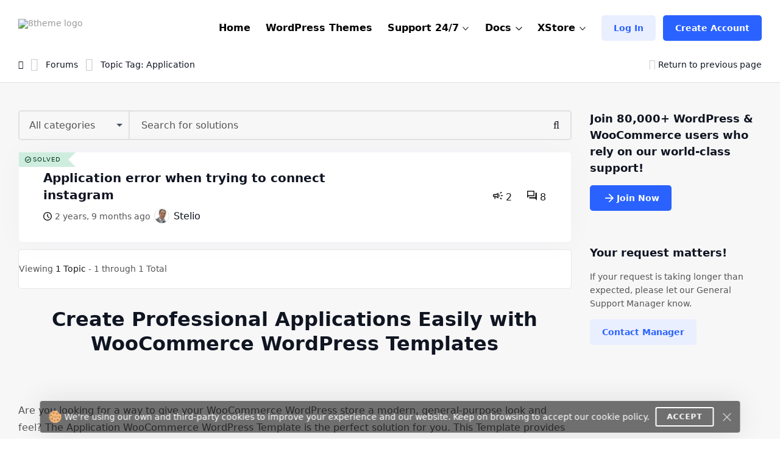

--- FILE ---
content_type: text/css; charset=utf-8
request_url: https://www.8theme.com/wp-content/themes/8theme/css/fancyselect.css?ver=99912427ec731f8f32baa87cdeeb0d86
body_size: 252
content:
div.fancy-select {
  position: relative;
  display: inline-block;
  vertical-align: middle;
}

div.fancy-select.disabled {
  opacity: 0.5;
}

div.fancy-select select:focus + div.trigger {

}

div.fancy-select select:focus + div.trigger.open {
  box-shadow: none;
}

div.fancy-select div.trigger {
  padding: 0 2em 0 1em;
  cursor: pointer;
  height: @inputsHeight;
  line-height: @inputsHeight;
  max-width: 100%;
  display: block;
  overflow: hidden;
  white-space: nowrap;
  text-overflow: ellipsis;
  position: relative;
  border: none;
  background-color: @lightColor;
  transition: all 240ms ease-out;
  -webkit-transition: all 240ms ease-out;
  -moz-transition: all 240ms ease-out;
  -ms-transition: all 240ms ease-out;
  -o-transition: all 240ms ease-out;
}

div.fancy-select div.trigger:after {
  content: "";
  display: block;
  position: absolute;
  width: 0;
  height: 0;
  border: 5px solid transparent;
  border-top-color: #4B5468;
  top: 17px;
  right: 10px;
}

div.fancy-select div.trigger.open {
  background: #f2f2f2;
}


div.fancy-select ul.options {
  list-style: none;
  margin: 0;
  position: absolute;
  top: 27px;
  padding-left: 0;
  left: 0;
  visibility: hidden;
  opacity: 0;
  z-index: 50;
  display: inline-block;
  max-height: 250px;
  overflow: auto;
  background: #fafafa;
  border: 1px solid #e6e6e6;
  min-width: 200px;
  transition: opacity 300ms ease-out, top 300ms ease-out, visibility 300ms ease-out;
}

div.fancy-select ul.options.open {
  visibility: visible;
  top: 37px;
  opacity: 1;
  transition: opacity 300ms ease-out, top 300ms ease-out;
}

div.fancy-select ul.options.overflowing {
  top: auto;
  bottom: 40px;
  transition: opacity 300ms ease-out, bottom 300ms ease-out, visibility 300ms ease-out;
}

div.fancy-select ul.options.overflowing.open {
  top: auto;
  bottom: 50px;
  transition: opacity 300ms ease-out, bottom 300ms ease-out;
}

div.fancy-select ul.options li {
  padding: 2px 1.5em 2px 1em;
  margin-bottom: 0;
  float: left;
  display: inline-block;
  width:100%;
  font-size:1rem;
  cursor: pointer;
  white-space: nowrap;
  transition: all 150ms ease-out;
}

div.fancy-select ul.options li.selected {
  background: #f2f2f2;
  color: #000;
}

div.fancy-select ul.options li.hover {
  background-color: #f2f2f2;
}

--- FILE ---
content_type: text/css; charset=utf-8
request_url: https://www.8theme.com/wp-content/themes/8theme/css/style-new15.css
body_size: 45765
content:
/*-------------------------------------------------------------------------------------------------------------------------------*/
/* RESET STYLES */
/*-------------------------------------------------------------------------------------------------------------------------------*/
html {
    overflow: hidden;
    overflow-y: auto;
}

html, body, div, span, applet, object, iframe, h1, h2, h3, h4, h5, h6, p, blockquote, pre, a, abbr, acronym, address, big, cite, code, del, dfn, em, img, ins, kbd, q, s, samp, small, strike, strong, sub, sup, tt, var, b, u, i, center, dl, dt, dd, ol, ul, li, fieldset, form, label, legend, table, caption, tbody, tfoot, thead, tr, th, td, article, aside, canvas, details, embed, figure, figcaption, footer, header, hgroup, menu, nav, output, ruby, section, summary, time, mark, audio, video {
    margin: 0;
    padding: 0;
    border: 0;
    font-size: 100%;
    font: inherit;
    vertical-align: baseline;
}

h1, h2, h3, h4, h5, h6 {
    font-weight: 400;
}

/* HTML5 display-role reset for older browsers */
article, aside, details, figcaption, figure, footer, header, hgroup, menu, nav, section {
    display: block;
}

blockquote, q {
    quotes: none;
}

blockquote:before, blockquote:after, q:before, q:after {
    content: '';
    content: none;
}

em {
    font-style: italic;
}

blockquote {
    padding: 10px;
    border-left: 3px solid #e6e6e6;
    margin-bottom: 10px;
    background: #f9f9f9;
    color: #222;
    font-style: italic;
}

body * {
    -webkit-text-size-adjust: none;
    outline: none;
}

.clear {
    clear: both;
    overflow: hidden;
    height: 0px;
    font-size: 0px;
    display: block;
}

.pointer {
    cursor: pointer;
}

input:focus, select:focus, textarea:focus, button:focus {
    outline: none;
}

input, textarea, select, .select2-container {
    /*  font-family: 'Roboto', sans-serif;*/
    font-weight: 400;
    border-radius: 0;
    background: none;
    border: none;
    margin: 0;
}

select {
    font-size: 14px;
    -webkit-appearance: none;
    background: url('[data-uri]') no-repeat calc(100% - 10px) center;
    background-size: 10px;
}

select.si  {
    background: url('[data-uri]') no-repeat calc(100% - 10px) center;
}

select.si.size-2 {
    background-size: 15px;
    padding-right: 35px;
}

textarea {
    display: block;
    resize: none;
    overflow: auto;
    font-size: 16px;
}

select::-ms-expand {
    display: none;
}

select, select.si.size-2, .select2-container, input, input.si.size-2 {
    font-size: 16px;
}

img {
    max-width: 100%;
}

img.img-center, .img-center img {
    margin: 0 auto;
    display: block;
}

.button input[type="submit"], .fa input[type="submit"], input[type="file"] {
    position: absolute;
    left: 0;
    top: 0;
    width: 100% !important;
    height: 100% !important;
    opacity: 0;
    border: none;
    cursor: pointer;
    z-index: 1;
}

input[type=text], input[type=search] {
    border: var(--et-input-border-width, 2px) solid var(--et-border-color);
}

input[type=submit], input[type=radio], input[type=checkbox], input.button-new, input.button {
    --et-input-shadow-color-hover: transparent;
}

a, a:link, a:visited, a:active, a:hover {
    cursor: pointer;
    text-decoration: none;
    outline: none;
}

hr {
    border-bottom: var(--et-input-border-width, 2px) solid var(--et-border-color);
}

/* Stas styling brand-new */
@font-face {
    font-family: 'archia';
    src: url('../fonts/archia/archia-medium-webfont.eot');
    src: url('../fonts/archia/archia-medium-webfont.eot?#iefix') format('embedded-opentype'), url('../fonts/archia/archia-medium-webfont.woff2') format('woff2'), url('../fonts/archia/archia-medium-webfont.woff') format('woff'), url('../fonts/archia/archia-medium-webfont.ttf') format('truetype');
    font-weight: 600;
    font-style: normal;
    font-display: fallback;
}

@font-face {
    font-family: 'archia';
    src: url('../fonts/archia/archia-regular-webfont.eot');
    src: url('../fonts/archia/archia-regular-webfont.eot?#iefix') format('embedded-opentype'), url('../fonts/archia/archia-regular-webfont.woff2') format('woff2'), url('../fonts/archia/archia-regular-webfont.woff') format('woff'), url('../fonts/archia/archia-regular-webfont.ttf') format('truetype');
    font-weight: 400;
    font-style: normal;
    font-display: fallback;
}

@font-face {
    font-family: 'basier-circle';
    src: url('../fonts/basier/basiercircle-medium-webfont.eot');
    src: url('../fonts/basier/basiercircle-medium-webfont.eot?#iefix') format('embedded-opentype'), url('../fonts/basier/basiercircle-medium-webfont.woff2') format('woff2'), url('../fonts/basier/basiercircle-medium-webfont.woff') format('woff'), url('../fonts/basier/basiercircle-mediuь-webfont.ttf') format('truetype');
    font-weight: 600;
    font-style: normal;
    font-display: swap;
}

@font-face {
    font-family: 'basier-circle';
    src: url('../fonts/basier/basiercircle-regular-webfont.eot');
    src: url('../fonts/basier/basiercircle-regular-webfont.eot?#iefix') format('embedded-opentype'), url('../fonts/basier/basiercircle-regular-webfont.woff2') format('woff2'), url('../fonts/basier/basiercircle-regular-webfont.woff') format('woff'), url('../fonts/basier/basiercircle-regular-webfont.ttf') format('truetype');
    font-weight: 400;
    font-style: normal;
    font-display: swap;
}

/* for smooth scroll after clicking on reply button */
html:has(.form-reply-static-wrapper .form-customer) {
    scroll-behavior: smooth;
}

/* end styling new */
body {
    /*  font-family: 'Roboto', sans-serif;*/
    font-weight: 400;
    font-size: 14px;
    line-height: 1;
    padding-top: 87px;
    color: #999999;
}

body:not(.home) {
    padding-top: 93px;
}

body.has-top-bar:not(.home) {
    /*padding-top: 137px; !* if top-bar *!*/
    padding-top: 143px;
    /* if top-bar padding 12px 0 */
}

/* there are no top bar anyway on checkout page */
body:not(.has-top-bar) .top-bar {
    display: none !important;
}

/*body.woocommerce-checkout {*/
/*  padding-top: 93px;*/
/*}*/
body:has(form.checkout .blockUI) #loader-wrapper {
    display: block !important;
}
body:has(form.checkout) #loader-wrapper {
    background: rgb(255, 255, 255, 0.5);
}
body:has(form.checkout) .blockOverlay {
    background: transparent !important;
}
body:has(form.checkout) .ajax-load-3 {
    display: none;
}
body:has(form.checkout) .spinner.loading {
    animation: rotate .5s linear infinite;
    background: transparent;
    border: 4px solid var(--et-border-color);
    border-left-color: var(--et-blue2-color);
    width: 40px;
    height: 40px;
}
body:has(form.checkout) .content-sidebar-wrapper.new-design {
    background: transparent;
    --et-more-content-overlay01: #fff;
    padding-bottom: 20px;
}

body:has(form.woocommerce-checkout) #header > .container,
body:has(form.woocommerce-checkout) .footer > .container,
body:has(form.checkout) .content-sidebar-wrapper.new-design > .container {
    max-width: 1360px;
}

body:has(form.checkout) {
    background: rgb(74 89 128 / 5%);
}
/*body:has(form.checkout) .shop_table .cart_item {
    border-bottom: 2px solid var(--et-border-color);
}*/
body:has(form.woocommerce-checkout) .footer {
    padding-top: 30px;
}

@media (max-width: 1023px) {
    body {
        padding-top:35px
    }

    body:not(.home) {
        padding-top: 60px;
        padding-top: 45px;
    }

    body.has-top-bar:not(.home) {
        /*padding-top: 100px; !* if top-bar *!*/
        padding-top: 108px;
        /* if top-bar padding 12px 0 */
    }

    body:has(form.checkout) {
        padding-top: 80px;
    }
}

/* if top bar */
@media (max-width: 767px) {
    body.has-top-bar:not(.home) {
        padding-top: 88px;
        padding-top: 98px;
        /* top bar padding 12px 0 */
    }

    /*body.woocommerce-checkout {*/
    /*  padding-top: 45px;*/
    /*}*/
}

@media (max-width: 480px) {
    /*body:not(.has-top-bar) .top-bar {*/ /*  display: none;*/ /*}*/ body:not(.has-top-bar), body.has-top-bar.top-bar-mobile-hidden {
        padding-top: 42px;
        padding-top: 52px;
    }

    body.admin-bar:not(.has-top-bar), body.admin-bar.has-top-bar.top-bar-mobile-hidden {
        padding-top: 58px;
    }
}

body p:empty {
    display: none;
}

b, strong {
    font-weight: 700;
}

ul, ol {
    list-style: none;
}

ul.list-disc {
    list-style: disc;
    list-style-position: inside;
}

a {
    color: inherit;
    text-decoration-skip-ink: none;
}

body ::-webkit-scrollbar {
    width: 3px;
    height: 3px;
    background: #e1e1e1
}

body ::-webkit-scrollbar-thumb {
    background: #888
}

.et-form-error-text {
    color: var(--et-red-color);
    padding: 5px;
    font-size: 12px;
}

.key_error {
    color: var(--et-red-color);
    font-size: 16px;
}

/*-------------------------------------------------------------------------------------------------------------------------------*/
/* GLOBAL SETTINGS */
/*-------------------------------------------------------------------------------------------------------------------------------*/
/*main*/
#content-block {
    position: relative;
    overflow: hidden;
    left: 0;
}

.overflow-hidden {
    overflow: hidden;
}

html.overflow-hidden body {
    overflow: hidden;
}

/*???*/
/*html:not(.loaded) * {*/
/*  transition: none;*/
/*  -webkit-transition: none;*/
/*}*/
@media (min-width: 1450px) {
    /*header .container, footer .container{width: 1400px;}*/ /* header {height: 150px !important;}
  header+*{margin-top: 150px !important;} */.xl-12 {
        width: 100%;
    }

    .simple-row .h1, .top-banner h1 {
        font-size: 55px;
    }

    .size-52-lg {
        font-size: 52px !important;
    }
}

.page-min-height-wrapper {
    display: table-cell;
    vertical-align: middle;
    width: 10000px;
}

.error-page {
    padding-bottom: 6vw;
}

.tooltip {
    background: #fff;
    font-size: 14px;
    line-height: 18px;
    padding: 5px 10px;
    border: 3px;
    position: absolute;
    left: 1%;
    bottom: 100%;
    margin-bottom: 10px;
    transform: translateX(-50%);
    -webkit-transform: translateX(-50%);
    text-transform: none;
    color: var(--et-black-color);
    opacity: 0;
    visibility: hidden;
    border: var(--et-input-border-width, 2px) var(--et-border-color) solid;
    border-radius: var(--et-border-radius);
    z-index: 1;
    transition: transform .2s, opacity .2s, left .2s;
    -webkit-transition: -webkit-transform .2s, opacity .2s, left .2s;
}

*:hover>.tooltip {
    left: 50%;
    opacity: 1;
    visibility: visible;
}

.tooltip::before {
    width: 10px;
    height: 10px;
    background: #fff;
    border-right: var(--et-input-border-width, 2px) var(--et-border-color) solid;
    border-bottom: var(--et-input-border-width, 2px) var(--et-border-color) solid;
    content: "";
    left: 50%;
    bottom: -9px;
    position: absolute;
    transform: rotate(45deg) translateX(-50%);
    -webkit-transform: rotate(45deg) translateX(-50%);
    display: none;
}

.left-tooltip, .top-tooltip {
    /*  font-family: 'Roboto', sans-serif;*/
    left: auto;
    right: -40px;
    top: -5px;
    bottom: auto;
    white-space: nowrap;
    background: #fff;
    font-size: 14px;
    line-height: 18px;
    padding: 15px 21px;
    position: absolute;
    margin-bottom: 10px;
    transform: translateX(-50%);
    -webkit-transform: translateX(-50%);
    text-transform: none;
    color: var(--et-black-color);
    opacity: 0;
    visibility: hidden;
    border: var(--et-input-border-width, 2px) var(--et-border-color) solid;
    z-index: 1;
    border-radius: var(--et-border-radius);
    transition: opacity .2s, top .2s;
    -webkit-transition: opacity .2s, top .2s;
}

*:hover>.left-tooltip {
    top: 8px;
    opacity: 1;
    visibility: visible;
}

.left-tooltip::before {
    width: 10px;
    height: 10px;
    background: #fff;
    border-right: 1px #e6e6e6 solid;
    border-top: 1px #e6e6e6 solid;
    content: "";
    position: absolute;
    bottom: 5px;
    right: -10px;
    transform: rotate(45deg) translateX(-50%);
    -webkit-transform: rotate(45deg) translateX(-50%);
}

.top-tooltip {
    top: auto;
    left: 50%;
    right: auto;
    bottom: calc(100% - 5px);
    transition-property: all;
}

*:hover>.top-tooltip {
    top: auto;
    bottom: 100%;
    opacity: 1;
    visibility: visible;
}

.tooltip-parent {
    position: relative;
}

.small-tooltip.left-tooltip {
    top: -7px;
    transform: none;
    right: calc(100% + 10px);
}

/*table*/
.table-view {
    height: 100%;
    width: 100%;
    display: table;
}

.row-view {
    display: table-row;
}

.cell-view {
    display: table-cell;
    vertical-align: middle;
    width: 10000px;
}

/*body selection*/
body ::selection {
    color: #fff;
    background: #000;
}

body ::-moz-selection {
    color: #fff;
    background: #000;
}

/*helper classes*/
.line-through {
    display: inline-block;
    position: relative;
    padding: 0 5px;
}

.line-through:after {
    position: absolute;
    width: 100%;
    height: 1px;
    left: 0;
    top: 50%;
    background: currentColor;
    content: "";
}

.clearfix:after {
    content: "";
    display: block;
    clear: both;
}

.valign-middle {
    display: -ms-flexbox;
    display: -webkit-flex;
    display: flex;
    -ms-flex-align: center;
    -webkit-align-items: center;
    -webkit-box-align: center;
    align-items: center;
}

.justify-content {
    justify-content: space-between;
}

.text-underline, a.text-underline, .text-underline:hover {
    text-decoration: underline !important;
}

.back-history {
    float: right !important;
    margin-right: 0px !important;
}

.valign-middle-content {
    width: 100%;
    position: relative;
}

.full-size {
    position: absolute;
    left: 0;
    top: 0;
    width: 100%;
    height: 100%;
}

.fixed-background {
    background-size: cover;
    background-position: center top;
    background-attachment: fixed;
}

html.mobile .fixed-background {
    background-attachment: scroll;
}

.floatfix {
    float: left;
    width: 100%;
}

.scrollfix {
    line-height: 1.35;
    overflow: hidden;
    white-space: nowrap;
}

.uppercase {
    text-transform: uppercase;
}

.capitalize {
    text-transform: capitalize;
}

.nowrap {
    white-space: nowrap;
}

sup {
    font-size: .5em;
    vertical-align: top;
}

.new-popup #bbpress-forums {
    margin-bottom: 0;
}

.toggle-wrapper {
    display: none;
}

.toggle-new-popup-close {
    position: absolute;
    right: -2%
}

.step-tooltip-content .toggle-new-popup-close {
    right: -6%;
    top: 0%;
}

.step-tooltip-content .toggle-new-popup-close .button-close {
    top: 0;
    background-color: #fff;
}

.new-popup-inner .private-content-area .mce-panel, .new-popup .private-content-area .mce-panel {
    border-radius: 0px 0px 3px 3px;
    border-top: 0px;
}

.info-tooltip-wrapper .circle-info {
    -webkit-transition: all .2s linear;
    -o-transition: all .2s linear;
    transition: all .2s linear;
    top: auto;
    right: auto;
    bottom: 10px;
    left: 15px;
    transform: translateY(0%);
    -webkit-transform: translateY(0%);
    -ms-transform: translateY(0%);
}

.info-tooltip-wrapper .circle-info .info-tooltip {
    left: 35px;
}

.info-tooltip-wrapper .circle-info .fa {
    font-size: 12px;
    border: 2px solid;
    border-radius: 50%;
    width: 20px;
    height: 20px;
    line-height: 16px;
    text-align: center
}

.info-tooltip-wrapper .circle-info:hover {
    color: var(--et-blue2-color);
}

.topic-edit #bbpress-forums, .reply-edit #bbpress-forums {
    margin-bottom: 0;
}

.topic-edit #bbpress-forums img.avatar, .reply-edit #bbpress-forums img.avatar {
    max-width: 70px;
}

span.bbp-author-ip {
    font-family: inherit;
    color: inherit;
    font-size: 12px;
}

#bbpress-forums .bbp-reply-form fieldset.bbp-form {
    background-color: #fff;
    padding: 20px 20px 10px;
}

fieldset.bbp-form legend, form#new-post legend {
    font-size: 24px;
    color: #000;
    margin-bottom: 5px;
}

#bbpress-forums div.bbp-the-content-wrapper textarea.bbp-the-content {
    font-size: 16px !important;
    background-color: #fff;
}

/*warning*/
#bbp_topic_tags {
    width: 100%;
}

.private-content-heading {
    border-bottom: var(--et-input-border-width, 2px) var(--et-border-color) solid;
    border-radius: .35em .35em 0 0;
    padding: 10px 19px;
    font-size: 14px;
    color: #333;
    background: #f8f8f8;
    line-height: 16px;
}

.private-content-heading i {
    margin-right: 4px;
}

mark {
    background: transparent;
    color: var(--et-blue2-color);
    font-weight: bold;
}

/*hovers*/
/*loader*/
#loader-wrapper {
    display: none;
    position: fixed;
    left: 0;
    top: -100px;
    right: 0;
    bottom: -100px;
    background: #fff;
    z-index: 13;
}

/*html:not(.loaded) {*/
/*  filter: blur(5px);*/
/*}*/
/* background light*/
.bg-light {
    background-color: #f8f8f8;
}

/**/
.sa.size-12 {
    font-size: 12px;
    line-height: 18px;
}

.sa.size-13 {
    font-size: 13px;
    line-height: 22px;
}

.sa.size-14 {
    font-size: 14px;
    line-height: 22px;
}

.sa.size-15 {
    font-size: 15px;
    line-height: 22px;
}

.sa.size-16 {
    font-size: 16px;
    line-height: 28px;
}

.sa.size-17 {
    font-size: 17px;
    line-height: 30px;
}

.sa.size-18 {
    font-size: 18px;
    line-height: 30px;
}

.popup-deactivation-support-expaired {
    color: #999;
}

.sa.size-20 {
    font-size: 20px;
    line-height: 32px;
}

.sa.size-24 {
    font-size: 24px;
    line-height: 32px;
}

.sa.size-28 {
    font-size: 28px;
    line-height: 34px;
}

.sa.size-32 {
    font-size: 32px;
    line-height: 40px;
}

.sa.size-36 {
    font-size: 36px;
    line-height: 40px;
}

.regular {
    font-weight: 400 !important;
}

.light {
    font-weight: 300 !important;
}

.sa p, .sa ul, .sa ol, .sa img, .sa h1, .sa h2, .sa h3, .sa h4, .sa h5, .sa h6, .sa .embed-responsive, .sa .swiper-container {
    margin-bottom: 22px;
}

.sa-plus p {
    margin-bottom: 0px;
    line-height: 35px;
}

.sa-plus h5 {
    margin-bottom: 10px;
}

.sa *:last-child {
    margin-bottom: 0;
}

.sa img {
    max-width: 100%;
    height: auto;
    display: block;
}

.sa ol {
    counter-reset: number;
    list-style-type: decimal;
    list-style-position: inside;
}

.sa ol li {
    padding-left: 0;
    margin-bottom: 8px;
}

/*.sa ol li:before {
    counter-increment: number;
    content: "#"counter(number);
    color: #b8cd06;
    margin-right: 5px;
}*/

.sa ol li::marker {
    color: #b8cd06;
    content: "#" counter(list-item);
}

.sa ul li {
    padding-left: 20px;
    padding-bottom: 3px;
    padding-top: 3px;
    position: relative;
}

.sa ul li:before {
    content: "\f105";
    position: absolute;
    top: 50%;
    left: 0;
    margin-top: -9px;
    font: normal normal normal 18px/1 FontAwesome;
    color: var(--et-blue2-color);
}

.sa-grey ul li:before {
    color: var(--et-text-color);
}

.sa-plus ul li:before {
    content: "\f00c";
    font-size: 12px;
    margin-top: 8px;
    top: auto;
}

.sa h1, .h1, .sa h2, .h2, .sa h3, .h3, .sa h4, .h4, .sa h5, .h5, .sa h6, .h6 {
    color: var(--et-black-color);
    font-weight: 300;
    font-family: var(--et-heading-font);
    font-weight: var(--et-heading-font-weight);
}

.sa h1 a, .h1 a, .sa h2 a, .h2 a, .sa h3 a, .h3 a, .sa h4 a, .h4 a, .sa h5 a, .h5 a, .sa h6 a, .h6 a {
    color: inherit;
    transition: all .3s;
    -webkit-transition: all .3s;
}

.sa h1 a:hover, .h1 a:hover, .sa h2 a:hover, .h2 a:hover, .sa h3 a:hover, .h3 a:hover, .sa h4 a:hover, .h4 a:hover, .sa h5 a:hover, .h5 a:hover, .sa h6 a:hover, .h6 a:hover {
    color: var(--et-blue2-color);
}

.sa h1, .h1 {
    font-size: 60px;
    line-height: 1.08em;
    letter-spacing: -0.05em;
}

.sa h2, .h2 {
    font-size: 52px;
    line-height: 1.15em;
    letter-spacing: -0.05em;
}

.sa h3, .h3, .sa .title-h3 {
    font-size: 42px;
    line-height: 1.125em;
    letter-spacing: -0.05em;
}

.sa h4, .h4 {
    font-size: 32px;
    line-height: 1.28em;
}

.sa h5, .h5 {
    font-size: 24px;
    line-height: 1.45em;
}

.sa h6, .h6 {
    font-size: 18px;
    line-height: 1.5em;
}

.sa a:not(.button, .button-new) {
    transition: all .3s;
    -webkit-transition: all .3s;
}

.sa a:not(.button, .button-new) {
    color: var(--et-black-color);
}

.sa a:not(.button, .button-new):hover {
    color: var(--et-text-color);
}

.sa.ba a:not(.button) {
    text-decoration: underline;
}

.sa.ba a:not(.button):hover {
    text-decoration: none;
}

.sa .table {
    width: 100%;
    border: 1px #ddd solid;
}

.sa .table th, .sa .table td {
    font-size: inherit !important;
    line-height: 1.5em !important;
    padding: 15px !important;
    white-space: normal !important;
}

.sa .table th {
    background: #efefef;
    color: #444;
    /*  font-family: 'Roboto', sans-serif;*/
    font-weight: 500;
    border: 1px #ddd solid !important;
    text-align: center;
}

.sa .table td {
    border: 1px #ddd solid !important;
}

.sa .table tbody tr {
    background: #fff;
}

.sa .table tbody tr:nth-child(2n) {
    background: #f7f7f7;
}

/* Tablets (>=768px)*/
@media (max-width: 991px) {
    .sa h1, .h1 {
        font-size: 50px;
    }

    .sa h2, .h2 {
        font-size: 42px;
    }

    .sa h3, .h3 {
        font-size: 42px;
    }
}

/*Phones (<768px)*/
@media (max-width: 767px) {
    .sa h1, .h1 {
        font-size: 40px;
    }

    .sa h2, .h2 {
        font-size: 40px;
    }

    .sa h3, .h3, .sa .title-h3 {
        font-size: 35px;
    }

    .sa h4, .h4 {
        font-size: 22px;
    }
}

/*Phones (<480px)*/
@media (max-width: 480px) {
    .sa-plus h5, .sa-plus .h5 {
        font-size: 20px;
    }
}

/**/
.button {
    display: inline-block;
    font-family: var(--et-heading-font);
    font-weight: var(--et-heading-font-weight);
    vertical-align: bottom;
    text-align: center;
    position: relative;
    cursor: pointer;
    border: 2px solid;
    transition: all .3s;
    -webkit-transition: all .3s;
}

#bbpress-forums a.button, #bbpress-forums a.button:hover {
    border: 2px solid;
    transition: all .3s;
    -webkit-transition: all .3s;
}

.button.nopadding {
    padding-left: 0 !important;
    padding-right: 0 !important;
}

.button+.button {
    margin-left: 10px;
}

.button.fade:after {
    content: '';
    position: absolute;
    left: 0;
    top: 0;
    right: 0;
    bottom: 0;
    opacity: 0;
    background: rgba(224, 232, 224, .2);
    transition: all .2s linear;
}

.button.fade:hover:after {
    opacity: 1;
}

.button.size-1 {
    font-size: 16px;
    line-height: 22px;
    padding: 18px 35px 18px 35px;
    font-weight: 500;
    letter-spacing: 1px;
    min-width: 60px;
}

.button.size-2, .woocommerce-order-pay #place_order {
    font-size: 14px;
    line-height: 1;
    padding: var(--et_button-v-padding, 11px) var(--et_button-h-padding, 18px);
    /* font-weight: 500; */
    /* letter-spacing: 1px; */
    min-width: 40px;
}

.button.size-2 > i {
    height: 1.15em;
}

.button.size-3 {
    font-size: 12px;
    line-height: 18px;
    padding: 5px 17px 5px 17px;
    /* font-weight: 500; */
    letter-spacing: 1px;
    min-width: 30px;
}

.button.size-4 {
    font-size: 12px;
    line-height: 18px;
    padding: 8px 17px;
    /* font-weight: 500; */
    letter-spacing: 1px;
    min-width: 30px;
    height: auto;
}

.button.size-5 {
    font-size: 1rem;
    padding: 8px 30px;
    /* font-weight: 500; */
    letter-spacing: 1px;
    min-width: 30px;
    height: auto;
}

.button.style-1, .woocommerce-order-pay #place_order {
/*    text-transform: uppercase;*/
    color: #fff;
    background: var(--et-green-color);
    border-color: var(--et-green-color);
    border-radius: .35em;
}

#bbpress-forums .button.style-1 {
    border-color: var(--et-green-color);
}

.button.style-1:hover, .woocommerce-order-pay #place_order:hover {
    color: var(--et-green-color);
    background: #fff;
    border-color: currentColor;
    --loader-color: var(--et-green-color);
}

.button.style-1.fade:hover {
    color: #fff;
    background: var(--et-green-color);
    border-color: var(--et-green-color);
}

.button.style-2 {
/*    text-transform: uppercase;*/
    color: #fff;
    background: var(--et-blue2-color);
    border-color: var(--et-blue2-color);
    border-radius: .35em;
}

.button.style-2:hover {
    color: var(--et-blue2-color);
    background: #fff;
    border-color: currentColor;
    --loader-color: var(--et-blue2-color);
}

.button.style-3 {
/*    text-transform: uppercase;*/
    color: #737373;
    background: #f8f8f8;
    border-color: #e0e0e0;
    letter-spacing: 0px;
    border-radius: .35em;
}

.button.style-3:hover {
    color: var(--et-black-color);
    background: #e7e7e7;
}

.button.style-4 {
/*    text-transform: uppercase;*/
    color: #fff;
    background: #4cadff;
    border-color: #4cadff;
    letter-spacing: 0px;
    border-radius: .35em;
}

.button.style-4:hover {
    color: #4cadff;
    background: #fff;
}

.button.style-4.fade:hover {
    color: #fff;
    background: #4cadff;
    border-color: #4cadff;
}

.button.style-5 {
/*    text-transform: uppercase;*/
    color: #fff;
    background: #e6cf00;
    border-color: #e6cf00;
    letter-spacing: 0px;
    border-radius: .35em;
}

.button.style-5:hover {
    color: #e6cf00;
    background: #fff;
}

.button.style-6 {
/*    text-transform: uppercase;*/
    color: var(--et-blue2-color);
    border-color: var(--et-blue2-color);
    background-color: #fff;
    letter-spacing: 0px;
    border-radius: .35em;
}

.button.style-6:hover {
    background-color: var(--et-blue2-color);
    color: #fff;
    border-color: var(--et-blue2-color);
}

.button.style-6.fade:hover {
    color: var(--et-blue2-color);
    border-color: var(--et-blue2-color);
    background-color: #fff;
}

.button.style-7 {
/*    text-transform: uppercase;*/
    color: var(--et-green-color);
    background: #fff;
    border-color: var(--et-green-color);
    border-radius: .35em;
    cursor: pointer;
}

.button.style-7:hover {
    color: #fff;
    background: var(--et-green-color);
}

.button.style-8 {
/*    text-transform: uppercase;*/
    color: #0085f2;
    background: #fff;
    border-color: #0085f2;
    border-radius: .35em;
    cursor: pointer;
}

.button.style-8:hover {
    color: #fff;
    background: #0085f2;
}

.buttons-wrapper {
    margin: 0 -5px -10px -5px;
    font-size: 0;
}

.buttons-wrapper .button {
    margin: 0 5px 10px 5px;
}

.buttons-wrapper.stretched {
    display: flex;
    justify-content: space-between;
    gap: 20px;
}

.buttons-wrapper.stretched > div, .buttons-wrapper.stretched > button {
    flex: 1 1 50%;
}

.fixed-buttons-wrapper {
    position: fixed;
    right: 10px;
    bottom: 10px;
    z-index: 10;
}

.button-close {
    width: 16px;
    height: 16px;
    /*color: #d3d3d3;*/
    color: #555;
    position: relative;
    top: 5px;
    display: inline-block;
    vertical-align: top;
    cursor: pointer;
    transition: all .3s;
    -webkit-transition: all .3s;
}

.button-close.light {
    color: #fff;
}

.button-close:hover {
    color: var(--et-blue2-color);
}

.button-close.light:hover {
    color: rgba(255, 255, 255, .7);
}

.button-close:before, .button-close:after {
    position: absolute;
    left: 0;
    top: 50%;
    margin-top: -1px;
    height: 2px;
    width: 100%;
    content: "";
    background: currentColor;
    transform: rotate(-45deg);
    -webkit-transform: rotate(-45deg);
}

.button-close:after {
    left: 50%;
    top: 0;
    width: 2px;
    height: 100%;
    margin: 0 0 0 -1px;
}

.button-close.style-1 {
    width: 30px;
    height: 30px;
    line-height: 30px;
    background: #f8f8f8;
    border: 1px #e6e6e6 solid;
    border-radius: 2px;
}

.button-close.style-1:before {
    width: 14px;
    margin-left: -7px;
    left: 50%;
}

.button-close.style-1:after {
    height: 14px;
    margin-top: -7px;
    top: 50%;
}

.mini-entry .button-close, .cart .button-close {
    width: 12px;
    height: 12px;
}

.button-circle {
    width: 58px;
    height: 58px;
    border-radius: 50%;
    -webkit-border-radius: 50%;
    display: inline-block;
    text-align: center;
    position: relative;
    margin: 12px;
    font-size: 13px;
    line-height: 18px;
    color: #fff;
    font-weight: 500;
    cursor: pointer;
}

.button-circle.style-1 {
    background: var(--et-blue2-color);
}

.button-circle.check-cart:before, .button-circle.check-cart:after {
    position: absolute;
    left: 0;
    top: 0;
    right: 0;
    bottom: 0;
    content: "";
    background: inherit;
    opacity: .1;
    border-radius: inherit;
    -webkit-border-radius: inherit;
    z-index: -1;
}

.button-circle.style-2 {
    background: var(--et-green-color);
}

.button-circle .icon {
    position: absolute;
    background: #fff;
    width: 18px;
    height: 18px;
    right: 0;
    top: 0;
    line-height: 18px;
    text-align: center;
    color: #7bc94c;
    font-size: 10px;
    border-radius: 50%;
    -webkit-border-radius: 50%;
}

.button-circle .align {
    display: table-cell;
    height: 58px;
    width: 1000px;
    vertical-align: middle;
}

.button-circle .fa {
    color: #fff;
    font-size: 28px;
    line-height: 28px;
    display: block;
}

.button-circle.check-cart:before {
    animation: pulse 2s infinite linear;
}

.button-circle.check-cart:after {
    animation: pulse 2s 1s infinite linear;
}

.woocommerce-cart .check-cart {
    display: none;
}

.button-circle .circle-popup-entry {
    padding-left: 0;
    padding-right: 0;
}

.btn-del {
    width: 24px;
    height: 24px;
    display: inline-block;
    border: 1px solid transparent;
    border-radius: 50%;
    padding: 3px 0px;
    cursor: pointer;
    transition: all .3s;
    -webkit-transition: all .3s;
}

.btn-del:hover .button-close {
    color: var(--et-blue2-color);
}

.responsive-table {
    overflow-x: auto;
}

@media (hover: none) {
    .responsive-table::-webkit-scrollbar {
      visibility: visible;
      opacity: 1;
      height: 4px
    }

    .responsive-table::-webkit-scrollbar-thumb {
      visibility: visible;
      opacity: 1;
      background-color: #888;
      border-radius: 12px;
    }
}

@keyframes pulse {
    0% {
        transform: scale(1);
        opacity: 1;
    }

    100% {
        transform: scale(1.35);
        opacity: 0;
    }
}

.button-inline-video {
    font-size: 18px;
    line-height: 30px;
    display: inline-block;
}

.button-inline-video:hover span {
    text-decoration: underline;
}

.wp-social-login-provider-list {
    padding: 0;
}

.button-color {
    display: inline-block;
    background: #3b5998;
    border: 1px solid currentColor;
    vertical-align: top;
    font-size: 13px;
    line-height: 24px;
    padding: 8px 15px 8px 55px;
    font-weight: 500;
    text-transform: uppercase;
    position: relative;
    text-align: center;
    border-radius: .35em;
    overflow: hidden;
    transition: all .2s;
    -webkit-transition: all .2s;
}

.button-color span {
    color: #fff;
    position: relative;
}

.button-color:hover, .button-color:hover .fa {
    opacity: .8;
}

.button-color .fa {
    position: absolute;
    left: 0;
    top: 0;
    width: 40px;
    height: 100%;
    line-height: 40px;
    text-align: center;
    color: #fff;
    background: #1d3465;
    border-right: 1px solid #1d3465;
    transition: all .2s;
    -webkit-transition: all .2s;
}

/* .button-color:hover .fa {
  background-color: transparent;
}

.button-color:before {
  position: absolute;
  right: 0;
  left: 100%;
  top: 0;
  bottom: 0;
  background: currentColor;
  content: "";
  transition: all .2s ease-in-out;
  -webkit-transition: all .2s ease-in-out;
} */
/* .button-color:hover:before {
  left: 0;
} */
.button.style-1.active {
    background: #fff;
    color: var(--et-green-color);
}

.button.style-1.active:hover {
    color: #fff;
    background: var(--et-green-color);
}

.button.style-2.active {
    color: var(--et-blue2-color);
    background: #fff;
}

.button.style-2.active:hover {
    color: var(--et-blue2-color);
    background: #fff;
}

.simple-link {
    font-size: 12px;
    line-height: 18px;
    display: inline-block;
}

.simple-link:hover {
    text-decoration: underline;
}

.simple-link span:nth-child(2) {
    display: none;
}

.simple-link.active span:nth-child(2) {
    display: inline;
}

.simple-link.active span:nth-child(1) {
    display: none;
}

/*Phones (<768px)*/
@media (max-width: 767px) {
    .button {
        display: block;
    }

    .button-xs-inline {
        display: inline-block;
    }

    .button+.button {
        margin-top: 15px;
        margin-left: 0;
    }

    /*.theme-support-preview .button,*/
    .wc-backward, .goto-step {
        display: inline-block;
    }

    .screens-slider-entry-wrapper .link .button {
        display: none;
    }

    .support-item .button {
        margin-top: 15px;
    }

    .support-item .left {
        text-align: center;
        margin: 0 30px;
    }

    .popup-wrapper #temps-use .popup-align {
        padding: 20px 15px;
    }

    .popup-wrapper #temps-use .temps {
        padding: 0;
    }
}

/**/
.si::-webkit-input-placeholder {
    color: #555;
    opacity: 1;
}

.si:-moz-placeholder {
    color: #555;
    opacity: 1;
}

.si::-moz-placeholder {
    color: #555;
    opacity: 1;
}

.si:-ms-input-placeholder {
    color: #555;
    opacity: 1;
}

.si.red::-webkit-input-placeholder {
    color: var(--et-red-color);
    opacity: 1;
}

.si.red:-moz-placeholder {
    color: var(--et-red-color);
    opacity: 1;
}

.si.red::-moz-placeholder {
    color: var(--et-red-color);
    opacity: 1;
}

.si.red:-ms-input-placeholder {
    color: var(--et-red-color);
    opacity: 1;
}

.si, .SlectBox+.CaptionCont {
    color: var(--et-input-color, var(--et-black-color));
    border: var(--et-input-border-width, 2px) var(--et-border-color) solid;
    display: block;
    margin: 0;
    width: 100%;
    border-radius: .35em;
    width: 100%;
    transition: all .3s;
    -webkit-transition: all .3s;
    background: var(--et-input-bg-color, #fff);
}

.si.red {
    color: var(--et-red-color);
}

.si.square, .SlectBox.square+.CaptionCont, .square {
    border-radius: 0 !important;
}

.SlectBox+.CaptionCont {
    color: #999;
}

input.button {
    --et-input-shadow-color-hover: transparent;
}

.si:hover, .SlectBox+.CaptionCont:hover, input:hover, select:hover, .select2-hidden-accessible:hover {
    box-shadow: 0 0 4px var(--et-input-shadow-color-hover, var(--et-blue2-color));
}

@media (hover: hover) {
    fieldset {
        --et-input-shadow-color-hover: transparent;
    }
}

@media (hover: none) {
    #bbpress-forums div.wp-editor-container:has(textarea:focus), textarea.private-content:focus {
        box-shadow: 0 0 4px var(--et-input-shadow-color-hover, var(--et-blue2-color));
    }
}

.si.invalid:hover, #customer_details .woocommerce-invalid input:hover, #vat_number_field.woocommerce-invalid input#vat_number:hover, #account_password.woocommerce-invalid input:hover, .woocommerce-invalid input:hover {
    box-shadow: 0 0 4px var(--et-input-shadow-color-hover, var(--et-red-color));
}

.si:focus, .SumoSelect.open .SlectBox+.CaptionCont, .SumoSelect.open .SlectBox.border-icon+.CaptionCont label, input:focus, #customer_details .form-row input:focus, #vat_number_field input#vat_number:focus, #account_password input:focus, .select2-hidden-accessible:focus, .SumoSelect.open .CaptionCont {
    border-color: var(--et-blue2-color);
}

.si.invalid, .woocommerce-invalid input, .woocommerce-invalid input:focus, #customer_details .form-row.woocommerce-invalid input, #customer_details .form-row.woocommerce-invalid input:focus, #vat_number_field.woocommerce-invalid input#vat_number, #vat_number_field.woocommerce-invalid input#vat_number:focus, #account_password.woocommerce-invalid input, #account_password.woocommerce-invalid input:focus, .SlectBox.invalid+.CaptionCont {
    border-color: var(--et-red-color);
}

#bbpress-forums fieldset.bbp-form .si.size-1, .si.size-1, .SlectBox.size-1+.CaptionCont {
    -webkit-appearance: none;
    height: 60px;
    line-height: 58px;
    font-size: 16px;
    padding: 0 25px;
}

#bbpress-forums fieldset.bbp-form .si.size-2, .si.size-2, .si.size-2 + .select2-container .select2-selection--single, .si.size-2 + .select2-container .select2-selection--single .select2-selection__rendered, .si.size-2 + .select2-container .select2-selection__arrow, .select2-results__option, .select2-container--default .select2-search--dropdown .select2-search__field, .SlectBox.size-2+.CaptionCont {
    -webkit-appearance: none;
    height: 45px;
    line-height: 43px;
    font-size: 16px;
    padding: 0 19px;
}

.select2-container--default .select2-selection--single,
.select2-dropdown,
.select2-container--default .select2-search--dropdown .select2-search__field {
    border: var(--et-input-border-width, 2px) solid var(--et-border-color);
    border-radius: var(--et-border-radius);
}

.select2-results__option {
    font-size: 14px;
    color: var(--et-black-color);
}
.select2-results__option:has(>span:not(:only-child)) {
    display: flex;
    align-items: center;
    justify-content: flex-start;
}

.select2-results__option:has(>span:not(:only-child)) > span:first-child {
    max-width: 50%;
    overflow: hidden;
    text-overflow: ellipsis;
    white-space: nowrap;
    margin-inline-end: auto;
}

.select2-container--default .select2-results__option:has(>span:not(:only-child)) .info > span {
    position: relative;
    isolation: isolate;
    font-size: 1em;
    text-transform: none;
}
.select2-results__option:has(>span:not(:only-child)) > a:not(:last-child) {
    transition: all .2s ease;
    margin-inline-end: 15px;
}

.select2-results__option:has(>span:not(:only-child)):not(:hover) > a:not(:last-child) {
    opacity: 0;
    visibility: hidden;
}

.select2-container--default .select2-results__option[aria-selected=true], .select2-container--default .select2-results__option--highlighted[aria-selected] {
    color: #000;
    background-color: var(--et-light-color);
}

.si.size-2 + .select2-container .select2-selection--single .select2-selection__rendered {
    padding-left: 0;
    padding-right: 0;
}

#bbpress-forums fieldset.bbp-form .si.size-3, .si.size-3, .SlectBox.size-3+.CaptionCont {
    -webkit-appearance: none;
    height: 30px;
    line-height: 28px;
    font-size: 12px;
    padding: 0 12px;
}

#bbpress-forums fieldset.bbp-form .si.size-4, .si.size-4, .SlectBox.size-4+.CaptionCont {
    -webkit-appearance: none;
    height: 35px;
    line-height: 35px;
    font-size: 16px;
    font-weight: 300;
    padding: 0 12px;
}

.SlectBox.size-4+.CaptionCont > span {
    line-height: 33px;
}

input.si.size-1, input.si.size-2, input.si.size-3, input.si.size-4 {
    line-height: 18px;
}

.input-wrapper .icon.left+input.si {
    position: relative;
}

/*.input-wrapper .icon.left+input.si:focus{border-color: transparent;-webkit-box-shadow: 0 0 0 1px var(--et-blue2-color);box-shadow: 0 0 0 1px var(--et-blue2-color);transition: none;}*/
/*.input-wrapper .icon.left+input.si.invalid,.register-input:invalid{border-color: transparent;-webkit-box-shadow: 0 0 0 1px var(--et-red-color);box-shadow: 0 0 0 1px var(--et-red-color);transition: none;}*/
.input-wrapper .icon.left+input.si.invalid {
    border-color: transparent;
    -webkit-box-shadow: 0 0 0 1px var(--et-red-color);
    box-shadow: 0 0 0 1px var(--et-red-color);
    transition: none;
}

.home-page-form .si.size-1 {
    height: 60px;
    padding-left: 80px !important;
    padding-right: 150px !important;
    border-width: 1px;
}

.home-page-form .yikes-easy-mc-submit-button {
    padding: 18px 35px 18px 35px !important;
    top: 0;
    right: 0;
    border-top-left-radius: 0 !important;
    border-bottom-left-radius: 0 !important;
    border: 1px solid #eaeaea;
}

.home-page-form .yikes-easy-mc-error-message, .home-page-form .yikes-easy-mc-success-message {
    width: 100%;
    position: absolute;
    transform: translateY(60px);
}

.et-show-password {
    cursor: pointer;
}

.et-show-password, .input-wrapper .circle-info {
    color: var(--et-black-color);
    position: absolute;
    right: var(--et-input-border-width, 2px);
    top: var(--et-input-border-width, 2px);
    padding: 12px 19px;
    background: #fff;
    border-radius: 5px;
    font-size: 16px;
    transform: none;
}

.SlectBox.size-4+.CaptionCont>label>i {
    width: .5em;
    height: .5em;
    margin: -.42em 0 0 -.30em;
}

.SumoSelect.open .SlectBox.size-4+.CaptionCont>label>i {
    margin: -.10em 0 0 -.30em;
}

.SumoSelect>.CaptionCont>span.placeholder {
    font-style: normal;
    color: inherit;
}

.SlectBox.size-4 {
    height: 35px;
}

.SlectBox.border-icon+.CaptionCont label {
    border-left: var(--et-input-border-width, 2px) var(--et-border-color) solid;
    width: 35px;
}

.required #vb_rules+span:before, .required input, .required textarea {
    border-color: var(--et-red-color);
}

.et-form-error,
.et-form-error ~ .select2-container--default .select2-selection--single {
    border-color: var(--et-red-color) !important;
}

textarea.si.size-1, textarea.si.size-2, textarea.si.size-3 {
    padding-top: 1em;
    padding-bottom: 1em;
    height: 8em;
    line-height: 1.5em;
}

.input-wrapper {
    position: relative;
    z-index: 1;
}

.input-wrapper .icon {
    position: absolute;
    text-align: center;
    font-size: 20px;
    color: #888;
    transition: color .3s;
    -webkit-transition: color .3s;
    z-index: 1;
}

.input-wrapper.active .icon {
    color: var(--et-blue2-color);
}

.input-wrapper .icon.right {
    right: 0;
    top: 0;
}

.input-wrapper .icon.right:hover {
    color: var(--et-blue2-color);
}

.input-wrapper .icon.left {
    left: 0;
}

.input-wrapper .icon.left:after {
    content: '';
    position: absolute;
    top: 1px;
    bottom: 1px;
    right: 0;
    border-right: var(--et-input-border-width, 2px) var(--et-border-color) solid;
}

.input-wrapper .icon.size-1 {
    width: 60px;
    line-height: 60px;
    font-size: 24px;
}

.input-wrapper .icon.size-2 {
    width: 45px;
    line-height: 45px;
    font-size: 18px;
}

.input-wrapper .icon.size-3 {
    width: 30px;
    line-height: 30px;
    font-size: 16px;
}

.input-wrapper .icon.right.size-1+.si, .input-wrapper .icon.right.size-2+.icon+.si {
    padding-right: 60px !important;
}

.input-wrapper .icon.right.size-2+.si {
    padding-right: 45px !important;
}

.input-wrapper .icon.right.size-3+.si {
    padding-right: 30px !important;
}

.input-wrapper .icon.left+.si.size-1 {
    padding-left: 80px !important;
}

.input-wrapper .icon.left+.si.size-2 {
    padding-left: 60px !important;
}

.input-wrapper .icon.left+.si.size-3 {
    padding-left: 38px !important;
}

.input-wrapper input[type="submit"] {
    position: absolute;
    right: 0;
    top: 0;
    border-top-left-radius: 0;
    border-bottom-left-radius: 0;
    width: auto;
}

.input-wrapper.bottom-border .si {
    border-top: 0;
    border-left: 0;
    border-right: 0;
    border-radius: 0;
    border-width: 2px;
    padding-left: 5px;
    padding-right: 35px;
}

.input-wrapper.disabled {
    display: inline-block;
}

.input-wrapper.disabled+* {
    margin-top: 10px;
}

.input-wrapper.disabled+.empty-space:last-child {
    display: none;
}

.input-wrapper.disabled .icon {
    padding: 0px 17px;
    line-height: 40px;
}

.input-wrapper.disabled input {
    width: auto;
    padding-left: 75px;
    margin-left: 0;
    padding-right: 25px;
}

.input-wrapper.disabled .info-tooltip-wrapper .circle-info {
    right: 15px;
}

.input-wrapper.disabled .size-4 {
    height: 40px;
}

.input-wrapper.disabled input.size-4.private-title {
    min-width: 260px;
}

.input-wrapper.toggle {
    display: block;
    position: relative;
}

.input-wrapper.toggle .icon-wrapper {
    cursor: pointer;
}

.input-wrapper.toggle .icon-wrapper:before {
    content: '\f107';
    display: block;
    position: absolute;
    right: 15px;
    font: normal normal normal 28px/1 FontAwesome;
    color: #999;
    line-height: 40px;
    -webkit-transition: all 0.4s;
    transition: all 0.4s;
    font-size: 24px;
    z-index: 1;
}

.input-wrapper.toggle.active .icon-wrapper:before {
    -webkit-transform: rotate(180deg);
    transform: rotate(180deg);
}

.input-wrapper.toggle.active input {
    border-bottom-right-radius: 0;
    border-bottom-left-radius: 0;
}

.input-wrapper.toggle input {
    width: 100%;
}

.icon-wrapper {
    position: relative;
}

.private-content-toggle {
    border: var(--et-input-border-width, 2px) var(--et-border-color) solid;
    border-top: none;
    padding: 15px;
    border-bottom-right-radius: .35em;
    border-bottom-left-radius: .35em;
}

.private-content-toggle p {
    color: #8c8c8c;
}

.input-file-wrapper {
    position: relative;
    text-align: left;
}

.input-file-wrapper .icon.size-2 {
    -webkit-text-stroke: 1px #fff;
}

.input-file-wrapper .si {
    color: #999;
}

.input-file-wrapper .si.size-1 {
    padding-right: 60px;
}

.input-file-wrapper .si.size-2 {
    padding-right: 40px;
}

.input-file-wrapper .si.size-3 {
    padding-right: 30px;
}

.input-file-wrapper.active .si:after {
    display: none;
}

.input-file-wrapper .file-remove {
    position: absolute;
    top: 0;
    right: 0;
    cursor: pointer;
    z-index: 1;
    display: none;
}

.input-file-wrapper .si.size-1+input+.file-remove {
    width: 60px;
    height: 60px;
}

.input-file-wrapper .si.size-2+input+.file-remove {
    width: 40px;
    height: 40px;
}

.input-file-wrapper .si.size-3+input+.file-remove {
    width: 30px;
    height: 30px;
}

.input-file-wrapper .file-remove span {
    position: absolute;
    left: 50%;
    top: 50%;
    margin: -8px 0 0 -8px;
}

.input-file-wrapper.active .file-remove {
    display: block;
}

.input-file-wrapper.active .input-wrapper .icon {
    display: none;
}

.input-autocomplete {
    position: absolute;
    width: 100%;
    background: #fff;
    top: 100%;
    overflow: auto;
    border: var(--et-input-border-width, 2px) var(--et-border-color) solid;
    border-top: none;
    border-radius: 5px;
    z-index: 1;
    padding: 0 0 5px;
    /*max-height: 270px;*/
    max-height: 370px;
    -webkit-overflow-scrolling: touch;
    left: -10000px;
    transition: opacity .5s ease;
    -webkit-transition: opacity .5s ease;
    opacity: 0;
    box-shadow: -1px 9px 31px #efecec;
}

.input-autocomplete:empty {
    display: none !important;
}

input:focus+.input-autocomplete {
    opacity: 1;
    left: 0;
}

.input-wrapper .input-autocomplete:before {
    content: 'Check your suggested topics';
    width: 100%;
    display: block;
    text-align: left;
    font-size: 14px;
    line-height: 24px;
    padding: 8px 21px;
    background: #e1e1e1;
    color: #555;
    font-weight: bold;
    position: sticky;
    top: 0;
}

.input-wrapper .input-autocomplete-topic:before {
    content: 'Before submit new topic, please, check your suggested topics:';
}

.autocomplete-entry {
    display: block;
    text-align: left;
    font-size: 14px;
    line-height: 24px;
    padding: 8px 21px;
    color: #8c8c8c;
    cursor: pointer;
    transition: background .3s;
    -webkit-transition: background .3s;
}

.autocomplete-entry:hover {
    background: #f3f3f3;
}

.autocomplete-entry span {
    color: var(--et-black-color);
    transition: color .3s;
    -webkit-transition: color .3s;
}

.autocomplete-entry:hover span {
    color: var(--et-blue2-color);
}

.SlectBox.size-1+.CaptionCont label {
    width: 60px;
}

.SlectBox.size-2+.CaptionCont label {
    width: 40px;
}

.SlectBox.size-3+.CaptionCont label {
    width: 30px;
}
.SumoSelect > .optWrapper > .options li.opt label {
    font-family: inherit;
    font-weight: inherit;
}
.SlectBox.size-1+.CaptionCont+.optWrapper .opt {
    font-size: 16px;
    padding: .5em 25px;
}

.SlectBox.size-2+.CaptionCont+.optWrapper .opt {
    font-size: 14px;
    padding: .5em 21px;
}

.SlectBox.size-3+.CaptionCont+.optWrapper .opt {
    font-size: 12px;
    padding: .5em 12px;
}

.size-5 {
    height: 35px;
}

.sc {
    display: inline-block;
    position: relative;
    cursor: pointer;
}

.sc input {
    display: none;
}

.sc span {
    display: block;
    padding-left: 22px;
    position: relative;
    font-size: 16px;
    line-height: 21px;
    color: var(--et-black-color);
}

.sc span:before {
    width: 15px;
    height: 15px;
    background: #fff;
    position: absolute;
    left: 0;
    top: 2px;
    border: var(--et-input-border-width, 2px) var(--et-border-color) solid;
    content: "";
    background: transparent;
    border-radius: 2px;
}

.sc span:after {
    width: 17px;
    height: 10px;
    border-left: var(--et-input-border-width, 2px) var(--et-black-color) solid;
    border-bottom: var( --et-input-border-width, 2px) var(--et-black-color) solid;
    content: "";
    position: absolute;
    left: 0px;
    top: -1px;
    transform: rotate(-45deg);
    -webkit-transform: rotate(-45deg);
    display: none;
}

.sc input:checked+span:after {
    display: block;
}

.sc a {
    color: var(--et-black-color);
}

.sc a:hover {
    text-decoration: underline;
    color: var(--et-text-color);
}

input.si.normal {
    padding: 0px 15px;
}

textarea.si.normal {
    padding: 15px
}

.show-xs {
    display: none;
}

.c-number {
    position: relative;
    width: 50px;
    border: 1px solid #e6e6e6;
}

.c-number input {
    font-size: 13px;
    line-height: 18px;
    font-weight: 400;
    color: #8c8c8c;
    -moz-appearance: textfield;
    border: none;
    background: #fff;
    width: 100%;
    text-align: center;
    padding: 4px 20px 4px 0px;
}

.c-number input[type=number]::-webkit-inner-spin-button, .c-number input[type=number]::-webkit-outer-spin-button {
    -webkit-appearance: none;
    margin: 0;
}

.c-number-up {
    display: inline-block;
    position: absolute;
    top: 0;
    right: 0;
    width: 20px;
    height: 50%;
    text-align: center;
    color: #8c8c8c;
    border-left: 1px solid #e6e6e6;
    border-bottom: 1px solid #e6e6e6;
    cursor: pointer;
    -webkit-transition: all 300ms ease-in-out;
    transition: all 300ms ease-in-out;
}

.c-number-down {
    display: inline-block;
    position: absolute;
    bottom: 0;
    right: 0;
    width: 20px;
    height: 50%;
    color: #8c8c8c;
    text-align: center;
    border-left: 1px solid #e6e6e6;
    cursor: pointer;
    -webkit-transition: all 300ms ease-in-out;
    transition: all 300ms ease-in-out;
}

.c-number-up:hover, .c-number-down:hover {
    color: var(--et-blue2-color);
}

@media(min-width: 1600px) {
    .wide-container {
        margin-left: -200px;
    }

    .product-row .shapes-wrapper {
        width: 60em;
    }
}

@media(min-width: 1200px) {
    .row90 {
        margin-left: -45px;
        margin-right: -45px;
    }

    .row90>div[class^="col-"] {
        padding-left: 45px;
        padding-right: 45px;
    }
}

/*-------------------------------------------------------------------------------------------------------------------------------*/
/* POPUPS */
/*-------------------------------------------------------------------------------------------------------------------------------*/
.popup-wrapper {
    position: fixed;
    z-index: 11;
    left: 0;
    top: 0;
    width: 100%;
    height: 100%;
    left: -100%;
    transition-delay: .3s;
    -webkit-transition-delay: .3s;
}

.popup-wrapper.active {
    left: 0;
    transition-delay: 0s;
    -webkit-transition-delay: 0s;
}

.popup-wrapper .bg-layer {
    position: absolute;
    left: 0;
    top: -100px;
    right: 0;
    bottom: -100px;
    background: rgba(0, 0, 0, .8);
    transition: all .3s ease-out;
    -webkit-transition: all .3s ease-out;
    opacity: 0;
}

.popup-wrapper.active .bg-layer {
    opacity: 1;
}

.popup-content {
    position: absolute;
    top: 0;
    width: 100%;
    height: 100%;
    overflow: auto;
    -webkit-overflow-scrolling: touch;
    font-size: 0;
    text-align: center;
    transition: transform .3s ease-out, opacity .3s ease-out, left 0s .3s;
    -webkit-transition: transform .3s ease-out, opacity .3s ease-out, left 0s .3s;
    transform: scale(1.2);
    -webkit-transform: scale(1.2);
    opacity: 0;
    left: -10000px;
    padding: 15px;
}

@media only screen and (max-width: 767px) {
    .popup-content {
        padding-top: 25px;
        padding-bottom: 25px;
    }
}

/* .popup-content.popup-content-toTop.active */
.popup-content.active
{
    animation: popupToTop 1s;
}

/* .popup-content.popup-content-toTop */
.popup-content
{
    left: 0;
    right: 0;
    transform: translateY(50px);
    opacity: 0;
}

@keyframes popupToTop {
    0% {
        transform: translateY(50px);
        -webkit-transform: translateY(50px);
    }

    100% {
        transform: translateY(0px);
        -webkit-transform: translateY(0px);
    }
}

@-webkit-keyframes popupToTop {
    0% {
        transform: translateY(50px);
        -webkit-transform: translateY(50px);
    }

    100% {
        transform: translateY(0px);
        -webkit-transform: translateY(0px);
    }
}

.popup-content.active {
    transform: scale(1);
    -webkit-transform: scale(1);
    opacity: 1;
    left: 0;
    transition: transform .3s ease-out, opacity .3s ease-out, left 0s 0s;
    -webkit-transition: transform .3s ease-out, opacity .3s ease-out, left 0s 0s;
    position: relative;
}

.popup-content:after {
    display: inline-block;
    vertical-align: middle;
    height: 100%;
    content: "";
}

.popup-container {
    display: inline-block;
    vertical-align: middle;
    width: 100%;
    position: relative;
    text-align: left;
    background: #fff;
    border-radius: 5px;
}

.popup-container.size-1 {
    max-width: 570px;
}

.popup-container.size-2 {
    max-width: 970px;
}

.popup-container.size-3 {
    max-width: 1170px;
}

.popup-container.size-4 {
    max-width: 500px;
    height: auto;
}

.popup-content .layer-close {
    position: absolute;
    left: 0;
    bottom: 0;
    right: 0;
    height: 10000px;
}

.layer-close.active {
    position: fixed;
    left: 0;
    bottom: 0;
    right: 0;
    height: 100%;
    width: 100%;
    z-index: -1;
}

.popup-align {
    /*  padding: 60px 70px 70px 70px;*/
    padding: 40px;
    overflow: hidden;
}

.popup-container .button-close {
    position: absolute;
    right: 10px;
    top: 10px;
}

.popup-container .button-close.style-1 {
    position: relative;
    right: auto;
    top: auto;
}

#video-popup .popup-align {
    padding: 45px 15px 15px 15px;
}

#subscription-upgrade-popup .popup-align {
    padding: 35px 35px;
}

#subscription-upgrade-popup .text-popup-message {
    border-top: var(--et-input-border-width, 2px) var(--et-border-color) solid;
    padding-top: 20px;
}

#subscription-upgrade-popup .price-table {
    padding: 15px 15px;
}

#subscription-upgrade-popup .price-table .price-table-list li:first-child {
    border-top: none;
}

#subscription-upgrade-popup .price-table .price-table-list li {
    padding: 7px 7px;
    font-size: 14px;
    -webkit-hyphens: auto;
    -ms-hyphens: auto;
    hyphens: auto;
}

#subscription-upgrade-popup .price-table>* {
    display: table-cell;
    vertical-align: middle;
    width: 50%;
}

#subscription-upgrade-popup .price-table:hover, #subscription-plan-popup .price-table:hover {
    transform: scale(1.02);
    -webkit-transform: scale(1.02);
}

#subscription-plan-popup .popup-align, #payment-method-popup .popup-align {
    padding: 35px 40px;
}

#subscription-plan-popup .popup-container {
    max-width: 670px;
}

#subscription-plan-popup .price-table {
    padding: 35px 13px 20px 13px;
}

#subscription-plan-popup .price-table:hover {
    box-shadow: 0px 0px 25px 0px rgba(50, 50, 50, 0.3);
}

#subscription-plan-popup .price-table.current-plan {
    padding: 35px 11px 20px 11px;
}

#subscription-plan-popup .text-popup-message {
    padding-top: 35px;
    border-top: var(--et-input-border-width, 2px) var(--et-border-color) solid;
}

#payment-method-popup .text-popup-message {
    padding-top: 25px;
    border-top: var(--et-input-border-width, 2px) var(--et-border-color) solid;
}

#payment-method-popup .popup-align {
    overflow: visible;
}

#payment-method-popup.popup-content {
    overflow: hidden;
}

#payment-method-popup .popup-container {
    max-width: 470px;
}

#payment-method-popup .circle-info .info-tooltip {
    padding: 20px 95px 20px 22px;
}

#text-info-popup .popup-align {
    padding: 35px 40px;
}

#text-info-popup .text-popup-message {
    padding-top: 25px;
    border-top: var(--et-input-border-width, 2px) var(--et-border-color) solid;
}

.circle-popup {
    position: absolute;
    right: -10000px;
    bottom: 125%;
    background: #fff;
    width: 350px;
    border-radius: 4px;
    box-shadow: 0 0 45px rgba(0, 0, 0, .1);
    text-align: left;
    padding: 30px;
    opacity: 0;
    margin-right: -45px;
    transition: right 0s .3s, margin .3s, opacity .3s;
    -webkit-transition: right 0s .3s, margin .3s, opacity .3s;
}

.circle-popup.active {
    right: 0;
    opacity: 1;
    margin-right: 0;
    transition: right 0s, margin .3s, opacity .3s;
    -webkit-transition: right 0s, margin .3s, opacity .3s;
}

.circle-popup .sc-text {
    line-height: 19px;
    text-align: right;
}

/*.circle-popup b { font-weight: 500; }*/
.circle-popup-entry {
    border-top: 1px #efefef solid;
    padding: 20px 10px;
}

.circle-popup-entry:first-child {
    padding-top: 0;
    border: none;
}

.mini-entry>.row:not(:last-child) {
    margin-bottom: 15px;
}

.tour-popup, .info-popup {
    position: fixed;
    left: 0;
    top: -100px;
    width: 100%;
    bottom: -100px;
    background: rgba(000, 000, 000, .4);
    z-index: 11;
    left: -10000px;
    opacity: 0;
    transition: left 0s .5s, opacity .5s 0s;
    -webkit-transition: left 0s .5s, opacity .5s 0s;
}

.info-popup {
    background: rgba(000, 000, 000, .4);
}

.tour-popup.active, .info-popup.active {
    left: 0;
    opacity: 1;
    transition: left 0s 0s, opacity .5s 0s;
    -webkit-transition: left 0s 0s, opacity .5s 0s;
}

.tour-popup .step, .info-popup-inner {
    position: absolute;
    left: 0;
    top: 100px;
    right: 0;
    bottom: 100px;
    overflow: auto;
    -webkit-overflow-scrolling: touch;
    text-align: center;
    font-size: 0;
    display: none;
}

.tour-popup .step.div-active-step {
    display: block;
}

.tour-content {
    display: inline-block;
    vertical-align: middle;
    max-width: 770px;
    padding: 15px;
}

.tour-popup .step:after, .info-popup .info-popup-inner:after {
    height: 100%;
    content: "";
    display: inline-block;
    vertical-align: middle;
}

.info-popup-inner {
    display: block;
}

.step-tooltip {
    position: fixed;
    left: 15%;
    right: 0;
    bottom: 0;
    text-align: left;
    display: none;
}

.step-tooltip.div-active-step {
    display: block;
}

.step-tooltip .button {
    min-width: 110px;
}

.step-tooltip-image {
    width: 165px;
    float: left;
}

.step-tooltip-content {
    margin-left: 177px;
    background: #fff;
    padding: 25px 45px 20px 45px;
    position: relative;
    max-width: 630px;
    border-radius: .35em;
    box-shadow: 0px 0 15px 0px rgb(0 0 0 / 20%);
}

.step-tooltip-content:after {
    width: 20px;
    height: 20px;
    background: #fff;
    position: absolute;
    left: -10px;
    top: 50%;
    margin-top: -10px;
    content: "";
    transform: rotate(-45deg);
    -webkit-transform: rotate(-45deg);
}

.step-number {
    position: absolute;
    right: 45px;
    top: 25px;
}

.step-title {
    margin-bottom: 15px;
    margin-right: 30px;
}

.step-description {
    margin-bottom: 15px;
}

.div-active-step {
    z-index: 12;
}

.theme-support-preview.div-active-step:before {
    position: absolute;
    left: -15px;
    top: -15px;
    right: -15px;
    bottom: -15px;
    content: "";
    z-index: -1;
    background: #fff;
    border-radius: .35em;
}

.popup-content-right {
    border: 3px solid var(--et-blue2-color);
    position: relative;
    background-color: #fff;
    margin-left: 40px;
    display: inline-block;
    padding: 40px 35px;
    text-align: left;
    max-width: 625px;
    border-radius: 4px;
}

.popup-content-right:before {
    width: 20px;
    height: 20px;
    background: #fff;
    border-left: 3px var(--et-blue2-color) solid;
    border-top: 3px var(--et-blue2-color) solid;
    position: absolute;
    left: -12px;
    top: 50%;
    margin-top: -30px;
    content: "";
    transform: rotate(-45deg);
    -webkit-transform: rotate(-45deg);
}

.popup-right-title {
    font-size: 39px;
    font-weight: 500;
    letter-spacing: 0.5px;
    line-height: 1.125em;
}

.popup-right-desc {
    font-size: 15px;
    line-height: 24px;
}

.popup-rating {
    max-width: 980px;
    padding: 0px;
    display: inline-block;
    vertical-align: middle;
}

.popup-rating img {
    vertical-align: middle;
}

.overlap-wrapper {
    z-index: 1;
}

/*(<897px)*/
@media (max-width: 897px) {
    .info-popup .popup-rating {
        width: 100%;
    }

    .info-popup .popup-rating img {
        position: absolute;
        top: 50%;
        left: 0%;
        -webkit-transform: translateY(-50%);
        -ms-transform: translateY(-50%);
        transform: translateY(-50%);
        max-width: 175px;
    }

    .info-popup .popup-content-right {
        position: absolute;
        left: 0%;
        margin: 0px 15px 0px 10px;
        max-width: 100%;
    }

    .info-popup .popup-content-right:before {
        left: 90px;
        top: -12px;
        margin-top: 0px;
        transform: rotate(45deg);
        -webkit-transform: rotate(45deg);
    }
}

/*Phones (<768px)*/
@media (max-width: 767px) {
    .circle-popup {
        width: 340px;
        position: fixed;
        bottom: 90px;
    }

    .circle-popup.active {
        right: 15px;
    }

    .step-tooltip {
        left: 0;
    }

    .step-tooltip-image {
        display: none;
    }

    .step-tooltip-content {
        margin-left: 0;
        padding: 25px 15px 20px 15px;
    }

    .step-number {
        right: 15px;
    }

    #subscription-upgrade-popup .price-table>* {
        display: block;
        width: auto;
    }

    .info-popup .popup-right-title {
        font-size: 32px;
    }

    .info-popup .popup-rating img {
        left: 10px;
    }

    .info-popup .popup-content-right {
        left: 5px;
    }
}

/*Phones (<480px)*/
@media (max-width: 480px) {
    .tour-content .thumbnail-image {
        max-width: 70%;
    }

    .tour-content .tour-popup-title {
        font-size: 28px;
        line-height: 26px;
    }

    .tour-content .tour-popup-descr {
        font-size: 18px;
        line-height: 26px;
    }

    .tour-popup .step {
        top: 80px;
    }

    .error-page {
        height: auto !important;
        padding-bottom: 0;
    }

    #subscription-upgrade-popup .popup-align {
        padding: 30px 15px;
    }

    .info-popup .popup-right-title {
        font-size: 25px;
    }

    .info-popup .popup-content-right {
        padding: 30px 25px;
    }
}

/*Phones (<380px)*/
@media (max-width: 370px) {
    .circle-popup {
        width: 300px;
        position: fixed;
        bottom: 90px;
    }

    #subscription-plan-popup .popup-align, #payment-method-popup .popup-align {
        padding: 35px 20px;
    }

    #subscription-upgrade-popup .popup-container .button-close.style-1 {
        position: absolute;
        right: 10px;
        top: 5px;
    }
}

/*Phones (<370px)*/
@media (max-width: 370px) {
    .circle-popup {
        width: 300px;
        position: fixed;
        bottom: 90px;
    }
}

#mouse-leave-popup .popup-container {
    background-image: url(../img/popups/coupon/background.jpeg);
    background-repeat: no-repeat;
    background-size: contain;
}

#mouse-leave-popup .input-wrapper input {
    border-width: 2px;
}

#mouse-leave-popup .input-wrapper .icon.left:after {
    border-right-width: 2px;
}

#mouse-leave-popup-success .popup-container {
    background: #4A9CF8;
    outline: 2px dashed #fff;
    outline-offset: -27px;
}

@media (min-width: 768px) {
    #mouse-leave-popup .popup-align {
        margin: 0 -30px -35px;
    }
}

/*-------------------------------------------------------------------------------------------------------------------------------*/
/* SWIPER */
/*-------------------------------------------------------------------------------------------------------------------------------*/
.swiper-entry {
    position: relative;
}

.swiper-wrapper {
    cursor: url(../img/drag.png) 16 9, ew-resize;
}

.swiper-container-vertical .swiper-wrapper {
    cursor: url(../img/drag-vertical.png) 8 16, ns-resize;
}

.swiper-button-disabled+.swiper-button-disabled+.swiper-wrapper, .swiper-button-disabled+.swiper-button-disabled+.swiper-container>.swiper-wrapper {
    transform: none !important;
    -webkit-transform: none !important;
    cursor: auto;
    justify-content: center;
}

.swiper-button-disabled+.swiper-button-disabled+.swiper-wrapper .swiper-slide:last-child, .swiper-button-disabled+.swiper-button-disabled+.swiper-container>.swiper-wrapper .swiper-slide:last-child {
    margin-right: 0 !important;
}

.swiper-button-disabled+.swiper-button-disabled+.swiper-wrapper+.swiper-pagination-bullets, .swiper-button-disabled+.swiper-button-disabled+.swiper-container>.swiper-pagination-bullets {
    display: none !important;
}

body .swiper-pagination-bullet-active {
    background-color: var(--et-black-color);
}

.swiper-slide {
    background-size: cover;
    background-position: center center;
}

.swiper-container img {
    height: auto;
}

.swiper-pagination.swiper-pagination-relative {
    position: relative;
    margin-top: 20px;
    bottom: auto;
}

.swiper-button-next, .swiper-button-prev {
    background-size: 18px;
}

.swiper-button-prev:before, .swiper-button-next:before {
    content: "\f104";
    font-family: 'FontAwesome';
    font-size: clamp(32px, 7vw, 52px);
}

.swiper-button-next:before {
    content: "\f105";
}

body .swiper-button-prev, body .swiper-button-next {
    background: none;
/*    color: var(--et-blue2-color);*/
    color: var(--et-black-color);
}

@media only screen and (min-width: 768px) {
    .swiper-entry > .swiper-button-next {
        right: calc(-45px - var(--arrow-offset, 0px));
    }

    .swiper-entry > .swiper-button-prev {
        left: calc(-45px - var(--arrow-offset, 0px));
    }
}

@media only screen and (max-width: 767px) {
    .swiper-entry > .swiper-button-next {
        right: calc(-27px - var(--arrow-offset, 0px));
    }

    .swiper-entry > .swiper-button-prev {
        left: calc(-27px - var(--arrow-offset, 0px));
    }
}

@media only screen and (max-width: 480px) {
    .swiper-entry > .swiper-button-next {
        right: 0;
    }

    .swiper-entry > .swiper-button-prev {
        left: 0;
    }
}

.swiper-button-archery-type:before {
    display: none; 
}

.swiper-button-archery-type {
    line-height: 1;
    border: 2px solid var(--et-black-color);
    border-radius: var(--et-border-radius);
    display: inline-flex;
    align-items: center;
    justify-content: center;
    font-size: clamp(32px, 7vw, 52px);
    width: clamp(32px, 7vw, 52px);
    height: clamp(32px, 7vw, 52px);
    transition: all .2s linear;
    --arrow-offset: 20px;
}

body .swiper-button-archery-type {
    background: #fff;
}

@media only screen and (max-width: 1670px) {
    .swiper-button-archery-type {
        --arrow-offset: -50px;
    }
    .swiper-entry:not(:hover) .swiper-button-archery-type {
        opacity: 0;
        visibility: hidden;
    }
}

body .swiper-button-archery-type:hover {
    background: var(--et-black-color);
    color: #fff;
}

.swiper-button-archery-type.swiper-button-disabled {
    border-color: #e1e1e1;
}



/*-------------------------------------------------------------------------------------------------------------------------------*/
/* HEADER */
/*-------------------------------------------------------------------------------------------------------------------------------*/
/* #header {
  position: fixed;
  left: 0;
  top: 0;
  width: 100%;
  background: rgba(255, 255, 255);
  z-index: 15;
  transition: height .3s, border-color .3s;
  -webkit-transition: height .3s, border-color .3s;
}

#header .container {
  height: inherit;
  display: -webkit-box;
  display: -ms-flexbox;
  display: flex;
  -webkit-box-align: center;
  -ms-flex-align: center;
  align-items: center;
}

#logo, .footer-logo {
  height: 45px;
}

#logo img {
  display: inline-block;
  vertical-align: middle;
  max-height: 100%;
}

@media (min-width: 992px) {
  #header {
    height: 100px;
    border-bottom: var(--et-input-border-width, 2px) var(--et-border-color) solid;
  }

  .transparent-header #header:not(.scrolled) {
    border-color: transparent;
  }

  #header.scrolled {
    height: 75px !important;
  }

  #header a {
    transition: all .3s;
    -webkit-transition: all .3s;
  }

  #header+* {
    margin-top: 100px;
  }

  #header nav #menu-top-nav-menu {
    margin-top: 0;
  }

  #header nav {
    font-size: 0;
    margin-left: auto;
    position: relative;
  }

  #header nav>ul {
    display: flex;
    align-items: center;
  }

  #header nav>ul>li {
    display: inline-flex;
    white-space: nowrap;
    align-items: center;
    margin-right: 25px;
    position: relative;
  }

  #header nav>ul>li.menu-item::after {
    content: " ";
    position: absolute;
    left: 0;
    top: -42px;
    width: 100%;
    transform: scaleX(0);
    transition: transform .2s ease-in-out;
    border-top: 4px solid var(--et-blue2-color);
  }

  /* #header nav>ul>li.menu-item.current-menu-parent::after,
  #header nav>ul>li.menu-item.current-menu-item::after,
  #header nav>ul>li.menu-item:hover::after {
    transform: scaleX(1);
  }

  #header nav>ul>li:last-child {
    margin-right: 0;
  }

  #header nav>ul>li>a:not(.button) {
    font-size: 16px;
    color: #1a1a1a;
  }

  #header nav ul li.current-menu-item>a, #header li.more>a, #header nav>ul>li>a:not(.button):hover {
    color: var(--et-blue2-color);
  }

  #header nav>ul>li>.fa {
    font-size: 16px;
    width: 15px;
    text-align: right;
    text-align: end;
    color: #bfbfbf;
  }

  #header nav ul ul {
    position: absolute;
    background: #fff;
    min-width: 200px;
    padding: 5px 0;
    box-shadow: 0 0 45px rgba(0, 0, 0, .1);
    border-radius: 3px;
    left: 0;
    top: 100%;
    margin-top: 12px;
    transition: left 0s .3s, margin-left .3s, opacity .3s;
    -webkit-transition: left 0s .3s, margin-left .3s, opacity .3s;
    left: 10000px;
    margin-left: 50px;
    opacity: 0;
    display: block !important;
  }

  #header nav ul li:hover ul {
    left: 0px;
    margin-left: 0px;
    transition: left 0s 0s, margin-left .1s, opacity .3s;
    -webkit-transition: left 0s 0s, margin-left .3s, opacity .3s;
  }

  #header nav ul li:hover>ul {
    opacity: 1;
  }

  #header nav ul ul:before {
    position: absolute;
    height: 15px;
    width: 100%;
    left: 0;
    top: -15px;
    content: "";
  }

  #header nav ul ul:after {
    width: 10px;
    height: 10px;
    background: #fff;
    content: "";
    left: 19px;
    top: -6px;
    position: absolute;
    transform: rotate(-45deg);
    -webkit-transform: rotate(-45deg);
  }

  #header nav ul ul .menu-item-has-children>a:after {
    content: "\f0da";
    position: absolute;
    right: 15px;
    font-family: 'fontawesome';
    color: #bfbfbf;
  }

  #header nav ul ul ul {
    top: 0;
    margin: -1px 0 0 30px !important;
    left: 100% !important;
  }

  #header nav ul ul ul:before {
    height: 100%;
    width: 15px;
    top: 0;
    left: -15px;
  }

  #header nav ul ul li:hover ul {
    left: 100%;
    margin-left: 15px !important;
    z-index: 2;
  }

  #header nav ul ul ul:after {
    top: 17px;
    left: -6px;
    transform: rotate(-135deg);
  }

  #header nav ul ul a {
    font-size: 14px;
    line-height: 18px;
    padding: 9px 20px;
    color: #1a1a1a;
    display: block;
  }

  #header nav ul ul li.active a, #header nav ul ul a:not(.button):hover {
    color: var(--et-blue2-color);
  }

  #header nav ul ul li.highlighted a {
    background: #f5f5f5;
    border-top: 1px #d9d9d9 solid;
    border-bottom: 1px #d9d9d9 solid;
  }

  #header nav ul ul li.highlighted:last-child {
    margin-bottom: -6px;
  }

  .loader-wrapper.big {
    font-size: 30px;
  }

  .loader-wrapper.medium {
    font-size: 22px;
  }

  .loader-wrapper {
    font-size: 12px;
  }
}

#header nav .avatar {
  max-width: 50px;
  position: relative;
  display: inline-flex;
  align-items: center;
  margin-right: 10px;
  line-height: 1 !important;
  padding: 0 !important;
  overflow: visible !important;
}

#header nav .avatar:before {
  content: '';
  position: absolute;
  top: -2px;
  right: -2px;
  bottom: -2px;
  left: -2px;
  border: 2px solid rgba(230, 230, 230, 0.3);
  z-index: 1;
  border-radius: 50%;
}

#header nav .avatar+a {
  max-width: 110px;
  overflow: hidden;
  white-space: nowrap;
  text-overflow: ellipsis;
}

#header nav .avatar span {
  display: none;
  width: 20px;
  height: 20px;
  background: var(--et-blue2-color);
  border: 3px #fff solid;
  border-radius: 50%;
  -webkit-border-radius: 50%;
  position: absolute;
  right: -6px;
  top: 0;
  font-size: 9px;
  font-weight: 500;
  line-height: 14px;
  text-align: center;
  color: #fff;
  z-index: 1;
}

#header nav .avatar img {
  border-radius: 50%;
  max-width: 100%;
}

#header nav .button-avatar {
  color: var(--et-blue2-color) !important;
}  */
.breadcrumbs {
    border-bottom: 1px var(--et-border-color) solid;
    color: var(--et-black-color);
    font-size: 14px;
    line-height: 30px;
    padding: 19px 0;
    background-color: #fff;
}

.page-template-account .breadcrumbs, .page-template-wordpress-templates .breadcrumbs, .page-template-html-psd-templates .breadcrumbs {
    display: none;
}

.breadcrumbs .container .row {
    display: flex;
    align-items: center;
}

.breadcrumbs .row>div {
    display: inline-flex;
    align-items: center;
    white-space: nowrap;
    overflow: hidden;
    text-overflow: ellipsis;
}

.breadcrumbs .row>div:last-child {
    justify-content: flex-end;
}

.breadcrumbs span {
    line-height: 1;
}

.breadcrumbs a {
    float: left;
    line-height: 16px;
    margin-right: 12px;
    transition: color .3s;
    -webkit-transition: color .3s;
}

.breadcrumbs a:hover, .breadcrumbs a[href="#"] {
    color: var(--et-blue2-color);
}

.breadcrumbs .arrow {
    font-size: 1.5em;
    color: #ccc;
    margin-right: 12px;
}

/*@media only screen and (min-width: 992px) {
    .breadcrumbs > .container, #header > .container {
        width: 100%;
        padding-left: 30px;
        padding-right: 30px;
        max-width: 1600px;
    }
}*/
.hamburger {
    position: absolute;
    right: 15px;
    top: 50%;
    width: 42px;
    height: 42px;
    -webkit-transform: translateY(-50%);
    -ms-transform: translateY(-50%);
    transform: translateY(-50%);
    cursor: pointer;
    transition: all .3s;
    -webkit-transition: all .3s;
}

.hamburger.active {
    border-color: transparent;
}

.hamburger span {
    position: absolute;
    left: 15%;
    width: 70%;
    height: 2px;
    background: var(--et-blue2-color);
}

.hamburger span:nth-child(1) {
    top: 25%;
    margin-top: 0px;
    transition: top .25s .25s, margin .25s .25s, transform .25s;
    -webkit-transition: top .25s .25s, margin .25s .25s, -webkit-transform .25s;
}

.hamburger span:nth-child(2) {
    top: 50%;
    margin-top: -1px;
    transition: opacity .25s .25s;
    -webkit-transition: opacity .25s .25s;
}

.hamburger span:nth-child(3) {
    bottom: 25%;
    margin-top: 0px;
    transition: bottom .25s .25s, margin .25s .25s, transform .25s;
    -webkit-transition: bottom .25s .25s, margin .25s .25s, -webkit-transform .25s;
}

.hamburger.active span:nth-child(1) {
    top: 50%;
    margin-top: -1px;
    transform: rotate(45deg);
    -webkit-transform: rotate(45deg);
    transition: top .25s, margin .25s, transform .5s .5s;
    -webkit-transition: top .25s, margin .25s, -webkit-transform .25s .25s;
}

.hamburger.active span:nth-child(2) {
    opacity: 0;
    transition: opacity .25s;
    -webkit-transition: opacity .25s;
}

.hamburger.active span:nth-child(3) {
    bottom: 50%;
    margin-bottom: -1px;
    transform: rotate(-45deg);
    -webkit-transform: rotate(-45deg);
    transition: bottom .25s, margin .25s, transform .25s .25s;
    -webkit-transition: bottom .25s, margin .25s, -webkit-transform .25s .25s;
}

#header-toggle {
    display: none;
}

#header>.container {
    position: revert;
}

/* Tablets (>=768px)*/
@media (max-width: 991px) {
    /* #header {
    height: 60px;
  } *//* #logo {
    height: 40px;
  }

  #logo img {
    vertical-align: 0;
  } *//* #header:before {
    border-bottom: var(--et-input-border-width, 2px) var(--et-border-color) solid;
    position: absolute;
    left: 0;
    top: 0;
    width: 100%;
    height: 100%;
    background: #fff;
    content: "";
  }

  #header+* {
    margin-top: 60px;
  }

  .breadcrumbs {
    padding: 5px 0;
  }

  #header nav {
    position: fixed;
    top: 0;
    right: -10000px;
    width: 100%;
    bottom: 0;
    z-index: -1;
    transition: right 0s .5s;
    -webkit-transition: right 0s .5s;
  }

  #header nav:before {
    position: absolute;
    left: 0;
    top: 0;
    bottom: 0;
    width: 100%;
    content: "";
    background: rgba(255, 255, 255, .5);
    opacity: 0;
    transition: opacity .5s;
    -webkit-transition: opacity .5s;
  }

  #header.active nav {
    right: 0;
    transition: right 0s 0s;
    -webkit-transition: right 0s 0s;
  }

  #header.active nav:before {
    opacity: 1;
  }

  #header.active+#content-block {
    filter: blur(5px);
  }

  #header nav>ul {
    position: absolute;
    top: 0px;
    bottom: 0;
    padding-top: 60px;
    background: #fff;
    border-left: var(--et-input-border-width, 2px) var(--et-border-color) solid;
    right: 0;
    width: 300px;
    overflow: auto;
    -webkit-overflow-scrolling: touch;
    transform: translateX(100%);
    -webkit-transform: translateX(100%);
    transition: transform .5s;
    -webkit-transition: -webkit-transform .5s;
  }

  #header.active nav>ul {
    transform: translateX(0%);
    -webkit-transform: translateX(0%);
  }

  #header nav>ul .button {
    -webkit-transform: scale(.7);
    transform: scale(.7);
    -webkit-transition: all .8s ease;
    transition: all .8s ease;
  }

  #header.active nav>ul .button {
    -webkit-transform: scale(1);
    transform: scale(1);
  }

  #header nav ul>li {
    position: relative;
  }

  #header nav>ul>li {
    margin-top: 8px;
    padding: 0 15px;
  }

  #header nav>ul>li>a:not(.button) {
    font-size: 16px;
    color: #1a1a1a;
    line-height: 24px;
    padding: 10px 0;
    display: block;
    white-space: nowrap;
    overflow: hidden;
    text-overflow: ellipsis;
    padding-right: 46px;
  }

  #header nav ul>li>.fa {
    width: 46px;
    height: 46px;
    line-height: 46px;
    position: absolute;
    right: 0;
    top: 0;
    color: #bfbfbf;
    font-size: 16px;
    text-align: center;
    background: #fff;
    cursor: pointer;
  }

  #header nav ul ul>li>.fa {
    height: 41px;
    line-height: 41px;
    right: -15px;
  }

  #header nav ul>li>.fa.active {
    transform: rotate(-180deg);
    -webkit-transform: rotate(-180deg);
    color: #1a1a1a;
  }

  #header nav>ul>li:nth-last-child(2) {
    display: flex;
    align-items: center;
    flex-wrap: wrap;
  }

  #header nav>ul>li:last-child {
    display: -webkit-box;
    display: -ms-flexbox;
    display: flex;
    -webkit-box-pack: start;
    -ms-flex-pack: start;
    justify-content: flex-start;
    -ms-flex-wrap: wrap;
    flex-wrap: wrap;
    margin-top: 30px;
  }

  #header nav ul>li:last-child .fa {
    float: none;
    position: relative;
    -webkit-box-flex: 1;
    -ms-flex: 1;
    flex: 1;
    text-align: right;
  }

  #header nav>ul>li:last-child .fa.active {
    text-align: inherit;
  }

  #header nav .avatar+a {
    display: inline-block;
    margin-left: 15px;
  }

  #header nav ul ul {
    display: none;
  }

  #header nav ul ul ul {
    padding-left: 15px;
  }

  #header nav ul ul li a {
    font-size: 14px;
    color: #1a1a1a;
    line-height: 21px;
    display: block;
    padding: 10px 30px;
  }

  #header nav li.active>a {
    color: var(--et-blue2-color);
    background: #fff;
  }

  #header nav .button {
    display: block;
    margin: 10px 0;
    width: 100%;
  }

  #header nav .avatar {
    width: 60px;
    margin: 0;
  }

  #header nav .avatar+a {
    max-width: 100%;
    font-size: 14px;
  }

  #header nav ul ul li.highlighted a {
    background: var(--et-green-color);
    color: #fff;
  }

  #header-toggle {
    display: block;
  }*/
}

@media (max-width: 767px) {
    .breadcrumbs {
        display: none;
    }
}

/*Phones (<480px)*/
@media (max-width: 480px) {
    .breadcrumbs {
        display: none;
    }

    .shapes-wrapper .align .button.hide-xs {
        display: none;
    }

    #video-popup .popup-align {
        padding: 0px;
    }

    .popup-container .button-close {
        color: #fff;
        right: 0px;
        top: -20px;
    }

    .show-xs {
        display: block !important;
    }
}

/*-------------------------------------------------------------------------------------------------------------------------------*/
/* FOOTER */
/*-------------------------------------------------------------------------------------------------------------------------------*/
/*
footer {
  padding-top: 65px;
  border-top: var(--et-input-border-width, 2px) var(--et-border-color) solid;
  background-color: #fff;
}

.footer-bottom {
  padding: 50px 0;
}

.footer-title {
  margin-bottom: 15px;
}

.footer-menu li:not(:last-child) {
  margin-bottom: 10px;
}

.footer-menu a {
  display: inline-block;
  vertical-align: top;
  color: var(--et-blue2-color);
  font-size: 16px;
  line-height: 25px;
}

.footer-menu a:hover {
  text-decoration: underline;
}

@media (min-width: 992px) {
  .footer-menu {
    display: block !important;
  }

  .footer-title {
    pointer-events: none;
  }
}
 */
/* Tablets (>=768px)*/
@media (max-width: 991px) {
    .footer-title.toggle {
        margin-bottom: 0 !important;
        padding: 10px 40px 10px 10px;
        position: relative;
        cursor: pointer;
        font-size: 16px;
    }

    .footer-title.toggle+.footer-menu, .footer-title.toggle+div {
        display: none;
        padding: 10px;
    }

    .footer-title.toggle:after {
        width: 38px;
        height: 38px;
        line-height: 38px;
        position: absolute;
        right: 0;
        top: 0;
        text-align: center;
        content: "\f107";
        font-family: "FontAwesome";
    }

    .footer-title.toggle.active:after {
        content: "\f106";
    }
}

/*Phones (<768px)*/
@media (max-width: 767px) {
    footer {
        padding-top: 45px;
        padding-bottom: 5px;
    }

    .footer-bottom {
        padding: 30px 0;
    }

    .top-banner-align.home-banner-block {
        padding: 35px 0;
    }
}

/*-------------------------------------------------------------------------------------------------------------------------------*/
/* HOMEPAGE */
/*-------------------------------------------------------------------------------------------------------------------------------*/
.top-banner {
    position: relative;
}

.top-banner-align {
    display: table-cell;
    vertical-align: middle;
    width: 10000px;
    padding: 115px 0;
}

.top-banner-image-wrapper {
    position: absolute;
    left: 70%;
    top: 50%;
    width: 55%;
    transform: translateY(-50%) translateX(-50%);
    -webkit-transform: translateY(-50%) translateX(-50%);
    z-index: -1;
    max-width: 1400px;
}

.top-banner-image-wrapper:before {
    display: block;
    content: "";
    padding-bottom: 58%;
    content: "";
}

.top-banner-image-wrapper img {
    position: absolute;
    left: 0;
    top: 0;
    width: 100%;
    height: auto;
}

.top-banner-image {
    position: absolute;
    left: 65%;
    top: 50%;
    width: 70%;
    height: auto;
    max-width: 1100px;
    transform: translateY(-50%) translateX(-50%);
    -webkit-transform: translateY(-50%) translateX(-50%);
    z-index: -1;
}

.top-banner-image.small {
    width: 60%;
    left: 70%;
}

.simple-row .h5 {
    font-size: 20px;
}

.small-title {
    font-size: 48px;
}

.simple-row {
    padding: 3.7vw 0;
}

.plain-row {
    padding: 4.5vw 0px 5.7vw 0px;
}

.numbers-animation {
    display: inline-block;
    vertical-align: middle;
    white-space: nowrap;
    font-size: 0;
}

.numbers-animation span, .odometer-digit {
    font-size: 48px;
    font-weight: 500;
    color: #fff;
    height: 60px;
    line-height: 60px;
    text-align: center;
    background: #259bff;
    display: inline-block;
    vertical-align: top;
    border-radius: 3px;
    position: relative;
    z-index: 0;
}

.numbers-animation span:before, .odometer-digit:before {
    position: absolute;
    background: #3ba5ff;
    width: 100%;
    height: 50%;
    left: 0;
    bottom: 0;
    border-radius: 0 0 3px 3px;
    content: "";
    z-index: -1;
}

.numbers-animation span:not(:first-child), .odometer-digit:not(:first-child) {
    margin-left: 4px;
}

.client-logo-entry {
    width: 125px;
    margin: 0 auto;
    position: relative;
}

.client-logo-entry span {
    display: block;
    transition: opacity .3s;
    -webkit-transition: opacity: .3s;
}

.client-logo-entry span:nth-child(2) {
    position: absolute;
    left: 50%;
    top: 0;
    transform: translateX(-50%);
    -webkit-transform: translateX(-50%);
    opacity: 0;
}

.swiper-slide-active .client-logo-entry span {
    opacity: 0;
}

.swiper-slide-active .client-logo-entry span:nth-child(2) {
    opacity: 1;
}

.price-table {
    border-radius: 6px;
    background-color: #fff;
    box-shadow: -1px 3px 3px rgba(0, 0, 0, .1);
    padding: 50px 25px 40px 25px;
    border-top: 3px var(--et-blue2-color) solid;
    transition: all .3s;
    -webkit-transition: all .3s;
}

.price-table.installation-block-price {
    padding: 30px 25px;
}

.price-table.installation-block-price .price-table-list li {
    font-size: 17px;
    line-height: 22px;
    padding: 15px 10px;
}

.price-table.installation-block-price:hover {
    transform: scale(1.01);
    -webkit-transform: scale(1.01);
}

.price-table.current-plan {
    border: 2px solid var(--et-blue2-color);
}

.price-block {
    width: 37.33333333%;
    float: left;
    position: relative;
    min-height: 1px;
    padding-left: 15px;
    padding-right: 15px;
}

.price-block.offset-1 {
    margin-left: 13.33333333%;
}

.size-xs-2 i, .size-xs-2 input {
    height: 45px;
}

.result-message_lost {
    margin-bottom: 10px;
    color: var(--et-green-color);
}

.result-message_lost:empty {
    display: none;
}

.result-message_lost.error {
    color: var(--et-red-color);
}

@media (min-width: 768px) {
    .price-table:hover {
        transform: scale(1.1);
        -webkit-transform: scale(1.1);
        box-shadow: 0px 0px 40px 0px rgba(50, 50, 50, 0.3);
        z-index: 1;
    }
}

@media (max-width: 767px) {
    .price-block {
        width: 100%;
    }

    .price-block.offset-1 {
        margin-left: 0%;
    }
}

.price-table .button {
    min-width: 170px;
    margin: 0 auto;
}

.price-table-list li {
    border-top: var(--et-input-border-width, 2px) var(--et-border-color) solid;
    font-size: 15px;
    line-height: 25px;
    padding: 10px 7px;
    text-transform: capitalize;
}

.price-table-list li .fa {
    margin-right: 10px;
}

.price-table .price-table-list {
    border-top: var(--et-input-border-width, 2px) var(--et-border-color) solid;
    padding: 20px 0px;
}

.price-table .price-table-list li {
    border-top: none;
}

/**/
.screens-slider {
    width: 120%;
    left: -10%;
    position: relative;
}

.screens-slider:before {
    position: absolute;
    left: 10%;
    right: 10%;
    top: 30%;
    bottom: -30%;
    background: url(../img/thumbnail-15.jpg) center bottom no-repeat;
    background-size: contain;
    content: "";
}

.screens-slider-entry-wrapper {
    margin: 0 auto;
    max-width: 1300px;
}

.screens-slider-entry {
    background: url(../img/thumbnail-transparent-5.png);
    background-size: 100% 100%;
    position: relative;
    margin: 0 100px;
    transition: .5s;
    -webkit-transition: .5s;
}

.screens-slider-entry:before {
    display: block;
    padding-bottom: 60%;
    content: "";
}

.swiper-button-next:hover+.swiper-wrapper .swiper-slide-next .screens-slider-entry {
    transform: translateX(-5%);
    -webkit-transform: translateX(-5%);
}

.swiper-button-prev:hover+.swiper-button-next+.swiper-wrapper .swiper-slide-prev .screens-slider-entry {
    transform: translateX(5%);
    -webkit-transform: translateX(5%);
}

.screens-slider-entry .content {
    position: absolute;
    overflow: hidden;
    left: 1%;
    top: 8%;
    right: 1%;
    bottom: 2%;
}

.screens-slider-entry .content img {
    position: absolute;
    left: 0;
    top: 0;
    width: 100%;
}

.screens-slider-overlay:before {
    position: absolute;
    left: 0;
    top: 0;
    width: 100%;
    height: 100%;
    content: "";
    background: rgba(255, 255, 255, 0);
    transition: .3s;
    -webkit-transition: .3s;
}

.swiper-slide-active .screens-slider-entry:hover .screens-slider-overlay:before {
    background: rgba(255, 255, 255, .35);
}

.screens-slider-overlay .title, .screens-slider-overlay .description, .screens-slider-entry-wrapper .link {
    opacity: 0;
    transform: translateY(30px);
    -webkit-transform: translateY(30px);
    transition: .3s;
    -webkit-transition: .3s;
}

.screens-slider-entry-wrapper .link {
    text-align: center;
}

.screens-slider-entry-wrapper .link .button {
    padding: 12px 60px;
}

.screens-slider-overlay .title {
    margin-bottom: 5px;
}

.screens-slider-overlay .description {
    margin-bottom: 15px;
}

.swiper-slide-active .screens-slider-overlay:hover .description {
    transition-delay: .15s;
    -webkit-transition-delay: .15s;
}

.swiper-slide-active .screens-slider-overlay:hover .link {
    transition-delay: .3s;
    -webkit-transition-delay: .3s;
}

.swiper-slide-active .screens-slider-overlay:hover .title, .swiper-slide-active .screens-slider-overlay:hover .description, .swiper-slide-active .screens-slider-entry:hover .link {
    opacity: 1;
    transform: translateY(0px);
    -webkit-transform: translateY(0px);
}

.screens-slider-entry-wrapper .align {
    position: absolute;
    width: 90%;
    max-width: 500px;
    left: 50%;
    top: 50%;
    transform: translateX(-50%) translateY(-50%);
    -webkit-transform: translateX(-50%) translateY(-50%);
}

.screens-slider .swiper-button-next, .screens-slider .swiper-button-prev {
    background: url(../img/icon-3.png);
    background-size: 100% 100%;
    top: 50%;
    width: 1.5%;
    right: 24%;
    height: auto;
    transition: .3s;
    -webkit-transition: .3s;
    opacity: .7;
}

.screens-slider .swiper-button-next:hover, .screens-slider .swiper-button-prev:hover {
    opacity: 1;
}

.screens-slider .swiper-button-prev {
    right: 0;
    left: 24%;
    transform: rotateY(-180deg) translateY(-50%);
    -webkit-transform: rotateY(-180deg) translateY(-50%);
}

.screens-slider .swiper-button-next:before, .screens-slider .swiper-button-prev:before {
    content: "";
    display: block;
    padding-bottom: 190%;
}

.screens-slider .swiper-button-next:hover:after, .screens-slider .swiper-button-prev:hover:after {
    left: 0%;
    opacity: 0;
    transform: scale(1);
    -webkit-transform: scale(1);
}

.swiper-text-content {
    font-size: 18px;
}

/*Desktops*/
@media (min-width: 2000px) {
    .password-banner {
        width: 35%;
        left: 65%;
    }

    .register-wrapper {
        width: 40%;
    }
}

/*Desktops */
@media (max-width: 1450px) {
    .password-banner {
        width: 48%;
    }

    .hide-md {
        display: none;
    }

    .h1 {
        font-size: 54px;
    }

    .top-banner-image-wrapper.home-banner {
        width: 62%;
    }

    .simple-row .h1 {
        font-size: 46px;
    }

    .size-20-md, .sa.size-20-md {
        font-size: 20px;
    }
}

/*Desktops */
@media (min-width: 992px) and (max-width: 1450px) {
    .product-detail .product-info+div {
        height: 90px;
    }
}

/*Desktops (>=992px)*/
@media (max-width: 1199px) {
    .screens-slider-entry {
        margin: 0 70px;
    }
}

/* Tablets (>=768px)*/
@media (max-width: 991px) {
    .top-banner-align {
        height: auto !important;
    }

    .top-banner-image, .top-banner-image.small {
        max-width: 45%;
    }

    .screens-slider-entry {
        margin: 0 15px;
    }

    .screens-slider-overlay:before {
        display: none;
    }

    .screens-slider:before {
        top: 15%;
        bottom: -15%;
    }
}

/*Phones (<768px)*/
@media (max-width: 767px) {
    .home-page-form .button {
        font-size: 10px;
        font-weight: 400;
        padding: 8px !important;
    }

    .home-page-form .si.size-1 {
        height: 40px;
        line-height: 18px;
        padding-left: 60px !important;
        padding-right: 75px !important;
    }

    .home-page-form .yikes-easy-mc-error-message, .home-page-form .yikes-easy-mc-success-message {
        transform: translateY(40px);
    }

    .si.size-1 {
        height: 40px;
        line-height: 38px;
    }

    .input-wrapper .icon.size-1 {
        width: 40px;
        line-height: 40px;
        font-size: 16px;
    }

    .input-wrapper .icon.left+.si.size-1 {
        padding-left: 60px !important;
    }

    .simple-row, .top-banner-align {
        padding: 45px 0;
    }

    .top-banner-image-wrapper {
        position: relative;
        top: auto;
        max-width: 100%;
        transform: none;
        -webkit-transform: none;
        width: auto;
        left: auto;
    }

    .top-banner-image, .top-banner-image.small {
        position: relative;
        top: auto;
        max-width: 100%;
        width: auto;
        left: auto;
        transform: none;
        -webkit-transform: none;
    }

    .screens-slider {
        width: 100%;
        left: 0;
    }

    .screens-slider-entry {
        margin: 0 50px;
    }

    .screens-slider .swiper-button-prev {
        left: 1%;
        width: 4%;
    }

    .screens-slider .swiper-button-next {
        right: 1%;
        width: 4%;
    }

    .top-banner-image-wrapper.home-banner {
        width: auto;
    }

    .screens-slider:before {
        left: -10%;
        right: -10%;
        top: 0;
        bottom: 0;
    }

    .price-block .price-heading {
        font-size: 56px;
    }

    .toggle-xs {
        display: none;
    }

    .theme-support-preview-left.user-image {
        width: auto;
        text-align: center;
    }
}

/*Phones (<480)*/
@media (max-width: 480px) {
    .button.size-2-xs {
        font-size: 13px;
        line-height: 19px;
        padding: 12px 21px 12px 21px;
        font-weight: 500;
        letter-spacing: 1px;
        min-width: 40px;
    }

    .input-wrapper .icon.right.size-2-xs+.si {
        padding-right: 45px !important;
    }

    .input-wrapper .icon.left+.si.size-2-xs {
        padding-left: 60px !important;
        height: 45px;
        line-height: 45px;
    }

    .input-file-wrapper .si.size-2-xs {
        padding-right: 40px;
    }

    .input-file-wrapper .si.size-2-xs+input+.file-remove {
        width: 40px;
        height: 40px;
    }

    .input-wrapper .icon.size-2-xs {
        width: 45px;
        line-height: 45px;
        font-size: 18px;
    }

    .product-detail {
        text-align: center;
    }

    .top-banner-image-wrapper.home-banner {
        width: 120%;
        left: -75px;
        max-width: 120%;
    }

    .screens-slider-entry {
        margin: 0px 50px;
    }

    .screens-slider .swiper-button-prev {
        left: 3%;
        width: 5%;
    }

    .screens-slider .swiper-button-next {
        right: 3%;
        width: 5%;
    }

    .generate-pass {
        position: relative;
    }

    /*.generate-pass .button {*/
    /*  position: absolute;*/
    /*  top: 0%;*/
    /*  right: 0%;*/
    /*  border-top-left-radius: 0px;*/
    /*  border-bottom-left-radius: 0px;*/
    /*}*/
    /*.generate-pass .input-wrapper input {*/
    /*  padding-right: 110px;*/
    /*}*/
    .odometer-digit {
        font-size: 38px;
    }

    .simple-row .h5, .swiper-text-content {
        font-size: 16px;
    }
}

/*Phones (<480)*/
@media (max-width: 400px) {
    .top-banner-image-wrapper.home-banner {
        left: -55px;
    }
}

/*-------------------------------------------------------------------------------------------------------------------------------*/
/* CONTENTS */
/*-------------------------------------------------------------------------------------------------------------------------------*/
.contents-entry {
    /* background: #fff; */
    /* border: var(--et-input-border-width, 2px) var(--et-border-color) solid; */
    /* padding: 40px 50px; */
    /*    border-radius: 5px;*/
}

.contents-link {
    position: relative;
    display: block;
    font-size: 16px;
    line-height: 24px;
    padding: 6px 0;
    transition: all .3s;
    -webkit-transition: all .3s;
    color: var(--et-black-color);
}

.contents-link span:after {
    content: '';
    position: absolute;
    right: 0;
    top: 100%;
    height: 1px;
    background: currentColor;
    transition: all .3s;
    width: 0;
    display: var(--et-link-underline-effect-display, block);
}

.contents-link span {
    position: relative;
}

.contents-link:hover span:after {
    left: 0;
    right: auto;
    width: 100%;
}

.contents-link:hover {
    color: var(--et-blue2-color);
}

.contents-link:before {
    margin-right: 20px;
    content: "\f105";
    font-family: "FontAwesome";
}

/*Phones (<768px)*/
/*@media (max-width: 767px) {
    .contents-entry {
        padding: 30px;
    }
}*/
/*-------------------------------------------------------------------------------------------------------------------------------*/
/* SUPPORT */
/*-------------------------------------------------------------------------------------------------------------------------------*/
/* .content-sidebar-wrapper {
  overflow: hidden;
} */
.content-sidebar-wrapper>.container>.row>[class*="col-"], .content-sidebar-wrapper>.container-fluid>.row>[class*="col-"] {
    position: static;
}

.content-entry:before {
    background: #f8f8f8;
    position: absolute;
    right: calc(25% - 30px);
    top: 0;
    bottom: 0;
    width: 10000px;
    border-right: 1px solid #e6e6e6;
    content: "";
    z-index: -1;
}

.content-entry.right:before, .col-md-12 .content-entry:before {
    background: transparent;
    border: none;
}

.sidebar-entry {
    position: relative;
    z-index: 1;
}

.sidebar-entry.left {
    padding: 50px 50px 50px 35px;
}

.sidebar-entry.right {
    padding: 40px 0 40px 40px;
}

/*.sidebar-entry.right:before{background: #fff; position: absolute; left: 0; width: 10000px; height: 10000px; top: 0; content: ""; border-left: var(--et-input-border-width, 2px) var(--et-border-color) solid; z-index: -1;}*/
.sidebar-title {
    margin-bottom: 15px;
}

.sidebar-list a {
    color: var(--et-blue2-color);
    font-size: 16px;
    line-height: 24px;
    display: inline-block;
    vertical-align: top;
}

.sidebar-list a.active {
    color: var(--et-green-color);
}

.sidebar-list a:hover {
    text-decoration: underline;
}

.sidebar-list li:not(:last-child) {
    margin-bottom: 12px;
}

.sidebar-tip {
    border: 1px #e6e6e6 solid;
    padding: 25px;
    text-align: center;
    position: relative;
    border-radius: 5px;
}

.sidebar-tip .widget {
    padding-bottom: 0;
}

.sidebar-tip:before {
    width: 18px;
    height: 18px;
    background: var(--et-light-color);
    border-top: 1px #e6e6e6 solid;
    border-right: 1px #e6e6e6 solid;
    position: absolute;
    left: 42px;
    top: -10px;
    transform: rotate(-45deg);
    -webkit-transform: rotate(-45deg);
    content: "";
}

.sidebar-tip .sa+* {
    /*margin-top: 35px;*/
    margin-top: -1px;
}

.sidebar-activity {
    background: #fff;
    border: 1px #e6e6e6 solid;
    padding: 10px 15px;
    border-radius: 5px;
}

.sidebar-activity:not(:first-child) {
    margin-top: -1px;
}

.sidebar-activity:not(:last-child) {
    margin-bottom: 10px;
    position: relative;
}

.sidebar-activity:not(:last-child):after {
    left: 18px;
    top: 100%;
    width: 2px;
    height: 10px;
    background: #e6e6e6;
    position: absolute;
    content: "";
}

.theme-support-preview {
    position: relative;
}

.theme-support-preview:after {
    content: "";
    display: block;
    clear: both;
}

.theme-support-preview-left {
    float: left;
}

.theme-support-preview-left, .theme-support-preview-right .rounded-image {
    max-width: 90px;
}

.sidebar-entry.new-design .theme-support-preview-left, .sidebar-entry.new-design .theme-support-preview-right .rounded-image {
    max-width: 70px;
}

.theme-support-preview-left img {
    border-radius: 50%;
    border: 1px solid #e1e1e1;
}

.theme-support-preview-left+.theme-support-preview-right {
    margin-left: 165px;
}

.theme-support-preview .rounded-image {
    float: left;
}

/*.theme-support-preview .rounded-image:not(:first-child){margin-left: -10px;}*/
.support-item {
    background: #fff;
    border: var(--et-input-border-width, 2px) var(--et-border-color) solid;
    padding: 40px 20px 40px 40px;
    font-size: 0;
    position: relative;
    margin-bottom: 12px;
    border-radius: 5px;
    transition: all .4s;
}

.support-item.last-reply_participant, .support-item.last-reply_keymaster {
    padding: 10px 20px 20px 40px;
}

/*.support-item-link{position: absolute; left: 0; top: 0; width: 100%; height: 100%;}*/
.support-item .bbp-author-name {
    color: var(--et-blue2-color);
}

.support-item:hover {
    border: 1px #b9b9b9 solid;
}

.support-item.dropdown:hover {
    background-color: #fff;
}

.support-item.active {
    border: 2px var(--et-green-color) solid;
}

.support-item .rounded-image {
    display: inline-block;
    width: 25px;
    height: auto;
    vertical-align: middle;
    position: relative;
}

.support-item a.rounded-image {
    top: -3px;
}

.support-item .rounded-image img {
    vertical-align: text-top;
}

.support-item .right {
    width: 49%;
    text-align: center;
    font-size: 0;
    display: inline-block;
    vertical-align: middle;
}

.support-item .left {
    width: 51%;
    padding-right: 15px;
    display: inline-block;
    vertical-align: middle;
}

.support-item .left .title {
    margin-bottom: 5px;
}

.type-forum .support-item .left .title {
    white-space: nowrap;
    overflow: hidden;
    text-overflow: ellipsis;
}

.support-item:hover .left .title {
    color: var(--et-blue2-color);
}

.support-item .right .number {
    font-size: 22px;
    line-height: 1em;
    font-weight: 400;
}

.support-item .right .support-author {
    font-size: 18px;
    line-height: 24px;
}

.support-item .right .support-author strong {
    font-weight: 400;
}

.support-item .right [class*="column"] {
    display: inline-block;
    vertical-align: middle;
    position: relative;
    padding: 0 5px;
}

.support-item .right [class*="column"]:before {
    position: absolute;
    width: 1px;
    height: 40px;
    top: 50%;
    margin-top: -20px;
    content: "";
    left: 0;
    background: #e6e6e6;
}

.support-item .right .column-1 {
    width: 30%;
}

.support-item .right .column-2 {
    width: 30%;
}

.support-item .right .column-3 {
    width: 40%;
}

.support-item .right .column-3 .grey a {
    color: #8c8c8c;
}

.support-item-label {
    position: absolute;
    left: 0;
    top: 0;
    color: #fff !important;
    font-size: 10px;
    text-transform: uppercase;
    line-height: 22px;
    background: var(--et-blue2-color);
    font-weight: 500;
    letter-spacing: 1px;
    padding: 0 10px;
}

.bbp-forum-description img {
    display: inline-block;
}

/*.bbp-forum-description .bbp-author-name {
  color: var(--et-blue2-color);
}*/
.topic-number {
    display: inline-block;
}

.topic-number .key-icon {
    padding-left: 5px;
}

.bbp-header {
    display: block;
}

@media only screen and (min-width: 768px) {
    .bbp-header {
        overflow: hidden;
        white-space: nowrap;
        text-overflow: ellipsis;
    }
}

@media only screen and (max-width: 480px) {
    body #bbpress-forums .bbp-body div.bbp-reply-content, body #bbpress-forums .bbp-body div.bbp-topic-content {
        margin: 0;
    }
}

.topic-number:hover .key-icon {
    visibility: visible !important;
}

.licences-count {
    padding: 2px;
    background: var(--et-blue2-color);
    width: 20px;
    height: 20px;
    display: inline-flex;
    align-items: center;
    justify-content: center;
    border-radius: 50%;
    color: #fff;
    font-size: .72em;
    vertical-align: middle;
}

.licences-count.step-2 {
    background-color: #FFA726;
}

.licences-count.step-3 {
    background-color: #000;
}

.waiting-for-reply {
    position: relative;
}

.waiting-for-reply .licences-count {
    position: absolute;
    right: 100%;
    top: 0;
    margin-right: 3px;
}

.sidebar-entry .waiting-for-reply .licences-count {
    position: static;
}

#bbpress-forums .status-closed .support-item .info-tooltip {
    display: none;
}

#bbpress-forums .status-closed .support-item.new-design .info-tooltip {
    display: block;
}

.support-item .bbp-topic-permalink {
    display: inline-block;
    width: 100%;
}

.support-item .user-info-wrapper {
    display: inline-block;
    position: relative;
}

.support-item .user-info-wrapper > .info-tooltip {
    display: none;
    /* @todo hide from content */
}

.support-item .user-info-wrapper:hover .info-tooltip, .waiting-for-reply:hover .info-tooltip {
    opacity: 1;
    visibility: visible;
}

.support-item .user-info-wrapper .info-tooltip, .bbp-author-avatar .info-tooltip, .waiting-for-reply .info-tooltip {
    left: calc(100% + 17px);
    background: #fff;
    border: none;
    padding: 30px 40px;
    box-shadow: 0 0 20px 0 rgb(0 0 0 / 20%);
    width: 460px;
    z-index: 1;
}

body .bbp-author-avatar .info-tooltip {
    left: 20%;
    top: calc(100% + 17px);
    z-index: 101;
}

body .bbp-author-avatar .info-tooltip.new-design {
    top: auto;
    bottom: calc(100% + 17px);
}

body .bbp-author-avatar .info-tooltip:before {
    border: none;
}

.support-item .user-info-wrapper:not(:hover) .info-tooltip, .waiting-for-reply:not(:hover) .info-tooltip {
    transform: translateY(calc(-50% + 12px))
}

.support-item .user-info-wrapper .info-tooltip:before, .waiting-for-reply .info-tooltip:before {
    border-color: #fff;
    background-color: #fff;
    left: -10px;
}

.waiting-for-reply .info-tooltip {
    left: auto;
    right: calc(100% + 37px);
}

.waiting-for-reply .info-tooltip:before {
    transform: translateY(-50%) rotate(135deg);
    left: auto;
    right: -10px;
}

.widget .show-more-forums {
    position: relative;
}

.widget .show-more-forums .show-more-inner {
    position: absolute;
    width: 100%;
    background: -moz-linear-gradient(bottom, rgba(255, 255, 255, 0) 0%, rgba(255, 255, 255, 1) 80%);
    background: -webkit-linear-gradient(bottom, rgba(255, 255, 255, 0) 0%, rgba(255, 255, 255, 1) 80%);
    background: linear-gradient(to bottom, rgba(255, 255, 255, 0) 0%, rgba(255, 255, 255, 1) 80%);
    top: -60px;
    padding-top: 50px;
    text-align: center;
    color: var(--et-blue2-color);
    font-size: 16px;
}

/* .widget_display_forums ul li:nth-child(n+7),
.replies-list ul li:nth-child(n+7),
.widget_et_display_user_topics ul li:nth-child(n+7) {
  display: none;
} */
.widget.widget_et_display_user_topics {
    padding: 30px 35px;
    background: #fff;
    border-radius: var(--et-border-radius);
}

.widget.widget_et_display_user_topics:has(.recent-topic-item) {
    /* padding: 30px 35px; */
    /* background: #fff; */
}

.widget.widget_et_display_user_topics .topic-actions {
    position: absolute;
    display: flex;
    align-items: center;
    right: 0;
    background: #fff;
    padding: 5px 0px 5px 10px;
    /*top: 50%;
    transform: translateY(-50%);*/
    top: 0;
    transition: all .2s linear;
    --sidebar-link-hover: var(
    --et-blue2-color);
}

.sidebar-entry .widget.widget_et_display_user_topics {
    padding: 0;
/*    padding-bottom: 35px;*/
    background: transparent;
}

.sidebar-entry .widget.widget_et_display_user_topics .topic-actions {
    background: transparent;
}

.widget.widget_et_display_user_topics .topic-actions > span,
.widget.widget_et_display_user_topics .topic-actions > a {
    display: inline-flex;
    align-items: center;
}

/*@media only screen and (hover: hover) {
    .widget.widget_et_display_user_topics .recent-topic-item:not(:hover) .topic-actions {
        opacity: 0;
        visibility: hidden;
    }
}*/

/*.widget.widget_et_display_user_topics .topic-actions a:last-child:hover .tooltip {
    left: -50%;
}*/

.widget.widget_et_display_user_topics .topic-actions .tooltip {
    left: auto;
    right: 0;
    transform: none;
}

/*.widget.widget_et_display_user_topics .button-new {
    text-decoration: none;
    color: #000;
    font-size: 14px;
    line-height: 1;
}*/

.widget.widget_et_display_user_topics .button-green {
    color: #fff !important;
}

/*#bbpress-forums .widget_et_display_user_topics .bbp-user-section {
    overflow: hidden;
}*/

.etheme-single-user-topic {
    position: relative;
}

.close-this-topic.active {
    opacity: 1;
    bottom: -10px;
}

.etheme-single-user-topic .support-author .grey {
    line-height: 24px;
}

.etheme-single-user-topic .support-author .grey a {
    color: #8c8c8c;
}

.etheme-single-user-topic .icon .topic-icon {
    display: flex;
    position: relative;
    padding: 0;
    padding-top: 3px;
    width: 25px;
    font-size: 18px;
}

.etheme-single-user-topic .close-this-topic a {
    display: inline-flex;
    align-items: center;
    /* font-size: 12px; */
    /* font-weight: 700; */
    /* line-height: 2; */
    /* color: var(--et-green-color); */
    /* vertical-align: middle; */
}

.etheme-single-user-topic .close-this-topic a:hover {
    text-decoration: underline;
}

.etheme-single-user-topic .title a:hover {
    color: #1a1a1a;
}

.etheme-single-user-topic:hover .widget ul li:not(:last-child) {
    margin-bottom: 12px;
}

.widget ul li:not(:last-child) {
    margin-bottom: 12px;
}

/* .close-single-topic, */
.close-this-topic-confirm,
.close-single-topic-confirm {
    position: absolute;
    background: #fff;
    width: 430px;
    /* max-height: 250px; */
    padding: 38px;
    box-shadow: 0 0 45px rgba(0, 0, 0, .1);
    border-radius: var(--et-border-radius);
    left: calc(50% - 215px);
    transition: transform .3s, opacity .3s, top .3s, margin-top .3s;
    -webkit-transition: -webkit-transform .3s, opacity .5s, top .3s, margin-top .3s;
    top: 100px;
    margin-top: 50px;
    display: flex;
    flex-direction: column;
    justify-content: center;
    opacity: 0;
    z-index: -10;
}

.close-this-topic-confirm {
    position: fixed;
    top: 50%;
    left: 50%;
    right: auto;
    transform: translate(-50%, calc(-50% + 50px));
    z-index: 10;
    visibility: hidden;
    margin-top: 0;
    padding: 20px 25px;
    transition: all .3s ease-out;
}

.close-this-topic-confirm.active {
    top: 50%;
    left: 50%;
    transform: translate(-50%, -50%);
    right: auto;
    opacity: 1;
    visibility: visible;
    z-index: 10;
}

.etheme-single-user-topic:has(.close-this-topic-confirm):before {
    content: '';
    width: 100vw;
    height: 100vh;
    transform: translate(-50%, -50%);
    top: 50%;
    left: 50%;
    background: rgba(0, 0, 0, .8);
    display: block;
    z-index: 10;
    position: fixed;
    transition: all .3s ease-out;
    opacity: 0;
    visibility: hidden;
}

.etheme-single-user-topic:has(.close-this-topic-confirm.active):before {
    opacity: 1;
    visibility: visible;
}

body:has(.close-this-topic-confirm.active) .header {
    transform: translateY(-100%);
    transition: none;
}


body:has(.close-this-topic-confirm.active) .back-top,
body:has(.close-this-topic-confirm.active) #beacon-container {
    opacity: 0;
    visibility: hidden;
}

body:has(.close-this-topic-confirm.active) .et-mobile-panel-wrapper {
    transform: translateY(100%);
    transition: none;
}

@media only screen and (max-width: 768px) {
    body .close-topic-wrapper {
        position: static;
    }
    .close-this-topic-confirm,
    .close-single-topic-confirm {
        width: calc(100vw - 30px);
    }
    .close-single-topic-confirm {
        top: auto !important;
        left: 15px;
        right: 15px;
    }
    .close-single-topic-confirm::after {
        display: none;
    }
}

.close-single-topic-confirm.active {
    top: 60px;
    opacity: 1;
    margin-top: 0;
    z-index: 10;
}

.close-single-topic-confirm::after {
    width: 10px;
    height: 10px;
    background: #fff;
    content: "";
    left: 215px;
    top: -6px;
    position: absolute;
    transform: rotate(-45deg);
    -webkit-transform: rotate(-45deg);
}

#five-stars-popup svg {
    fill: #ffe223;
    margin: 0 4px;
}

.widget ul li:not(:last-child) {
    margin-bottom: 12px;
}

.new-popup {
    position: fixed;
    left: -10000px;
    bottom: 0;
    width: 100%;
    background: #fff;
    border-top: var(--et-input-border-width, 2px) var(--et-border-color) solid;
    z-index: 25;
    padding: 19px 0 30px 0;
    max-height: 100%;
    overflow: auto;
    -webkit-overflow-scrolling: touch;
    transform: translateY(100%);
    -webkit-transform: translateY(100%);
    opacity: 0;
    transition: transform .5s, opacity .5s, left 0s .5s;
    -webkit-transition: -webkit-transform .5s, opacity .5s, left 0s .5s;
}

.new-popup.active {
    transform: translateY(0%);
    -webkit-transform: translateY(0%);
    opacity: 1;
    left: 0;
    transition: transform .5s, opacity .5s, left 0s 0s;
    -webkit-transition: -webkit-transform .5s, opacity .5s, left 0s 0s;
}

.new-popup-drag {
    position: absolute;
    width: 50px;
    height: 10px;
    position: absolute;
    left: 50%;
    margin-left: -25px;
    top: 0;
    cursor: ns-resize;
    border-top: 1px var(--et-blue2-color) solid;
    padding-top: 40px;
}

.new-popup-drag:after {
    position: absolute;
    left: 0;
    width: 100%;
    top: 3px;
    background: var(--et-blue2-color);
    height: 2px;
    content: "";
}

.new-popup-drag:before {
    position: absolute;
    left: 0;
    width: 100%;
    top: 8px;
    background: var(--et-blue2-color);
    height: 1px;
    content: "";
}

.new-popup-inner .mce-panel {
    border-radius: 3px;
}

.new-popup div.bbp-submit-wrapper {
    float: none;
    margin-top: 10px;
}

.mce-panel {
    border-color: #e6e6e6 !important;
    background: #f8f8f8 !important;
    width: auto !important;
}

.mce-btn:not(:hover) {
    background: transparent !important;
}

.mce-btn:not(:hover) .mce-ico {
    color: #aaa;
}

.rating {
    display: inline-block;
    vertical-align: top;
    text-align: center;
    font-size: 0;
}

.rating .entry {
    width: 35px;
    height: 35px;
    display: inline-block;
    vertical-align: top;
    margin: 0 5px;
    transition: transform .15s;
    -webkit-transition: transform .15s;
    cursor: pointer;
}

.rating .entry:hover, .rating .entry.active {
    transform: scale(1.2);
    -webkit-transform: scale(1.2);
}

.rating .entry.disabled {
    transform: scale(.8);
    -webkit-transform: scale(.8);
    background-position: 0 -35px;
    opacity: .7;
}

.rating .entry.disabled:hover {
    transform: scale(1);
    -webkit-transform: scale(1);
}

.rating .entry:nth-child(1) {
    background-image: url(../img/icon-4.png);
}

.rating .entry:nth-child(2) {
    background-image: url(../img/icon-5.png);
}

.rating .entry:nth-child(3) {
    background-image: url(../img/icon-6.png);
}

.rating .entry:nth-child(4) {
    background-image: url(../img/icon-7.png);
}

.notice.info {
    background: #fafafa;
    border: 1px solid #e3e3e3;
    padding: 40px 40px;
    overflow: hidden;
    font-size: 14px;
    width: 100%;
    position: relative;
    border-radius: .35em;
}

.notice.info:before {
    content: "\f013";
    display: block;
    font-size: 200px;
    line-height: 200px;
    left: -50px;
    bottom: -70px;
    color: #eeeeee;
    z-index: 0;
    position: absolute;
    font-family: "FontAwesome";
}

.notice.info .notice-description {
    position: relative;
    padding: 5px 0px;
    font-size: 14px;
    line-height: 1.8;
    color: #575757;
}

.SlectBox.search-select+.CaptionCont {
    height: 45px;
    width: auto;
    line-height: 45px;
    font-size: 13px;
    border: 0;
    left: 1px;
    border-right: 1px solid #efefef;
    border-top-left-radius: .35em;
    border-bottom-left-radius: .35em;
    border-top-right-radius: 0;
    border-bottom-right-radius: 0;
}

.SlectBox.search-select+.CaptionCont label {
    width: 45px;
}

.SlectBox.search-select+.CaptionCont span {
    padding-right: 25px;
}

.SlectBox.search-select+.CaptionCont+.optWrapper .opt {
    font-size: 13px;
    line-height: 24px;
    border: none;
    padding: 8px 21px;
}

.SlectBox.search-select+.CaptionCont+.optWrapper .opt.selected {
    color: var(--et-blue2-color);
    background-color: transparent;
    border-color: #f5f5f5;
}

.SlectBox.search-select+.CaptionCont+.optWrapper .opt:hover {
    background-color: transparent;
    color: var(--et-blue2-color);
    border-color: #f5f5f5;
}

/*.input-search-wrapper {*/
/*  z-index: auto;*/
/*}*/
.input-search-wrapper.active {
    z-index: 12;
}

.forum-search:focus {
    border-color: #e6e6e6;
}

.input-search-wrapper .forum-search {
    border: none;
}

.input-search-wrapper .search-select-input+.forum-search {
    -webkit-box-flex: 1;
    -ms-flex: 1;
    flex: 1;
    border-bottom-left-radius: 0;
    border-top-left-radius: 0;
}

.input-search-wrapper .input-autocomplete {
    margin-top: 1px;
}

.search-bg {
    position: fixed;
    width: 100%;
    height: 100%;
    top: 0;
    left: -100%;
    background: rgba(255, 255, 255, .1);
    -webkit-transition: background .5s ease;
    -o-transition: background .5s ease;
    transition: background .5s ease;
}

.search-bg.active {
    left: 0;
    z-index: 11;
    background: rgba(255, 255, 255, .7);
}

/* Tablets (>=768px)*/
@media (max-width: 991px) {
    .support-item.last-reply_participant, .support-item.last-reply_keymaster, .support-item {
        padding: 25px 15px;
    }

    .support-item .left {
        width: 45%;
    }

    .support-item .right {
        width: 55%;
    }

    .sidebar-entry.new-design > .empty-space:first-child {
        display: none !important;
    }

    .sidebar-entry.right:not(.sidebar-off-canvas, .new-design) {
        padding-right: 40px;
        border: var(--et-input-border-width, 2px) var(--et-border-color) solid;
        background: #fff;
        margin-bottom: 60px;
    }

    .sidebar-entry.right:not(.sidebar-off-canvas, .new-design):before {
        display: none;
    }

    .content-entry:before {
        /*right: 50%;*/
        /*margin-right: -5000px;*/
        display: none;
    }

    .content-sidebar-wrapper {
        background-color: #f8f8f8;
    }

    .sidebar-entry:not(.sidebar-off-canvas) {
        position: relative !important;
        top: auto !important;
        width: auto !important;
    }

    .sidebar-entry.left:not(.sidebar-off-canvas) {
        padding-bottom: 0;
    }

    .sidebar-entry:not(.sidebar-off-canvas)+* {
        display: none !important;
    }

    .themes-content, .sidebar-entry.left:not(.sidebar-off-canvas) {
        border-left: none !important;
        padding-left: 0 !important;
        padding-right: 0 !important;
    }

    .content-sidebar-wrapper .container-fluid {
        width: 750px;
    }

    .sidebar-toggle {
        display: none;
    }

    .toggle-new-popup-close {
        right: -3%;
    }

    .step-tooltip-content .toggle-new-popup-close {
        right: 1%;
    }
}

/*Tablets(<796px)*/
@media (max-width: 796px) {
    .new-popup-inner {
        width: 97%;
    }
    .replay-static-form .new-popup-inner {
        width: 100%;
    }

    .toggle-new-popup-close {
        right: -1%;
    }
}

/*Tablets (<768px)*/
@media (max-width: 767px) {
    .support-item .left, .support-item .right {
        display: block;
        width: auto;
    }

    .support-item .left {
        margin-bottom: 15px;
        padding-right: 0;
    }

    .support-item .right .column-1:before, .support-item .right .column-3:before {
        display: none;
    }

    .support-item .right .column-1, .support-item .right .column-2 {
        width: 50%;
        padding: 15px 0;
    }

    .support-item .right .column-3 {
        width: 100%;
        text-align: left;
        margin-top: 15px;
        text-align: center;
    }

    .new-popup {
        padding-top: 25px;
        padding-bottom: 25px;
    }

    .theme-support-preview-left {
        float: none;
    }

    .theme-support-preview-right {
        margin-left: 0;
    }

    .sidebar-entry.right:not(.sidebar-off-canvas, .new-design) {
        padding: 15px;
        margin-bottom: 0px;
        margin-top: 20px;
        font-size: 16px;
        border-radius: 5px;
    }

    .content-sidebar-wrapper .container-fluid {
        width: 100%;
    }

    .new-popup-inner {
        width: 95%;
    }

    .replay-static-form .new-popup-inner {
        width: 100%;
    }

    .toggle-new-popup-close {
        right: 1%;
    }

    .step-tooltip-content .step-number {
        top: 30px;
    }

    .topic-number {
        position: relative;
    }
}

/*Phones (<530px)*/
@media (max-width: 530px) {
    .step-tooltip-content .toggle-new-popup-close {
        top: 2%;
        position: absolute;
    }

    .step-tooltip-content .step-number {
        top: 40px;
    }
}

/*Phones (<480px)*/
@media (max-width: 480px) {
    .support-item .right .number {
        font-size: 18px;
    }
}

/*-------------------------------------------------------------------------------------------------------------------------------*/
/* SUPPORT DETAIL */
/*-------------------------------------------------------------------------------------------------------------------------------*/
.support-detail-entry {
    background: #fff;
    padding: 25px 30px;
    border: var(--et-input-border-width, 2px) var(--et-border-color) solid;
    border-radius: 5px 5px 0 0;
}

.support-detail-entry-header {
    padding-bottom: 21px;
}

.support-detail-entry-header .inline-entry-col:nth-child(2) {
    padding-left: 10px;
}

.support-detail-entry-header .inline-entry-col:nth-child(4) {
    top: 1px;
    position: relative;
}

/* user role text view */
.et-participant {
    border-radius: 5px;
    display: inline-block;
    color: #888;
    font-size: 14px !important;
    line-height: 16px !important;
    vertical-align: middle;
    background-color: rgba(120, 144, 156, .2);
    padding: 5px 14px;
    cursor: default;
}

.et-staff {
    text-transform: capitalize;
    background: #0085f2;
    color: #fff;
    display: inline-block;
    padding: 3px 7px 2px;
    border-radius: 3px;
    font-size: 12px !important;
    line-height: 16px !important;
}

.green-label {
    background: var(--et-green-color-10);
    color: var(--et-green-color);
}

.support-detail-entry-title {
    background: #fff;
    border-top: 1px var(--et-border-color) solid;
    border-right: 1px var(--et-border-color) solid;
    border-left: 1px var(--et-border-color) solid;
    margin-top: -1px;
    font-size: 0;
    border-radius: 5px 5px 0 0;
}

.support-detail-entry-title h1 {
    padding: 20px 0px;
    border-bottom: 1px var(--et-border-color) solid;
    margin: 0 30px;
    font-size: 20px;
}

.loop-item-0 .support-detail-entry {
    border-top: 0;
}

.support-detail-entry-footer {
    padding: 10px 30px;
    background: #fff;
    border: 1px var(--et-border-color) solid;
    margin-top: -1px;
    font-size: 0;
    margin-bottom: 19px;
    border-radius: 0 0 5px 5px;
}

.support-detail-entry-footer .topic-footer-icon:not(:last-child) {
    margin-right: 5px;
}

.support-detail-entry-footer .topic-footer-icon {
    /* margin-left: 5px; */
    /* display: inline-block !important; */
}

.support-detail-entry-footer .topic-footer-icon.liked i {
    color: #c62828;
}

.support-detail-entry-footer .topic-footer-icon {
    font-size: 18px;
    cursor: pointer;
    position: relative;
}

/*
.support-detail-entry-footer .topic-footer-icon i.up {
  transition: all 0s;
  position: absolute;
  top: 10px;
  opacity: 0;
}

.support-detail-entry-footer .topic-footer-icon:hover i.up {
  top: 0;
  opacity: 1;
  transition: all .3s;
}
.support-detail-entry-footer .topic-footer-icon:hover i {
  opacity: 0;
  transition: transform .3s, opacity .3s, top .3s;
  -webkit-transition: -webkit-transform .3s, opacity .3s, top .3s;
}
*/
.support-detail-entry-wrapper .support-detail-entry-wrapper {
    margin-left: 35px;
    position: relative;
}

.support-detail-entry-wrapper .support-detail-entry-wrapper:before {
    width: 18px;
    height: 76px;
    border-left: var(--et-input-border-width, 2px) var(--et-border-color) solid;
    border-bottom: var(--et-input-border-width, 2px) var(--et-border-color) solid;
    position: absolute;
    left: -18px;
    top: -19px;
    content: "";
}

.fixed-button {
    position: fixed;
    padding-top: 40px;
    padding-right: 100px;
    background-color: #fff;
    z-index: 9999;
    /* only if fixed because js works bad when page is scrolled already */
    top: 65px !important;
}

.fixed-button-container.fixed-button:after {
    content: "";
    position: absolute;
    height: 30px;
    width: 100%;
    background: -moz-linear-gradient(top, rgba(255, 255, 255, 1) 50%, rgba(255, 255, 255, 0.5) 100%);
    background: -webkit-linear-gradient(top, rgba(255, 255, 255, 1) 50%, rgba(255, 255, 255, 0.5) 100%);
    background: linear-gradient(to bottom, rgba(255, 255, 255, 1) 50%, rgba(255, 255, 255, 0.5) 100%);
}

.admin-links>* {
    vertical-align: middle;
}

.admin-links .button {
    border-radius: 3px;
}

/*Phones (<768px)*/
@media (max-width: 767px) {
    .support-detail-entry-wrapper .support-detail-entry-wrapper {
        margin-left: 15px;
    }

    .support-detail-entry-wrapper .support-detail-entry-wrapper:before {
        left: -15px;
        width: 15px;
    }

    .support-detail-entry {
        padding: 15px;
    }

    .support-detail-entry-footer {
        padding: 10px 15px;
    }

    /*.support-detail-entry-footer .button.size-3 {padding: 5px 17px 5px 17px;}*/
    .support-detail-entry-header {
        text-align: center;
    }

    .support-detail-entry-header .bbp-author-avatar .info-tooltip.new-design {
        left: 50%;
    }

    .support-detail-entry-header .inline-entry-col:nth-child(1) {
        display: block;
        margin: 0 auto 5px auto;
        width: 50px;
    }

    .support-detail-entry-header .inline-entry-col:nth-child(2) {
        padding: 0;
        text-align: left;
    }

    .step-tooltip .button.prev-step, .step-tooltip .button.next-step {
        width: calc((100%/2) - 10px);
        display: inline-block;
        padding: 10px 0px;
    }

    .support-detail-entry-footer .topic-number {
        padding: 4px 0px;
        min-width: 250px;
    }
}

/*Phones (<420px)*/
@media (max-width: 410px) {
    .admin-links {
        width: 100%;
    }

    .admin-links .button:not(:last-child) {
        margin-right: 5px;
    }

    .support-detail-entry-footer .admin-links .button {
        padding: 5px 10px;
    }
}

/*-------------------------------------------------------------------------------------------------------------------------------*/
/* REGISTER */
/*-------------------------------------------------------------------------------------------------------------------------------*/
.or-wrapper {
    overflow: hidden;
}

.or-wrapper div {
    position: relative;
    vertical-align: top;
}

.or-wrapper div:before {
    width: 100%;
    height: 1px;
    background: #e0e0e0;
    position: absolute;
    top: 50%;
    content: "";
    left: 0;
}

.or-wrapper div:after {
    content: 'or with a social network';
    background-color: #fff;
    display: inline-block;
    padding: 0 10px;
    position: absolute;
    left: 50%;
    transform: translateX(-50%);
    z-index: 1;
    width: 65%;
}

.or-wrapper.login div:after {
    content: 'or';
    background-color: #fff;
    display: inline-block;
    padding: 0 10px;
    position: absolute;
    left: 50%;
    transform: translateX(-50%);
    z-index: 1;
    width: auto;
}

.info-tooltip-wrapper {
    position: relative;
    z-index: 1;
}

.circle-info {
    font-size: 18px;
    position: absolute;
    right: 2%;
    top: 50%;
    transform: translateY(-50%);
    -webkit-transform: translateY(-50%);
    -ms-transform: translateY(-50%);
    transform: translateY(-50%);
    cursor: pointer;
    color: var(--et-black-color);
}

.info-tooltip {
    position: absolute;
    transform: translateY(-50%);
    -webkit-transform: translateY(-50%);
    left: 30px;
    top: 50%;
    padding: 12px 80px 12px 22px;
    margin-bottom: 0px;
    width: 425px;
    border: 2px var(--et-border-color) solid;
    background-color: #f5fcff;
    border-radius: 4px;
    opacity: 0;
    visibility: hidden;
    -webkit-transition: all .2s ease;
    -o-transition: all .2s ease;
    transition: all .2s linear;
}

.circle-info .info-tooltip.new-design {
    bottom: calc(100% + 18px);
}

.input-wrapper .info-tooltip.new-design {
    right: 0;
    left: auto;
    transform: translateX(35px) translateY(10px);
}

.info-tooltip .info-tooltip-image {
    margin-bottom: 0px;
}

.info-tooltip-image {
    position: absolute;
    right: 2%;
    bottom: 0%;
}

.info-tooltip .info-description {
    color: var(--et-blue2-color);
    font-size: 14px;
    line-height: 24px;
}

.error-tooltip {
    text-align: center;
    position: absolute;
    min-width: 200px;
    left: 50%;
    -webkit-transform: translateX(-50%);
    -moz-transform: translateX(-50%);
    -ms-transform: translateX(-50%);
    -o-transform: translateX(-50%);
    transform: translateX(-50%);
    padding: 10px;
    box-shadow: var(--et-box-shadow);
    border-radius: 5px;
    background-color: #fff;
    color: #222;
    font-size: 14px;
    opacity: 0;
    visibility: hidden;
    -webkit-transition: all .2s ease;
    -o-transition: all .2s ease;
    transition: all .2s linear;
}

.error-tooltip::after {
    width: 10px;
    height: 10px;
    background: #fff;
    /* box-shadow: var(--et-box-shadow); */
    content: "";
    left: 95px;
    bottom: -5px;
    position: absolute;
    transform: rotate(-45deg);
    -webkit-transform: rotate(-45deg);
}

.et-form-error~.error-tooltip {
    opacity: 1;
    visibility: visible;
    z-index: 1;
}

.et-form-error~.error-tooltip+.error-tooltip {
    opacity: 0;
    visibility: hidden;
}

.input-wrapper .info-tooltip-wrapper .circle-info {
    right: 4px;
    left: auto;
    bottom: 7px;
}

.circle-info:hover>.info-tooltip {
    opacity: 1;
    visibility: visible;
}

/*.circle-info .info-tooltip:before */
.info-tooltip:before {
    width: 20px;
    height: 20px;
    background: #f5fcff;
    border-right: 2px var(--et-border-color) solid;
    border-bottom: 2px var(--et-border-color) solid;
    content: "";
    left: -12px;
    top: 50%;
    position: absolute;
    transform: translateY(-50%) rotate(135deg);
    -webkit-transform: translateY(-50%) rotate(135deg);
}

#vb_envato.register-input {
    padding-right: 30px;
}

#vb_envato.register-input+.circle-info {
    right: 15px;
}

.account-panel .responsive-table table tbody tr td {
    white-space: nowrap;
    max-width: 250px;
    overflow: hidden;
    text-overflow: ellipsis;
}

.account-panel .license-status-row td.account-panel-border {
    overflow: auto;
    text-overflow: initial;
}

.account-panel .subscription-codes-table table tbody tr td {
    max-width: unset;
}

.account-panel .responsive-table table tbody td.ghost-buttons-wrapper {
    position: absolute;
    right: 0;
    transform: translateY(10px);
    padding-top: 0;
    padding-bottom: 0;
    padding-left: 0;
    white-space: normal;
    max-width: unset;
    transition: all .3s;
    background: #fff;
    backface-visibility: hidden;
    z-index: 1;
}

.account-panel .responsive-table table tbody td.ghost-buttons-wrapper-left {
    right: auto;
    left: 0;
}

.account-panel .responsive-table .downloads-table tbody td.ghost-buttons-wrapper, .account-panel .responsive-table .etheme-subscription-keys tbody td.ghost-buttons-wrapper {
    transform: translateY(16px);
}

.account-panel .responsive-table .etheme-subscription-keys tbody td.ghost-buttons-wrapper-left {
    top: 50%;
    transform: translateY(-50%);
    padding: 0;
}

.account-panel .responsive-table .downloads-table tbody td.ghost-buttons-wrapper-middle, .account-panel .responsive-table .etheme-subscription-keys tbody td.ghost-buttons-wrapper-middle {
    right: auto;
    left: 50%;
    top: 50%;
    transform: translate(-50%, -50%);
    padding: 0;
}

.account-panel table:not(.account-info-table) tbody tr:nth-child(2n+1) td.ghost-buttons-wrapper, table.account-payment-methods-table tbody tr:nth-child(2n+1) td.ghost-buttons-wrapper {
    background-color: #f8f8f8;
}

.account-panel table .download-item:not(:hover) .btn-download.button {
    opacity: 0;
    visibility: hidden;
}

.account-panel table .download-item .btn-download.button {
    position: absolute;
    top: 50%;
    left: 50%;
    transform: translate(-50%, -50%);
}

.account-panel table .download-item .btn-download.button:not(:hover) {
    color: #fff;
}

.download-item {
    position: relative;
}

.account-panel .responsive-table table tbody tr td .button:not(.origin-size) {
    padding: 2px 10px;
    font-size: 10px;
}

.account-panel .responsive-table table tbody tr td .button:not(.origin-size) i {
    font-size: 1.1em;
    margin-right: 5px;
}

.account-panel .responsive-table table tbody tr .ghost-buttons-wrapper .tf-licence-remove {
    background-color: var(--et-red-color);
    border-color: var(--et-red-color);
}

.account-panel .responsive-table table tbody tr .ghost-buttons-wrapper .tf-licence-remove:hover {
    background-color: #fff;
    color: var(--et-red-color);
}

.account-panel .responsive-table table tbody tr:not(:hover) td.ghost-buttons-wrapper:not(.is-shown) {
    transform: translateY(26px);
    opacity: 0;
    visibility: hidden;
}

.account-panel .responsive-table table tbody tr:not(:hover) td.ghost-buttons-wrapper-middle:not(.is-shown) {
    transform: translate(-50%, calc(-50% + 10px));
}

/*Desktops (<1200)*/
@media (max-width: 1200px) {
    .input-wrapper .info-tooltip-wrapper .circle-info .info-tooltip {
        width: 375px;
    }

    .notice.info {
        padding: 25px 25px;
    }

    .downloads-table .download-file-type {
        display: none;
    }
}

@media (max-width: 1200px) and (min-width: 992px) {
    /* #header nav .avatar+a {
    max-width: 50px;
  }

  #header nav ul>li.hidden-md {
    display: none !important;
  } */
}

/*Phones (<768px)*/
@media (max-width: 767px) {
    .account-panel .responsive-table table tbody tr .download-file-name {
        max-width: 120px;
    }

    .input-wrapper>.circle-info .info-tooltip {
        right: -25px;
        transform: translate(0, 0);
        -webkit-transform: translate(0, 0);
        bottom: 30px;
        top: auto;
        left: auto;
    }

    .input-wrapper>.circle-info .info-tooltip:before {
        top: auto;
        left: auto;
        right: 10px;
        transform: rotate(45deg) translateX(-50%);
        bottom: -18px;
    }

    .input-wrapper .info-tooltip-wrapper .circle-info .info-tooltip {
        top: auto;
        bottom: 100%;
        margin-bottom: 10px;
        left: 50%;
        -webkit-transform: translate(-50%, 0);
        transform: translate(-50%, 0);
    }

    .input-wrapper .info-tooltip-wrapper .circle-info .info-tooltip:before {
        left: 50%;
        bottom: -12px;
        top: auto;
        -webkit-transform: translateX(-50%) rotate(45deg);
        -ms-transform: translateX(-50%) rotate(45deg);
        transform: translateX(-50%) rotate(45deg);
    }

    *:hover>.tooltip {
        display: none;
    }

    .notice.info {
        padding: 15px 25px;
    }

    .popup-container.size-4 {
        max-width: 400px;
    }

    .downloads-table .download-file-date, .account-panel .responsive-table table tbody td.ghost-buttons-wrapper:not(.add-subscription-code-wrapper) {
        display: none;
    }
}

/*Phones (<550px)*/
@media (max-width: 520px) {
    .toggle-new-popup-close {
        right: 15px;
        top: -35px;
    }

    .new-popup {
        padding-top: 40px;
    }

    .new-popup-inner {
        width: 100% !important;
    }
}

/*Phones (<550px)*/
@media (max-width: 500px) {
    .info-tooltip-wrapper>.circle-info .info-tooltip {
        bottom: 35px;
        transform: translateX(0%);
        top: auto;
        left: -10px;
        width: 325px;
    }

    .info-tooltip-wrapper>.circle-info .info-tooltip::before {
        left: 10px;
        top: auto;
        transform: rotate(45deg) translateX(0%);
        webkit-transform: rotate(45deg) translateX(0%);
        bottom: -11px;
    }

    /*.account-panel.download-list-panel .responsive-table table{width: 500px;}*/
    .input-wrapper>.circle-info .info-tooltip-image {
        display: none;
    }

    .input-wrapper>.circle-info .info-tooltip {
        padding-left: 10px;
        padding-right: 0px;
        width: calc(100vw - 30px) !important;
        right: -2px;
        white-space: normal;
    }
}

/*Phones (<480px)*/
@media (max-width: 480px) {
    .account-panel .responsive-table table tbody td {
        max-width: 100px;
    }

    .input-wrapper .info-tooltip-wrapper .circle-info .info-tooltip {
        width: 330px;
        padding: 20px 85px 20px 10px;
        transform: translate(0, 0);
        webkit-transform: translate(0, 0);
        left: -235px;
    }

    .input-wrapper .info-tooltip-wrapper .circle-info .info-tooltip::before {
        left: auto;
        right: 75px;
        transform: translateX(0%) rotate(45deg);
        webkit-transform: translateX(0%) rotate(45deg);
    }
}

/*Phones (<380px)*/
@media (max-width: 400px) {
    .info-tooltip-wrapper>.circle-info .info-tooltip {
        padding: 10px;
        bottom: 40px;
        width: 253px;
    }

    .info-tooltip-image {
        display: none;
    }

    .input-wrapper .circle-info .info-tooltip {
        width: 315px;
    }

    .input-wrapper .info-tooltip-wrapper .circle-info .info-tooltip {
        width: 265px;
        padding: 10px;
        left: auto;
        right: -35px;
    }

    .input-wrapper .info-tooltip-wrapper .circle-info .info-tooltip .info-tooltip-image {
        display: none;
    }

    .input-wrapper .info-tooltip-wrapper .circle-info .info-tooltip::before {
        left: auto;
        right: 30px;
    }

    .input-wrapper.disabled input {
        padding-left: 60px;
        padding-right: 15px;
    }
}

/*-------------------------------------------------------------------------------------------------------------------------------*/
/* ACCOUNT */
/*-------------------------------------------------------------------------------------------------------------------------------*/
.account-panel.subscription-plan table {
    border-top: none;
}

.account-panel.subscription-plan .remove-item {
    text-align: center;
    padding: 0px 20px;
}

.account-icon {
    font-size: 24px;
    color: #ccc;
    line-height: 1.45em;
    transition: all .3s;
    -webkit-transition: all .3s;
}

.account-icon:hover, .account-panel .download-item a {
    color: #555;
}

.key-icon:hover {
    color: var(--et-blue2-color);
    cursor: pointer;
}

.account-panel.background {
    background: var(--et-blue2-color);
    border: none;
}

.account-panel-background-title {
    font-size: 36px;
    line-height: 48px;
    font-weight: 300;
}

.account-panel-background-description {
    font-size: 18px;
    line-height: 28px;
    font-weight: 300;
}

.account-panel-background-content {
    max-width: 520px;
}

/*@media only screen and (min-width: 769px) {
    .customer-details {
        margin-left: -7.5px;
        margin-right: -7.5px;
    }

    .customer-details [class*=col-] {
        padding: 0 7.5px;
    }
}*/
.account-panel .col-xs-7 {
    white-space: nowrap;
    overflow: hidden;
    text-overflow: ellipsis;
}

.account-panel, .account-content {
    position: relative;
    background: #fff;
    padding: 30px 38px;
    /*  border: 1px solid #e0e0e0;*/
    border-radius: var(--et-border-radius, 5px);
}

@media only screen and (min-width: 768px) {
    .account-panel.new-licenses-panel, .account-panel:has(.account-orders-table) {
        padding-top: 35px;
        padding-bottom: 20px;
    }
}

/*.account-panel.new-licenses-panel:has(> ul > li:nth-of-type(3)) > ul {
    max-height: clamp(550px, 42vw, 720px);
    overflow: hidden;
    overflow-y: auto;
    padding-top: 10px;
}

.account-panel.new-licenses-panel td:last-child *:hover>.tooltip,
.account-panel.new-licenses-panel th:last-child *:hover>.tooltip {
    left: auto;
    right: 0;
    transform: translate(2px, 0%);
}*/

.account-panel.new-licenses-panel .renew-support:not(.button-new) span, .account-panel.new-licenses-panel .deactivate-domain span {
    position: relative;
}

@media only screen and (max-width: 767px) {
    .account-panel.new-licenses-panel .copy-code, .account-panel.new-licenses-panel .renew-support, .account-panel.new-licenses-panel .deactivate-domain {
        font-size: 1.2em;
    }
}

.account-panel.new-licenses-panel .renew-support svg, .account-panel.new-licenses-panel .deactivate-domain svg {
    transition: all .3s linear
}

.account-panel.new-licenses-panel .renew-support:not(.button-new):hover svg, .account-panel.new-licenses-panel .deactivate-domain:hover svg {
    -webkit-animation: toTopFromBottom .4s forwards;
    animation: toTopFromBottom .4s forwards;
}

@keyframes toTopFromBottom {
    49% {
        -webkit-transform: translateY(-100%);
        transform: translateY(-100%)
    }

    50% {
        opacity: 0;
        -webkit-transform: translateY(100%);
        transform: translateY(100%)
    }

    51% {
        opacity: 1
    }
}

/*.account-panel .account-panel-update {
  position: absolute;
  top: 30px;
  right: 38px;
}
*/
#ss-envato-verify-form {
    position: relative;
    display: flex;
    flex-wrap: wrap;
}

input#ss-envato-license {
    flex: 1;
    font-size: 16px;
}

.account-panel.subscription-plan .account-panel-update {
    position: static;
    margin-top: 0px;
}

.account-panel.subscription-plan .wcs-switch-link {
    position: static;
    float: right;
    display: block;
}

.account-panel table:not(.account-info-table) {
    position: relative;
    width: 100%;
    border-top: var(--et-input-border-width, 2px) var(--et-border-color) solid;
}

.account-panel table:not(.account-info-table).without-border {
    border-top: none;
}

.account-panel table:not(.account-info-table) th, table.account-payment-methods-table thead th {
    font-size: 16px;
    line-height: 18px;
    font-family: var(--et-heading-font);
    font-weight: var(--et-heading-font-weight);
    font-family: var(--et-text-font);
    font-weight: 700;
    color: var(--et-black-color);
    text-align: left;
    padding: 19px 20px;
    vertical-align: middle;
}

.account-panel table:not(.account-info-table) th:nth-child(3), .cart table td:nth-child(3), table.account-payment-methods-table th:nth-child(3) {
    text-align: left;
}

/* on testing  */
/*.account-panel table:not(.account-info-table) tbody tr:nth-child(2n+1), table.account-payment-methods-table tbody tr:nth-child(2n+1) {
    background: #f8f8f8;
}*/
.account-panel table:not(.account-info-table) tbody tr {
    transition: background .2s linear;
}
.account-panel table:not(.account-info-table) tbody tr:not(.colorized, .finded):hover {
    background: #f6f6f6;
}
/* end testing */

.account-panel table:not(.account-info-table) tbody tr.finded {
    background: #f6f6f6;
}

.account-panel table:not(.account-info-table) tbody tr.colorized {
    background: transparent;
}

.account-panel table:not(.account-info-table) tbody td, table.account-payment-methods-table tbody td {
    text-align: left;
    vertical-align: middle;
    padding: 15px 18px;
}

.account-panel table:not(.account-info-table) tbody td:nth-child(2), table.account-payment-methods-table tbody td:nth-child(2) {
    text-align: left;
}

.account-payment-methods-table tr:last-child, .account-payment-methods-table td:last-child {
    text-align: right !important;
}

.account-info-table tr td:first-child {
    padding-right: 30px;
}

.account-info-table tr:not(:last-child) td {
    padding-bottom: 7px;
}

/*.account-panel tbody tr:hover i:before,*/
.account-panel tbody tr:hover .small-tooltip {
    display: none;
}

.account-panel .c-number {
    display: inline-block;
}

.account-panel .account-panel-product, td .payment-method-method {
    font-size: 14px;
    line-height: 18px;
    font-weight: 500;
    color: #555;
    text-transform: capitalize;
    white-space: nowrap;
    -webkit-transition: all 0.4s;
    transition: all 0.4s;
}

.account-panel .downloads-table td img {
    margin-right: 5px;
    max-width: 25px;
    border-radius: 50%;
    height: auto;
    line-height: 1;
    border: 1px solid #e1e1e1;
    vertical-align: -6px;
}

.account-panel .account-panel-product-img {
    vertical-align: middle;
}

.account-panel-success {
    color: var(--et-green-color);
    font-size: 14px;
}

.account-panel-key {
    font-size: 14px;
}

.account-panel .account-panel:hover {
    color: var(--et-blue2-color);
}

.account-panel .remove-item a {
    font-size: 16px;
}

.account-panel .remove-item a:hover, .account-panel .download-item a:hover {
    color: var(--et-blue2-color);
    transition: all .3s;
    -webkit-transition: all .3s;
}

#download-list-panel-anker .download-item, .etheme-subscription-keys .account-panel-actions {
    overflow: visible;
    text-align: center;
}

.account-panel table:not(.account-info-table) .account-panel-icon {
    padding: 0px 0px;
    text-align: right;
}

.etheme-subscription-keys-wrapper {
    border-radius: 5px;
}

.account-panel table.etheme-subscription-keys {
    border: none;
}

.etheme-subscription-keys .account-panel-actions {
    text-align: right !important;
}

.etheme-subscription-keys .token-copy.tooltip-parent [class*=tooltip]:after, .etheme-subscription-keys .token-copy.button:after {
    content: attr(data-copy-text);
}

.etheme-subscription-keys .token-copy.tooltip-parent.copied [class*=tooltip]:after, .etheme-subscription-keys .token-copy.button.copied:after {
    content: attr(data-copied-text);
}

.etheme-subscription-keys .token-copy.tooltip-parent.copied .fa-clone:before, .etheme-subscription-keys .token-copy.button.copied .fa-clone:before {
    content: '\f00c';
}

.etheme-subscription-keys tbody tr.inactive:after {
    content: '';
    position: absolute;
    left: 0;
    top: 0;
    right: 0;
    bottom: 0;
    background: rgba(255,255,255,.7);
}

.etheme-subscription-keys tbody tr.inactive {
    background: transparent !important;
}

.etheme-subscription-keys tbody tr.inactive .etheme-subscription-key-column {
    color: transparent;
}

.subscription-section .etheme-subscription-keys .icon.left, .subscription-section .etheme-subscription-keys .token-holder {
    --et-border-color: transparent;
}

.subscription-section .etheme-subscription-keys .input-wrapper .icon.right.size-2+.icon+.si {
    padding-left: 2.5em !important;
}

.subscription-section .etheme-subscription-keys tbody tr.inactive:after, .subscription-section .etheme-subscription-keys tbody tr.inactive .etheme-subscription-key-column {
    display: none;
}

@media only screen and (max-width: 480px) {
    .account-panel .responsive-table table tbody tr .etheme-subscription-key-column {
        max-width: 100px;
    }
}

.etheme-subscription-keys tbody tr.inactive .account-panel-actions {
    opacity: 0;
    visibility: hidden;
}

.subscription-codes-table {
    max-height: 1200px;
}

.account-panel table:not(.account-info-table) .remove-item, .account-panel .download-item {
    padding: 0px 20px 0px 0px;
}

.account-panel-expired {
    color: var(--et-red-color);
    font-size: 14px;
    text-transform: none;
}

/* .account-panel-warning {
  color: #e8d01a;
  font-size: 14px;
} */
.account-panel tbody td.account-panel-date {
    padding: 15px 15px;
}

.account-panel thead th.date-heading {
    padding: 15px 15px;
}

.account-panel .responsive-table .license-status-row .account-status {
    position: relative;
    text-align: right;
    width: 100px;
}

.account-panel .responsive-table .license-status-row td:nth-child(1) {
    width: 100px;
}

.license-status-row .extend-support {
    display: block;
    opacity: 0;
    position: absolute;
    padding: 6px;
    left: 10px;
    font-size: 10px;
    max-height: 32px;
    word-break: break-all;
    overflow: hidden;
    -webkit-transition: all 0.2s linear;
    -moz-transition: all 0.2s linear;
    -o-transition: all 0.2s linear;
    transition: all 0.2s linear;
    top: 14px;
}

.license-status-row .extend-support:hover {
    color: #fff;
    background: #69b73f;
    border-color: #69b73f;
}

.licenses-panel .license-status-row:hover .extend-support {
    opacity: 1;
    top: 10px;
}

.licenses-panel .responsive-table table {
    overflow: hidden;
}

.border-empty {
    border-bottom: 1px solid #e6e6e6;
}

.account-panel.subscription-plan table tr, .account-panel.licenses-panel table tr {
    border-bottom: 4px solid #fff;
}

.account-panel.subscription-plan table tr:last-child, .account-panel.licenses-panel table tr:last-child {
    border-bottom: none;
}

.subscription-plan .account-panel-title {
    padding-bottom: 0px;
    border: none;
}

.subscription-plan .subscription-info {
    padding-top: 20px;
    border-top: 1px solid #e6e6e6;
    width: 100%;
}

.subscription-info li, .subscription-links li {
    line-height: 10px;
    padding: 0px 10px;
    display: inline-block;
    text-transform: uppercase;
    font-size: 13px;
    font-weight: 400;
}

.subscription-info li:first-child, .subscription-links li:first-child {
    border-right: 1px solid #d9d9d9;
    padding-left: 0px;
}

.subscription-links li:last-child {
    padding-right: 0px;
}

.subscription-links li a {
    text-decoration: underline;
}

.subscription-info li {
    color: #999999;
}

.subscription-info li b {
    color: #1a1a1a;
}

.subscription-info li:last-child {
    padding-right: 0px;
}

.subscription-plan .account-panel-icon {
    padding-left: 20px;
}

.account-panel.subscription-plan tbody tr.empty-row {
    background-color: transparent;
}

.account-panel.subscription-plan tbody tr.empty-row td {
    padding: 0px 0px;
    background-color: transparent;
    line-height: 10px;
}

.progress-bar.progress-bar-domain {
    position: relative
}

.account-panel tbody tr {
    position: relative;
}

.progress-bar.progress-bar-domain:after {
    content: "progress";
    color: transparent;
    width: 70%;
    text-indent: -9999;
    display: block;
    position: absolute;
    top: 0%
}

.progress-bar.progress-bar-domain.three:after {
    width: 10%;
    background-color: #61bf13;
}

.progress-bar.progress-bar-domain.two:after {
    width: 40%;
    background-color: #61bf13;
}

.progress-bar.progress-bar-domain.one:after {
    width: 70%;
    background-color: #ecc800;
}

.progress-bar.progress-bar-domain.zero:after {
    width: 100%;
    background-color: #ecc800;
}

.size-4 {
    height: 40px;
}

/* subscription block */
.subscription-section {
    background: url(../img/subscription-bg.jpg);
    background-size: cover;
    background-position: 50%;
    color: #fff;
    padding: 30px 38px;
    border-radius: var(--et-border-radius);
}

/* change buttons colors because bg is violet now */
.subscription-section .button.style-10, .subscription-section .button.style-9:hover {
    color: #7501FF;
    --loader-color: #7501FF;
}

.subscription-section .button.style-9, .subscription-section .button.style-10:hover {
    color: #fff;
    --loader-color: #fff;
}

.subscription-section + .subscription-section {
    margin-top: 15px;
}

.subscription-section a:not(.button, .button-new) {
    color: currentColor !important;
    text-decoration: none;
}

.subscription-section .button-black:hover {
    --et_button-bg-hover-color: #fff;
    --et_button-hover-color: #000;
}

.subscription-section .button-white:hover {
    --et_button-bg-hover-color: transparent;
    --et_button-hover-br-color: currentColor;
    --et_button-hover-color: #fff;
}

.subscription-header {
    display: flex;
    justify-content: space-between;
    flex-wrap: wrap;
    border-bottom: 1px solid rgba(255,255,255,.2);
    padding-bottom: 15px;
    margin-bottom: 15px;
}

.subscription-header ul {
    display: flex;
    align-items: center;
    flex-wrap: wrap;
}

.subscription-header ul li:not(.has-button) + li:not(.has-button) {
    border-left: 1px solid rgba(255,255,255,.2);
}

.subscription-header ul li:not(.has-button) + li:not(.has-button), .subscription-header ul li + .has-button {
    margin-left: 7px;
    padding-left: 7px;
}

.subscription-header a:not(.button, .button-new):after, .et-animated-link:after, .renew-support:not(.button-new) span:after, .deactivate-domain span:after, .footer a:after {
    content: '';
    position: absolute;
    right: 0;
    top: 100%;
    height: 1px;
    background: currentColor;
    transition: all .3s;
    width: 0;
    display: var(--et-link-underline-effect-display, block);
}

.subscription-header a:not(.button, .button-new),
.et-animated-link {
    position: relative;
}

.subscription-header a:not(.button, .button-new):hover:after, .et-animated-link:hover:after, .renew-support:not(.button-new):hover span:after, .deactivate-domain:hover span:after, .footer a:hover:after {
    left: 0;
    right: auto;
    width: 100%;
}

.subscription-section .sep-left {
    padding-left: 7px;
    margin-left: 7px;
    border-left: 1px solid rgba(255,255,255,.2);
}

.subscription-section {
    color: var(--et-black-color);
    background-image: url(../img/subscription-bg-yellow.png);
    background-color: #fff;
}

.subscription-header ul li:not(.has-button) + li:not(.has-button) {
    border: none;
}

.subscription-section .button-blue {
    --et_button-bg-color: #FF6600;
}

/* shop */
.subscription-section.has-columns {
    display: flex;
    align-items: center;
    justify-content: space-between;
    flex-wrap: wrap;
    padding: 50px 50px 40px;
    margin-bottom: 50px;
}

@media only screen and (max-width: 767px) {
    .subscription-section.has-columns {
        padding: 30px;
    }
}

.subscription-section.has-columns .left-area, .subscription-section.has-columns .right-area {
    margin-bottom: 20px;
}

@media only screen and (min-width: 768px) {
    .subscription-section.has-columns .button {
        padding: 12px 30px;
    }
}

/*Phones (<768px)*/
@media (max-width: 767px) {
    .account-panel, .account-content, .subscription-section, .widget.widget_et_display_user_topics:has(.recent-topic-item) {
        padding: 15px;
    }

    .account-panel, .subscription-section {
        padding-left: 15px;
        padding-right: 15px;
    }

    .account-panel .account-panel-update, #ss-envato-verify-form .account-panel-update {
        position: static;
        margin-top: 10px;
    }

    #ss-envato-verify-form .account-panel-update {
        /* margin: 10px auto 0; */
    }

    .account-panel table {
        /*margin-bottom: 25px;*/
        margin-bottom: 5px;
    }

    .account-panel thead {
        display: none;
    }

    .account-panel.new-licenses-panel thead {
        display: table-header-group;
    }

    .account-panel table:not(.account-info-table) thead th, .account-panel table:not(.account-info-table) tbody td {
        padding: 12px 5px 12px 10px;
        width: auto;
        position: relative;
    }

    .account-panel table:not(.account-info-table) tbody td:last-child {
        padding-right: 5px;
    }

    .account-panel-product {
        font-size: 12px;
        font-weight: 400;
    }

    .add-purchase-key {
        padding-right: 12px !important;
    }

    .account-panel #ss-envato-verify-form .account-panel-update {
        flex-basis: 100%;
/*        margin-top: 15px;*/
        margin-bottom: 15px;
    }

    .account-panel table:not(.account-info-table) .account-panel-icon, .account-panel table:not(.account-info-table) .remove-item {
        padding: 5px;
    }
}

/*Phones (<480px)*/
@media (max-width: 480px) {
    .subscription-plan input {
        padding: 0px 15px;
    }

    .account-panel .account-panel-update {
        margin-top: 0px;
    }

    .account-panel.subscription-plan .subscription-info {
        border: none;
        padding-top: 0px;
    }

    .account-panel.subscription-plan .account-panel-title {
        border-bottom: 1px solid #e6e6e6;
        margin-bottom: 15px;
        width: 100%;
        padding-bottom: 15px;
    }

    .account-panel.subscription-plan .account-panel-update, .account-panel.subscription-plan .wcs-switch-link {
        width: 100%;
    }
}

/*-------------------------------------------------------------------------------------------------------------------------------*/
/* ACCOUNT SETTINGS */
/*-------------------------------------------------------------------------------------------------------------------------------*/
.account-settings {
    border-top: 1px solid #e6e6e6;
    padding-top: 20px;
}

.account-settings.new-design {
    border-top: none;
    padding-top: 0;
}

.account-settings.new-design label {
    font-family: var(--et-heading-font);
    font-weight: var(--et-heading-font-weight);
}

.settings-wrapper.align-middle {
    display: table;
}

.settings-wrapper.align-middle>* {
    display: table-cell;
    margin-bottom: 0px;
    vertical-align: middle;
}

.settings-wrapper.align-middle div {
    padding-left: 10px;
}

/* global buttons */
.button.style-9, .button.style-10 {
    border-radius: 3px;
    text-transform: uppercase;
    text-decoration: none;
}

.button.style-9, .button.style-10:hover {
    border-color: currentColor;
    color: #fff;
    background: transparent;
}

.button.style-10, .button.style-9:hover {
    background: #fff;
    border-color: #fff;
    color: var(--et-blue2-color);
    --loader-color: var(--et-blue2-color);
}

.vcenter {
    float: none;
    display: inline-block;
    vertical-align: middle;
}

.vmiddle>* {
    display: table-cell;
    vertical-align: middle;
}

.theme-support-preview-right.vcenter {
    margin-left: 20px;
}

.settings-field {
    display: table-cell;
    padding: 7px 0px;
    color: #1a1a1a;
}

.settings-field.change-btn {
    padding: 0px;
}

.card-expire {
    width: calc(50% - 10px);
    display: inline-block;
}

.card-expire+* {
    padding: 0px 3px;
}

.card-expire+.settings-field {
    display: inline-block;
    width: auto;
}

input.si.card-number {
    padding-left: 60px;
}

input.si.card-number:focus, .card-expire-date:focus {
    border-radius: .35em;
    border: 1px solid var(--et-blue2-color);
}

.card-expire-date {
    border-top-right-radius: 0px;
    border-top-left-radius: 0px;
}

.input-image {
    position: absolute;
    top: 50%;
    -webkit-transform: translateY(-50%);
    -ms-transform: translateY(-50%);
    transform: translateY(-50%);
    left: 15px;
}

.theme-support-preview.valign-middle .theme-support-preview-right {
    margin-left: 25px;
}

.theme-support-preview.valign-middle .theme-support-preview-right .settings-wrapper .button {
    font-size: 12px;
    padding: 10px 23px;
    border-radius: 5px;
    font-weight: 500;
}

.theme-support-preview.valign-middle .theme-support-preview-right .settings-wrapper .input-file-wrapper .file-remove {
    display: none;
}

.theme-support-preview.valign-middle .theme-support-preview-right .settings-wrapper .input-file-wrapper {
    margin-right: 10px;
}

.theme-support-preview.valign-middle .theme-support-preview-right .settings-wrapper .input-file-wrapper .si {
    border: none;
    background: transparent;
    color: #fff;
}

.theme-support-preview.valign-middle .theme-support-preview-right .settings-wrapper .input-file-wrapper:hover .si {
    color: var(--et-blue2-color);
}

.settings-input input, .settings-input textarea {
    -webkit-appearance: none;
}

@media (max-width: 767px) {
    .settings-panel .account-panel-update.button {
        position: absolute;
        top: 0px;
        right: 15px;
        padding: 5px 15px;
    }

    .settings-desc {
        display: none;
    }

    .settings-field.change-btn {
        padding: 0px 15px;
    }

    .account-panel.settings-panel .account-panel-update {
        margin-top: 15px;
    }
}

/*Phones (<480px)*/
@media (max-width: 480px) {
    .theme-support-preview.valign-middle .user-image {
        margin-right: 0px;
    }

    .theme-support-preview.valign-middle {
        -webkit-box-orient: vertical;
        -webkit-box-direction: normal;
        -ms-flex-direction: column;
        flex-direction: column;
        text-align: center;
    }

    .settings-title {
        width: 33.33333333%;
    }

    .settings-input {
        width: 66.66666667%;
        padding-left: 0px;
    }

    .settings-field.change-btn {
        left: 33.33333333%;
        width: 66.66666667%;
        padding-left: 0px;
    }

    .account-settings .card-expire {
        width: calc(30% - 10px);
    }

    .theme-support-preview.valign-middle .theme-support-preview-right {
        margin-left: 0px;
    }
}

@media (max-width: 430px) {
    .settings-title {
        width: 100%;
    }

    .settings-input {
        width: 100%;
        left: 0%;
        padding-left: 15px;
    }

    .settings-field {
        width: 100%;
        left: 0%;
    }

    .settings-field.change-btn {
        width: 100%;
        left: 0%;
        padding-left: 15px;
    }
}

/*-------------------------------------------------------------------------------------------------------------------------------*/
/* ACCOUNT HISTORY */
/*-------------------------------------------------------------------------------------------------------------------------------*/
.account-activity {
    background: #fff;
    border: var(--et-input-border-width, 2px) var(--et-border-color) solid;
    padding: 45px;
}

.account-activity:not(:last-child) {
    margin-bottom: 30px;
    position: relative;
}

.account-activity:not(:last-child):after {
    left: 18px;
    top: 100%;
    width: 2px;
    height: 31px;
    background: #e6e6e6;
    position: absolute;
    content: "";
}

.activity-title {
    font-size: 20px;
    color: #1a1a1a;
}

.activity-date {
    float: right;
    color: #a6a6a6;
    font-size: 16px;
}

.activity-bottom {
    color: #a6a6a6;
    font-size: 16px;
    line-height: 24px;
}

.button.load-more {
    border-radius: 0px;
}

.filter-label {
    white-space: nowrap;
    display: table-cell;
    font-size: 12px;
    padding-right: 15px;
    color: #1a1a1a;
    text-transform: uppercase;
    font-weight: 500;
}

.category-select {
    display: table-cell;
    position: relative;
    width: 100%;
}

.category-select .SelectBox {
    border-radius: 0px;
}

.category-select select {
    -webkit-appearance: none;
    -moz-appearance: none;
    text-indent: 1px;
    text-overflow: '';
    font-size: 14px;
    color: #a6a6a6;
    font-weight: 400;
}

.category-select .select-icon {
    font-size: 14px;
    color: #a6a6a6;
    font-weight: 400;
    height: 30px;
    padding: 0px 10px;
    border-left: 1px solid #e0e0e0;
    font-size: 14px;
    position: absolute;
    top: 0%;
    right: 0%;
}

.category-select .select-icon i {
    line-height: 30px;
}

.button.square {
    border-radius: 0px;
}

.account-panel-title {
    padding-bottom: 20px;
    border-bottom: 1px solid #e6e6e6;
}

.activity-select {
    border-right: 0px;
}

.filter-activities-table tbody td {
    padding-right: 15px;
    width: 100%;
}

.filter-activities-table tbody td:last-child {
    vertical-align: middle;
    text-align: right;
    padding-right: 0px;
    padding-left: 5px;
}

.filter-activities-table tbody tr {
}

.filter-activities-table {
    width: 100%;
}

.activity-select option {
    z-index: 10;
}

.category-select .SlectBox.size-3+.CaptionCont label {
    border-left: 1px solid #e0e0e0;
    text-align: center;
}

.date-select .SumoSelect>.CaptionCont>label>i:before {
    width: 30px;
    content: "\f073";
    font-family: FontAwesome;
    font-style: normal;
    font-weight: normal;
    text-decoration: inherit;
    color: #a6a6a6;
    font-size: 14px;
    position: absolute;
    top: 0px;
    left: 0;
}

.date-select .SumoSelect>.CaptionCont>label>i {
    left: 0%;
    top: 0%;
    margin: 0;
    border: none;
    width: auto;
    height: auto;
    transform: rotate(0);
    -webkit-transform: rotate(0);
}

.date-select .SumoSelect.open>.CaptionCont>label>i {
    margin: 0;
}

.category-select .SlectBox.size-3+.CaptionCont label>i {
    width: .6em;
    height: .6em;
    border-width: 1px;
}

/*Phones (<768px)*/
/*@media (max-width: 767px) {
  .filter-activities-table .button.size-3 {padding: 5px 17px 5px 17px;}
}*/
/*Phones (<480px)*/
@media (max-width: 480px) {
    .account-activity {
        padding: 20px;
    }
}

/*Phones (<480px)*/
@media (max-width: 430px) {
    .activity-title {
        font-size: 18px;
    }

    .activity-date {
        font-size: 15px;
    }

    .activity-bottom {
        font-size: 15px;
    }
}

/*-------------------------------------------------------------------------------------------------------------------------------*/
/* Profile */
/*-------------------------------------------------------------------------------------------------------------------------------*/
.profile-table tbody tr td:first-child {
    padding-right: 30px;
}

.theme-support-preview-right.profile-links ul li a {
    color: #999;
    line-height: 27px;
}

.theme-support-preview-right.profile-links ul li {
    padding-bottom: 0px;
}

.theme-support-preview-right.profile-links ul li a:hover {
    text-decoration: none;
}

.profile-table tbody tr td {
    font-size: 15px;
    line-height: 29px;
}

.user-note-info p {
    font-size: 15px;
    line-height: 30px;
    word-wrap: break-word;
}

.infobox.profile-box {
    padding: 30px 50px;
}

.profile-links ul {
    -webkit-column-count: 3;
    column-count: 3;
    -webkit-column-gap: 30px;
    column-gap: 30px;
}

.responsive-table .profile-table td {
    white-space: nowrap;
}

@media (min-width: 1200px) {
    .theme-support-preview-left+.theme-support-preview-right.profile-links {
        margin-left: 205px;
    }
}

@media (max-width: 576px) {
    .profile-links ul {
        -webkit-column-count: 2;
        column-count: 2;
    }
}

@media (max-width: 480px) {
    .profile-table tbody tr td:first-child {
        padding-right: 20px;
    }
}

@media (max-width: 400px) {
    .profile-links ul {
        -webkit-column-count: 1;
        column-count: 1;
    }
}

/*-------------------------------------------------------------------------------------------------------------------------------*/
/* Orders */
/*-------------------------------------------------------------------------------------------------------------------------------*/
.order-status {
    text-transform: capitalize;
}

.account-panel table.account-orders-table tbody td {
    font-size: 14px;
}

.account-panel table.account-orders-table thead th {
    padding: 15px 20px;
}

.account-panel table.account-orders-table tbody td {
    padding: 28px 20px;
}

.account-panel table.without-border thead th {
    padding-top: 0;
}

.account-panel table.account-orders-table tbody td.order-actions, .account-panel .account-orders-table th.header-order-actions, .account-panel table.account-orders-table tbody td:last-child, .account-panel .account-orders-table th:last-child {
    text-align: right;
}

.account-panel table.account-orders-table tbody td.order-actions .button {
    padding: 8px 30px;
}

.account-panel table.account-orders-table tbody td.order-actions:last-child {
    padding-right: 20px;
}

.account-panel table.account-orders-table tbody td.order-actions {
    overflow: visible;
}

.account-panel table.account-orders-table tbody td.order-actions a {
    transition: all .3s;
    -webkit-transition: all .3s;
}

.account-panel table.account-orders-table tbody td.order-actions a:last-child .tooltip {
    left: auto;
    right: 0;
    transform: none;
}

.account-panel table.account-orders-table tbody td.order-actions a.sa:hover {
    color: var(--et-blue2-color);
}

.woocommerce-view-order .shop_table th:first-child, .woocommerce-view-order .shop_table td:first-child {
    text-align: start;
}

/*.woocommerce-checkout-review-order-table .order-total {*/
/*  display: none;*/
/*}*/
/* global */
.empty-space {
    flex-basis: 100%;
}

.empty-space + .empty-space {
    display: none;
}

/*-------------------------------------------------------------------------------------------------------------------------------*/
/* THEMES-WRAPPER */
/*-------------------------------------------------------------------------------------------------------------------------------*/
.themes-container, .themes-wrapper {
    position: relative;
}

.themes-sidebar {
    position: relative;
    float: left;
    width: 20%;
    padding: 53px 48px;
    border-right: 1px solid #e0e0e0;
    left: 1px;
}

.themes-content {
    position: relative;
    padding: 45px 105px 25px 105px;
    /*border-left: 1px solid #e0e0e0;*/
}

.themes-loader {
    text-align: center;
    font-size: 0;
}

.themes-loader:before, .themes-loader:after, .themes-loader span:before {
    content: '';
    display: inline-block;
    width: 15px;
    height: 15px;
    background: #d9d9d9;
    margin-right: 8px;
    border-radius: 50%;
}

.themes-loader:after {
    margin-right: 0;
}

.filters-drop-down-title {
    display: none;
    padding-left: 0 !important;
    border-bottom: var(--et-input-border-width, 2px) var(--et-border-color) solid;
}

@media(min-width: 992px) {
    .filters-drop-down-wrapper {
        display: block !important;
    }
}

@media(max-width: 991px) {
    .filters-drop-down-title {
        display: block;
    }

    .filters-drop-down-wrapper {
        display: none;
        padding-top: 30px;
    }
}

@media(max-width: 767px) {
    .themes-content {
        padding-top: 15px;
        /*        padding-bottom: 45px;*/
    }
}

/*-------------------------------------------------------------------------------------------------------------------------------*/
/* THEME ITEM */
/*-------------------------------------------------------------------------------------------------------------------------------*/
/*custom hover*/
.custom-hover {
    display: inline-block;
    position: relative;
    overflow: hidden;
    vertical-align: top;
    max-width: 100%;
}

.custom-hover.round:before {
    border-radius: 100%;
}

.theme-item {
    display: block;
    margin-bottom: 0;
    -webkit-transition: .1s ease;
    transition: .1s ease;
    position: relative;
    /*background: url(../img/thumbnail-transparent-6.png);*/
    /* for nice window hover */
    background-size: 100% auto;
    /*padding-top: 4.2%;*/
    /* for nice window hover */
    background-repeat: no-repeat;
    border-radius: 7px;
    /* for new hover instead of nice window one */
}

.theme-item:hover {
    /* box-shadow: 3px 10px 18px rgba(0, 0, 0, 0.3); */
    /* -webkit-transform: translateY(-5px) scale(1.018); */
    /* transform: translateY(-5px) scale(1.018); */
}

.custom-hover-redirect {
    display: block;
    right: 0;
    bottom: 0;
    position: absolute;
    left: 0;
    top: 0;
    z-index: 1;
}

.custom-hover-redirect.et-url-redirect {
    cursor: pointer;
}

.theme-top {
    display: block;
    background: #e0e0e0;
    padding: 10px 10px;
    font-size: 0;
    border-top-left-radius: 3px;
    border-top-right-radius: 3px;
}

.theme-top:before, .theme-top:after, .theme-top span:before {
    content: '';
    display: inline-block;
    width: 12px;
    height: 12px;
    background: #ccc;
    border-radius: 50%;
    margin-right: 5px;
}

.theme-item .custom-hover {
    padding-bottom: 69%;
    display: block;
    /*margin: 0 1%;*/
    /* for nice window hover */
    border: 2px solid var(--et-border-color);
    /* for new hover instead of nice window one */
    border-radius: 7px;
    /* for new hover instead of nice window one */
}

.theme-item .custom-hover[data-url] {
    cursor: pointer;
}

.theme-item .img-responsive {
    width: 100%;
    position: absolute;
    left: 0;
    top: 0;
}

.theme-item-title-wrapper {
    display: flex;
    align-items: center;
    justify-content: center;
}

.theme-item-title {
    display: block;
    font-size: 16px;
    line-height: 20px;
    text-align: left;
    transition: all .3s;
    white-space: nowrap;
    overflow: hidden;
    text-overflow: ellipsis;
    color: var(--et-black-color);
    /*    padding-right: 15px;*/
}

.theme-item-title:hover {
    color: var(--et-blue2-color);
}

.item-shop .price-cart-wrapper {
    padding: 5px 15px;
}

.item-shop .amount {
    color: #1088ef;
}

.item-shop .amount, .item-shop .free-price {
    font-size: 16px;
}

.item-shop .free-price {
    text-transform: uppercase;
}

.item-shop del {
    color: #999;
}

.item-shop ins {
    text-decoration: none;
    color: var(--et-red-color);
    margin-left: 5px;
}

.item-shop del .amount, .item-shop ins .amount {
    color: inherit;
}

.woocommerce-price-suffix {
    padding-left: 3px;
}

.item-shop .price-cart-wrapper .button {
    margin-left: auto;
}

.themes-ajax-new {
    opacity: 0;
    -webkit-transform: translateY(30px);
    transform: translateY(30px);
    -webkit-transition: all 0.4s;
    transition: all 0.4s;
}

.themes-ajax-new.show {
    opacity: 1;
    -webkit-transform: translateY(0px);
    transform: translateY(0px);
}

@media(max-width: 767px) {
    .theme-item {
        margin-left: auto;
        margin-right: auto;
    }
}

.sorting-container {
    margin: 0 -15px;
}

.sorting-item, .grid-sizer {
    width: 33.33%;
    float: left;
    position: relative;
}

.sorting-item .theme-item {
    margin-left: 15px;
    margin-right: 15px;
    backface-visibility: hidden;
}

.ribbons-wrapper {
    position: absolute;
    top: 0;
    right: 0px;
    width: 100%;
    bottom: 0;
    font-size: 0;
    white-space: nowrap;
    text-align: right;
    padding: 4% 10px 4px 0;
    margin-top: 10px;
}

.ribbons-inner {
    margin-right: auto;
}

.cats-inner {
    position: absolute;
    top: 5px;
    right: 22px;
    margin-left: auto;
    display: flex;
    flex-direction: column;
    justify-content: flex-end;
    align-items: center;
    min-height: 30px;
    z-index: 1;
}

.cats-inner .cat-img + .cat-img {
    margin-top: 7px;
}

.cats-inner img {
    max-width: 30px;
    border-radius: 50%;
    height: auto;
}

.ribbon {
    width: 40px;
    height: 40px;
    line-height: 40px;
    text-align: center;
    color: #fff;
    border-radius: 50%;
    font-size: 12px;
    display: inline-block;
    vertical-align: top;
    margin-left: 10px;
    text-transform: uppercase;
    font-weight: 700;
}

.ribbon.red {
    background: #c62828;
}

.ribbon.green {
    background: #55b545;
}

/*@media (max-width: 2500px) {*/
/*  .sorting-item, .grid-sizer {*/
/*    width: 25%;*/
/*    transition: all .3s;*/
/*  }*/
/*}*/
/*Desktops (>=1200px)*/
/*@media (max-width: 1900px) {*/
/*  .sorting-item, .grid-sizer {*/
/*    width: 33.33%;*/
/*  }*/
/*}*/
@media (max-width: 1200px) {
    .sorting-item, .grid-sizer {
        width: 50%;
    }
}

@media (max-width: 1450px) {
    /*.sorting-item, .grid-sizer {*/ /*  width: 50%;*/ /*}*/ .top-banner-image.small {
        width: 55%;
    }

    .simple-row.product-row {
        padding: 10px 0px;
    }

    .products-title {
        font-size: 54px;
    }

    .register-wrapper {
        width: 48%;
    }

    .lg-offset-1 {
        margin-left: 8.33333333%;
    }

    .sidebar-entry.left {
        padding-right: 20px;
    }
}

/*@media only screen and (max-width: 992px) {*/
/*  .page-template-wordpress-templates .container-fluid>.row,*/
/*  .page-html-psd-templates .container-fluid>.row,*/
/*  .page-free-wordpress-themes .container-fluid>.row {*/
/*    display: flex;*/
/*    flex-direction: column-reverse;*/
/*  }*/
/*}*/
/*Phones (<768px)*/
@media (max-width: 600px) {
    .sorting-item, .grid-sizer {
        width: 100%;
    }
}

/*Phones (<480px)*/
@media (max-width: 480px) {
    .product-row .shapes-wrapper:before {
        margin-top: -25px;
    }
}

/*-------------------------------------------------------------------------------------------------------------------------------*/
/* PRODUCT */
/*-------------------------------------------------------------------------------------------------------------------------------*/
.product-desktop {
    position: relative;
}

.product-desktop-screen {
    position: absolute;
    top: 5.9%;
    left: 2.3%;
    background: rgba(0, 0, 0, 0.2);
    right: 6.7%;
}

.product-desktop-screen img {
    opacity: 0.5;
}

.custom-pagination {
    font-size: 0;
    text-align: center;
}

.custom-pagination li {
    display: inline-block;
    position: relative;
    margin-right: 35px;
    cursor: pointer;
}

.custom-pagination li:last-child {
    margin-right: 0;
}

.custom-pagination img {
    -webkit-transition: all 0.4s;
    transition: all 0.4s;
}

.custom-pagination img:nth-child(2) {
    position: absolute;
    top: 0;
    left: 0;
    opacity: 0;
}

.custom-pagination .active img {
    opacity: 0;
}

.custom-pagination .active img:nth-child(2) {
    opacity: 1;
}

.custom-pagination.responsive-wrapper {
    margin-top: -30px;
}

.product-info {
    display: table;
    width: 100%;
    overflow: hidden;
}

.product-info-item {
    display: table-cell;
    position: relative;
    width: 50%;
    padding: 0 40px;
}

.product-info-item:first-child {
    padding-left: 0;
}

.product-info-item:last-child {
    padding-right: 0;
}

.product-info-devider {
    position: absolute;
    top: 50%;
    right: 0;
    -webkit-transform: translateX(-50%);
    transform: translateX(-50%);
    margin-top: -11px;
}

.product-info-devider:before, .product-info-devider:after {
    content: '';
    display: block;
    position: absolute;
    top: -1000px;
    left: 50%;
    width: 1px;
    height: 1000px;
    background: #e0e0e0;
}

.product-info-devider:after {
    top: auto;
    bottom: -1000px;
}

.product-info-list li {
    display: inline-block;
    position: relative;
    padding-right: 22px;
    margin-right: 22px;
}

.product-info-list li:before {
    content: '';
    display: block;
    position: absolute;
    top: 50%;
    right: 0;
    width: 1px;
    height: 12px;
    margin-top: -6px;
    background: #b3b3b3;
}

.product-info-list li:last-child {
    padding-right: 0;
    margin-right: 0;
}

.product-info-list li:last-child:before {
    display: none;
}

.product-info-list a {
    font-size: 15px;
    line-height: 22px;
    color: var(--et-blue2-color);
}

.product-info-list a:hover {
    text-decoration: underline;
}

@media (min-width: 992px) and (max-width: 1200px) {
    .product-detail .product-info+div {
        height: 90px;
    }

    .product-info-list li {
        padding-right: 10px;
        margin-right: 5px;
    }
}

@media(max-width: 767px) {
    .product-info, .product-info-item {
        display: block;
        width: 100%;
    }

    .product-info-item:first-child, .product-info-item:last-child {
        padding: 0;
    }

    .product-info-devider {
        position: relative;
        display: table;
        top: 0;
        -webkit-transform: translateX(0%);
        transform: translateX(0%);
        margin: 25px auto;
    }

    .product-info-devider:before, .product-info-devider:after {
        top: 50%;
        left: -1000px;
        width: 1000px;
        height: 1px;
    }

    .product-info-devider:after {
        top: 50%;
        bottom: auto;
        left: auto;
        right: -1000px;
    }

    .custom-pagination {
        margin-top: 30px;
    }
}

@media (max-width: 480px) {
    .product-info-list {
        text-align: center;
    }

    .product-info-list li {
        padding: 0px 5px;
        margin-right: 0px;
    }

    .product-info-list li:before {
        display: none;
    }

    .product-info-item {
        text-align: left;
    }

    .hide-xs {
        display: none;
    }
}

/*-------------------------------------------------------------------------------------------------------------------------------*/
/* INFOBOX */
/*-------------------------------------------------------------------------------------------------------------------------------*/
.infobox {
    background: #fff;
    /*  border: 1px solid #e6e6e6;*/
    padding: 40px 50px;
    border-radius: var(--et-border-radius, 5px);
}

.infobox a:not(.button-new) {
    color: var(--et-blue2-color);
}

/*.infobox a:hover {*/
/*  text-decoration: underline;*/
/*}*/
/*.infobox a.button:hover {*/
/*  text-decoration: none;*/
/*}*/
@media(max-width: 767px) {
    #bbpress-forums #bbp-single-user-details #bbp-user-navigation {
        margin: 25px 0 0 0;
        flex-basis: 100%;
    }

    .infobox, .infobox.profile-box {
        padding: 20px 25px;
    }
}

/*-------------------------------------------------------------------------------------------------------------------------------*/
/* SUPPORT-ITEM DROPDOWN*/
/*-------------------------------------------------------------------------------------------------------------------------------*/
.support-item.dropdown {
    padding: 20px 0 20px 35px;
}

.support-item.dropdown .support-item-label {
    position: static;
    display: inline-block;
}

.support-item.dropdown .left {
    width: 61%;
    padding: 20px 0 20px 25px;
}

.support-item.dropdown .right {
    width: 39%;
    padding: 20px 0;
}

.support-item.dropdown .right .number {
    font-size: 18px;
    font-weight: 500;
    margin-bottom: 10px;
}

.support-item.dropdown .right .column-1 {
    width: 31%;
}

.support-item.dropdown .right .column-2 {
    width: 31%;
}

.support-item.dropdown .right .column-3 {
    width: 38%;
}

.support-item-toggle {
    display: none;
    position: relative;
    padding: 0px 40px 25px 25px;
}

.support-item-toggle:before {
    content: '';
    display: block;
    position: relative;
    top: 30px;
    left: 0;
    right: 35px;
    height: 1px;
    background: #d9d9d9;
}

.support-item-btn span {
    -webkit-transition: opacity 0.4s;
    transition: opacity 0.4s;
}

.support-item-btn span:nth-child(2) {
    position: absolute;
    top: 50%;
    left: 50%;
    transform: translateX(-50%) translateY(-50%);
    opacity: 0;
}

.support-item-btn.active span:nth-child(1) {
    opacity: 0;
}

.support-item-btn.active span:nth-child(2) {
    opacity: 1;
}

.toggle-more {
    display: block;
}

@media(max-width: 991px) {
    .support-item.dropdown .left {
        width: 45%;
        padding-left: 0;
    }

    .support-item.dropdown .right {
        width: 55%;
    }

    .support-item-toggle {
        padding-left: 0px;
    }
}

@media(max-width: 767px) {
    .support-item.dropdown {
        padding: 30px;
    }

    .support-item.dropdown .left {
        width: 100%;
        padding: 0;
    }

    .support-item.dropdown .right {
        width: 100%;
    }

    .support-item.dropdown .right .column-1, .support-item.dropdown .right .column-2 {
        width: 50%;
    }

    .support-item.dropdown .right .column-3 {
        width: 100%;
    }

    .support-item-toggle {
        padding: 0px 5px 25px 5px;
    }
}

@media(max-width: 480px) {
    .SlectBox.search-select+.CaptionCont {
        padding: 0px 15px;
    }
}

/*-------------------------------------------------------------------------------------------------------------------------------*/
/* ACCORDEON */
/*-------------------------------------------------------------------------------------------------------------------------------*/
.accordeon-wrapper .accordeon {
    flex: 1;
    border-bottom: var(--et-input-border-width, 2px) solid var(--et-border-color);
}

.accordeon-main-title {
    flex-basis: 27%;
    margin-inline-end: 50px; }

@media only screen and (max-width: 991px) {
    .accordeon-main-title {
        margin-inline-end: 0;
        flex-basis: 100%;
    }
}

.accordeon-title {
    position: relative;
    border-top: var(--et-input-border-width, 2px) solid var(--et-border-color);
    border-bottom: var(--et-input-border-width, 2px) solid var(--et-border-color);
    cursor: pointer;
    padding: var(--et-accordion-space, 30px) 0;
    margin-bottom: calc(var(--et-input-border-width, 2px) * -1);
}

.accordeon-title:not(:has(svg)):before {
    content: '\f107';
    display: block;
    position: absolute;
    right: 0;
    font-family: 'FontAwesome';
    -webkit-transition: all 0.4s;
    transition: all 0.4s;
    font-size: 1.5em;
}

.accordeon-title svg {
    min-width: 1em;
    margin-inline-start: 7px; }

.accordeon-title.active svg:first-of-type, .accordeon-title:not(.active) svg:last-of-type {
    display: none;
}

.accordeon-toggle {
    display: none;
    margin-bottom: var(--et-accordion-space, 30px);
    margin-top: var(--et-accordion-space, 30px);
    word-break: break-word;
}

.accordeon-title.active:before {
    -webkit-transform: rotate(180deg);
    transform: rotate(180deg);
}

@media only screen and (max-width: 991px) {
    .accordeon-main-title {
        margin-bottom: var(--et-accordion-space, 30px);
    }
}

@media only screen and (max-width: 767px) {
    body {
        --et-accordion-space: 20px;
    }
}

/*-------------------------------------------------------------------------------------------------------------------------------*/
/* BLOG */
/*-------------------------------------------------------------------------------------------------------------------------------*/
.blog-img {
    display: block;
    border-radius: var(--et-border-radius) var(--et-border-radius) 0 0;
    overflow: hidden;
}

.blog-img .img-responsive {
    width: 100%;
}

.blog-info {
    padding: 38px 40px;
    background: #fff;
    font-size: 1rem;
    border: none;
    box-shadow: 0px 0px 50px 0px rgba(1, 40, 146, 0.03);
    border-radius: 0 0 var(--et-border-radius) var(--et-border-radius);
}

.swiper-slide .blog-info {
    padding: 28px 30px;
}

.blog-img+.blog-info {
    border-radius: 0 0 5px 5px;
}

.blog-info-title+.content-entry {
    margin-top: 15px;
}

.single-post .blog:not(.small) img {
    width: 100%;
}

.single-post .blog:not(.small) .blog-info {
    border-radius: 0;
}

.blog-info-title, .blog-cat {
    margin-bottom: 15px;
}

.blog-cat li {
    display: inline-block;
    position: relative;
    font-size: 16px;
    line-height: 20px;
    padding-right: 10px;
    margin-right: 10px;
}

.blog-cat li:not(:last-child):before {
    content: '';
    display: block;
    position: absolute;
    top: 50%;
    right: 0;
    width: 2px;
    height: 12px;
    background: #ccc;
    margin-top: -6px;
}

.blog-info-user img {
    display: inline-block;
    border-radius: 50%;
    vertical-align: middle;
    margin-right: 5px;
}

.blog-info-user .sa {
    display: inline-block;
}

.blog-info-user .sa a {
    color: var(--et-blue2-color);
}

.blog-info-user .sa a:hover {
    text-decoration: underline;
}

.blog.small .blog-info {
    padding: 40px 33px;
}

.blog.small .blog-cat li {
    font-size: 12px;
    line-height: 16px;
}

.blog.small .blog-info-title {
    font-size: 20px;
    line-height: 1.3em;
    margin-bottom: 20px;
}

@media(max-width: 767px) {
    .blog-info {
        padding: 30px 15px;
    }

    .blog.small {
        margin: 0 auto;
    }

    .blog.small .blog-img, .blog.small .blog-img .img-responsive {
        width: 100%;
    }
}

/*-------------------------------------------------------------------------------------------------------------------------------*/
/* Video Tutorials */
/*-------------------------------------------------------------------------------------------------------------------------------*/
.video-info {
    background: #fff;
    border: 1px solid #e0e0e0;
    padding: 48px 52px;
    border-radius: 5px;
}

.video-img .img-responsive {
    width: 100%;
}

.video-img {
    border: 2px solid var(--et-blue2-color);
    display: block;
    border-radius: 5px 5px 0 0;
}

.video-length {
    margin-bottom: 15px;
}

.video-title {
    margin-bottom: 15px;
    font-size: 22px;
}

.video-category, .video-length {
    font-size: 14px;
}

.video-img+.video-info {
    border-radius: 0 0 5px 5px;
}

@media (max-width: 480px) {
    .video-info {
        padding: 30px 15px;
    }
}

/*-------------------------------------------------------------------------------------------------------------------------------*/
/* AUTHOR */
/*-------------------------------------------------------------------------------------------------------------------------------*/
.single .author {
    padding: 46px 52px;
    background: #fff;
    border: 1px solid #e0e0e0;
    border-radius: 5px;
}

.author-img {
    float: left;
    max-width: 65px;
    height: auto;
    border-radius: 50%;
    margin-right: 35px;
}

.author-info-title {
    margin-bottom: 10px;
}

.author-info .sa {
    margin-bottom: 20px;
}

.author-info {
    display: table-cell;
    vertical-align: top;
}

.author-link:hover {
    text-decoration: underline;
}

@media(max-width: 767px) {
    .single .author {
        margin: 0 auto;
        text-align: center;
        padding-left: 15px;
        padding-right: 15px;
    }

    .author-img {
        float: none;
        margin-bottom: 20px;
        margin-right: 0;
    }

    .author-info {
        padding-left: 0px;
        display: block;
    }
}

/*-------------------------------------------------------------------------------------------------------------------------------*/
/* CART */
/*-------------------------------------------------------------------------------------------------------------------------------*/
.content-entry>.cart {
    position: relative;
    background: #fff;
    padding: 30px 38px;
    border: 1px solid #e0e0e0;
    border-radius: 5px;
}

/* .content-entry > .cart .woocommerce-cart-form{overflow-x: auto;} */
.cart-update {
    position: absolute;
    top: 30px;
    right: 38px;
}

.cart .shop_table {
    width: 100%;
    border-top: 1px solid #e6e6e6;
}

.cart .shop_table th {
    font-size: 14px;
    line-height: 16px;
    color: #1a1a1a;
    text-align: center;
    vertical-align: middle;
}

.cart .shop_table th:nth-child(3), .cart .shop_table td:nth-child(3) {
    text-align: left;
}

.cart .shop_table tbody tr:nth-child(2n+1) {
    background: #f8f8f8;
}

.cart .shop_table tbody td {
    text-align: center;
    vertical-align: middle;
    padding: 12px 10px;
    color: #1a1a1a;
}

.cart .shop_table tbody td:nth-child(2) {
    text-align: left;
}

.cart .c-number {
    display: inline-block;
}

.cart .button-close {
    top: auto;
}

.cart .shop_table .product-name a {
    font-size: 14px;
    line-height: 18px;
    font-weight: 500;
    color: #1a1a1a;
    -webkit-transition: all 0.4s;
    transition: all 0.4s;
}

.cart .shop_table .product-name a:hover {
    color: var(--et-blue2-color);
}

.cart .actions {
    width: 100%;
}

.cart-total-entry, .cart-cupon-entry, .cross-sells .products {
    border-top: 1px #efefef solid;
    padding: 15px 0px;
}

.cart-total-entry:last-child {
    padding-bottom: 0;
}

.cart-total-entry:first-child {
    padding-top: 0;
    border: none;
}

.cart-total-entry .dark, .cart-total-entry .regular, .cross-sells .regular {
    font-size: 24px;
}

.circle-popup .cross-sells>.row {
    margin-bottom: 15px;
}

.cart-total-entry .subtotal-price, .cart-total-entry .subtotal-title {
    font-size: 14px;
}

.cart-total-entry .sc-text, .price-cross .sc-text {
    text-align: right;
    font-size: 14px;
}

.cart-popup-close {
    position: relative;
}

.cart-icon-close {
    position: absolute;
    top: -70%;
    right: -7%;
    border-radius: 50%;
    color: #1D89F4;
    width: 24px;
    height: 24px;
    text-align: center;
    padding: 0;
    padding-top: 3px;
}

.cart-cupon-entry {
    border-top: 1px #efefef solid;
    padding-top: 20px;
}

.cart-cupon-entry .input-wrapper input.cupon-code {
    width: calc(65% - 5px);
    float: left;
    margin-right: 5px;
    height: 35px;
    line-height: 18px;
}

.cart-cupon-entry .input-wrapper input.button {
    width: 35%;
    min-width: auto;
    padding: 7px;
    border-top-left-radius: .35em;
    border-bottom-left-radius: .35em;
}

/*.checkout-cupon.active ~ .checkout_coupon {display: block !important;}*/
@media(max-width: 767px) {
    .content-entry>.cart {
        padding-left: 15px;
        padding-right: 15px;
    }

    .cart .shop_table {
        margin-bottom: 25px;
    }

    .cart .shop_table thead, .cart .shop_table .product-thumbnail, .cart .shop_table .product-price {
        display: none;
    }

    .cart .shop_table tbody td {
        padding: 5px !important;
        width: auto;
        position: relative;
    }

    .cart .shop_table .product-name a {
        padding: 5px;
    }
}

/*-------------------------------------------------------------------------------------------------------------------------------*/
/* Oreder complete */
/*-------------------------------------------------------------------------------------------------------------------------------*/
.order-complete-block {
    position: relative;
    background-color: var(--et-light-color);
    display: inline-block;
    padding: 90px 60px;
    border-radius: var(--et-border-radius);
}

.order-complete-block:after {
    content: '';
    position: absolute;
    left: 0;
    right: 0;
    bottom: -0.5em;
    font-size: 24px;
    height: 1em;
    background-size: 1em;
    background-image: url([data-uri]);
    background-repeat: repeat-x;
    background-position: bottom right;
}

.order-complete-block>p {
    font-size: 16px;
    font-weight: 400;
    color: #1a1a1a;
    padding: 15px 30px;
    background: #fff;
    border-radius: var(--et-border-radius);
    margin-bottom: 10px;
}

.order-title {
    font-size: 36px;
    font-weight: 300;
    color: #1a1a1a;
    display: block;
}

.responsive-img {
    max-width: 100%;
    height: auto;
}

/*Phones (<425px)*/
@media (max-width: 425px) {
    .order-complete-block {
        padding: 33px 30px;
    }
}

/*-------------------------------------------------------------------------------------------------------------------------------*/
/* Checkout */
/*-------------------------------------------------------------------------------------------------------------------------------*/
.page-tip {
    display: -webkit-box;
    display: -ms-flexbox;
    display: flex;
    -webkit-box-align: center;
    -ms-flex-align: center;
    align-items: center;
}

.page-tip-content {
    padding: 15px;
    border: 2px var(--et-blue2-color) solid;
    background-color: #f5fcff;
    display: table-cell;
    position: relative;
}

.page-tip-content {
    width: 100%;
    display: block;
}

.page-tip-content:before {
    width: 16px;
    height: 16px;
    background: #f5fcff;
    border-right: 2px var(--et-blue2-color) solid;
    border-bottom: 2px var(--et-blue2-color) solid;
    content: "";
    left: -21px;
    bottom: 41%;
    position: absolute;
    transform: rotate(135deg) translateX(-50%) translateY(-50%);
    -webkit-transform: rotate(135deg) translateX(-50%) translateY(-50%);
}

.page-tip-content .woocommerce-error+.checkout_coupon {
    display: block !important;
    margin-top: 5px;
}

.active-cupon {
    color: #1a1a1a;
    font-weight: 500;
}

.page-tip-title {
    cursor: pointer;
}

.page-tip-title+.checkout_coupon {
    margin-top: 5px;
}

.checkout_coupon .input-wrapper input[type="submit"] {
    height: 45px;
}

.page-tip-description {
    font-size: 14px;
    line-height: 22px;
    margin-top: 5px;
}

.page-tip img {
    float: left;
    margin-right: 30px;
    max-width: 100%;
    height: auto;
}

.billing-title, .h5.chekout-step, .h5.payment-method-title {
    font-size: 28px;
    /* padding-bottom: 20px; */
    /* border-bottom: 1px solid var(--et-border-color); */
    text-transform: capitalize;
}

@media only screen and (max-width: 768px) {
    .h5.chekout-step, .h5.payment-method-title, .checkout-totals {
        font-size: 26px;
    }
}

.payment-method-title {
    margin-top: 5px;
}

.showlogin {
    color: #999;
}

form.processing .ajax-load-3 {
    display: block;
    z-index: 9999;
}
@media only screen and (min-width: 992px) {
    #customer_details .woocommerce-billing-fields > div {
        padding-inline-end: min(2vw, 150px);
    }
}
.checkout-order {
    position: relative;
    padding: 50px 80px 70px;
    border: var(--et-input-border-width, 2px) solid var(--et-border-color);
    border-radius: var(--et-border-radius);
    border-top-color: var(--et-blue2-color);
    border-top-width: 4px;
    background: #fff;
}

/*#order_review > div:before {
    content: '';
    position: absolute;
    top: -17%;
    left: -17%;
    right: -17%;
    bottom: -17%;
    background: radial-gradient(50% 50% at 50% 50%, rgba(255, 255, 255, 0.00) 0%, #FFF 100%), conic-gradient(from 180deg at 50% 50%, #2962FF 0deg, #AE29FF 360deg);
    pointer-events: none;
    opacity: .1;
}*/
.order_item .product-name a {
    pointer-events: none;
}

.product-name, .product-total, th.product-quantity {
    font-size: 16px;
    font-weight: 400;
    color: #1a1a1a;
}

.product-name {
    text-align: left;
}

.product-download i {
    color: var(--et-blue2-color);
}

table.order_details thead th {
    padding-top: 0;
}

.product-total, .product-download {
    text-align: right;
}

/*@media screen and (max-width: 480px) {*/
.woocommerce-view-order .wc-item-meta {
    display: none;
}

/*}*/
.shop_table {
    width: 100%;
}

.shop_table thead th, .shop_table tbody td, .shop_table tfoot td, .shop_table tfoot th {
    border-bottom: 1px solid #e6e6e6;
    padding: 20px 0px;
}

.shop_table thead, .shop_table tbody, .shop_table tfoot {
    border-bottom: 1px solid #e6e6e6;
}

.shop_table tbody td, .shop_table tfoot td, .shop_table tfoot th {
    color: #999;
    font-size: 14px;
}

.shop_table .order-total td {
    color: #000;
}

.shop_table tfoot th {
    text-align: left;
}

.shop_table tfoot td {
    text-align: right;
}

.account-content .shop_table tfoot .order-total th, .account-content .shop_table tfoot .order-total td {
    border-bottom: none;
}

.payment_methods {
    margin-top: 20px;
}

.payment_methods li {
    /*border-bottom: 1px solid #e6e6e6;*/
    padding: 0 0 25px;
    position: relative;
}

.payment_methods li label, .woocommerce-checkout-payment .wc_payment_method .payment_box label, .woocommerce-checkout #payment .wc_payment_methods .payment_method_stripe label[for="payment_method_stripe"] {
    display: flex;
    align-items: center;
    position: relative;
    font-size: 20px;
    font-family: var(--et-heading-font);
    font-weight: var(--et-heading-font-weight);
    color: #222;
}

@media only screen and (max-width: 768px) {
    .payment_methods li label, .woocommerce-checkout-payment .wc_payment_method .payment_box label, .woocommerce-checkout #payment .wc_payment_methods .payment_method_stripe label[for="payment_method_stripe"] {
        font-size: 18px;
    }
}

.payment_methods li ul {
    padding-left: 25px;
}

.payment_methods li .woocommerce-error {
    padding-left: 0;
}

.payment_methods li ul li {
    padding-bottom: 12px;
}

#payment.woocommerce-checkout-payment .wc_payment_method .payment_box label {
    display: inline-block;
    font-size: 16px;
}

.payment_methods li label .about_paypal {
    font-size: 16px;
    /* color: #1088ef; */
    text-decoration: underline;
    padding-left: 15px;
    transition: all .3s linear;
}

.payment_methods li label .about_paypal:hover {
    color: var(--et-text-color);
}

.payment_methods li:last-child {
    border: none;
}

.euro_vat {
    line-height: 1.4;
}

/* stripe method */
.woocommerce-checkout #payment ul.payment_methods li img.stripe-icon:first-child {
    margin-left: 13px;
}

.payment_box #wc-stripe-cc-form > label {
    display: none;
}

.payment_box .wc-stripe-elements-field, .payment_box .wc-stripe-iban-element-field {
    border-radius: var(--et-border-radius);
    border: var(--et-input-border-width, 2px) var(--et-border-color) solid;
    font-size: 14px;
    padding: 12px 16px;
}

.payment_box {
    font-size: 14px;
    line-height: 24px;
    margin-top: 20px;
}

.payment_box p {
    color: #999999;
}

.payment_box.payment_method_paypal, .payment_box.payment_method_stripe p,
.payment_box.payment_method_ppcp-gateway:has(p:only-child)  {
    display: none !important;
}

#payment .form-row.place-order {
    margin-top: 8px;
    margin-bottom: 0;
}

.shop_table .product-quantity {
    color: #1c1a19;
    font-weight: inherit;
}

.shop_table .woocommerce-remove-coupon {
    color: #888;
}

.payment_method_images {
    padding-left: 20px;
    position: relative;
    top: 10px;
    max-width: 100%;
    height: auto;
}

.SlectBox.size-2.border+.CaptionCont label {
    border-left: var(--et-input-border-width, 2px) var(--et-border-color) solid;
}

.enter-cupon {
    margin-bottom: 10px;
}

.subscription-plan tbody td {
    padding: 15px 20px;
}

.subscription-plan .account-panel-product {
    font-size: 16px;
    font-weight: 400;
}

.subscription-plan tbody td.account-panel-key {
    position: relative;
    text-align: center !important;
    border-left: 1px solid #e1e1e1;
    padding: 0px 35px;
    border-right: 1px solid #e1e1e1;
    color: #999999;
    text-transform: uppercase;
    font-size: 13px;
}

.key-icon {
    color: #888;
    font-size: 1.14em;
    padding-top: 2px;
}

.subscription-plan .account-panel-key .key-icon {
    position: absolute;
    right: 13px;
}

.subscription-plan .account-panel-key .progress {
    padding-right: 20px;
}

.subscription-plan .account-panel-key b {
    color: #1a1a1a;
}

.progress .sr {
    text-indent: 9999px;
    display: block;
    background-color: #d9d9d9;
    width: 100px;
}

.subscription-plan .account-panel-key .progress, .subscription-plan .account-panel-key .domain-left {
    display: inline-block;
}

/*.key-icon {visibility: hidden;}*/
.subscription-plan .account-panel-key:hover .key-icon {
    visibility: visible;
}

.location_confirmation>span {
    font-size: 14px;
    line-height: 22px;
    padding: 10px 20px;
    border: 1px solid var(--et-blue2-color);
    border-radius: .35em;
    background-color: #f5fcff;
    font-style: italic;
    margin: 15px 0px;
    color: #999999;
    width: 100%;
    display: inline-block;
}

.woocommerce-terms-and-conditions-wrapper label, .location_confirmation>label {
    font-size: 16px;
    line-height: 24px;
    color: #555;
}

.location_confirmation {
    margin-bottom: 10px;
}

.place-order .form-row.location_confirmation {
    padding-top: 0;
    margin-bottom: 30px;
}

.woocommerce-terms-and-conditions-wrapper .input-checkbox, .location_confirmation .input-checkbox {
    -webkit-appearance: none;
    cursor: pointer;
    -moz-appearance: none;
    width: 15px;
    height: 15px;
    border: var(--et-input-border-width, 2px) var(--et-border-color) solid;
    content: "";
    border-radius: 2px;
    -webkit-border-radius: 2px;
    position: relative;
    margin-right: 5px;
}

.woocommerce-terms-and-conditions-wrapper .input-checkbox:checked:before, .location_confirmation .input-checkbox:checked:before {
    width: 17px;
    height: 10px;
    border-left: var(--et-input-border-width, 2px) var(--et-black-color) solid;
    border-bottom: var(--et-input-border-width, 2px) var(--et-black-color) solid;
    content: "";
    position: absolute;
    left: 0px;
    top: -4px;
    transform: rotate(-45deg);
    -webkit-transform: rotate(-45deg);
}

.woocommerce-terms-and-conditions-wrapper .input-checkbox::-ms-expand, .location_confirmation .input-checkbox::-ms-expand {
    display: none;
}

.input-radio+label {
    display: inline-block;
    cursor: pointer;
    position: relative;
    padding-left: 30px;
    margin-right: 15px;
    font-size: 13px;
}

input.input-radio[type=radio] {
    display: none;
}

.input-radio+label:before {
    content: "";
    display: inline-block;
    width: 15px;
    height: 15px;
    border: var(--et-input-border-width, 2px) var(--et-border-color) solid;
    border-radius: 2px;
    margin-right: 10px;
    position: absolute;
    top: 50%;
    transform: translateY(-50%);
    left: 0;
    bottom: 0px;
    background-color: #fff;
}

input.input-radio[type=radio]:checked+label:before {
    content: "\2022";
    color: var(--et-blue2-color);
    font-size: 20px;
    text-align: center;
    line-height: 10px;
}

label>input.payment-method-radio+.payment-image {
    cursor: pointer;
    position: relative;
    display: inline-block;
    background-image: url(../img/payment-types.png);
    height: 30px;
    width: 50px;
    margin-right: 12px;
}

label>input.payment-method-radio {
    position: absolute;
    visibility: hidden;
}

label>input.payment-method-radio[value="visa"]+.payment-image {
    background-position: 0px center;
    width: 52px;
}

label>input.payment-method-radio[value="mastercard"]+.payment-image {
    background-position: -64px center;
    width: 49px;
}

label>input.payment-method-radio[value="express"]+.payment-image {
    background-position: -123px center;
    width: 31px;
}

label>input.payment-method-radio[value="discover"]+.payment-image {
    background-position: -167px center;
    width: 47px;
}

label>input.payment-method-radio[value="paypal"]+.payment-image {
    background-position: -222px center;
    width: 56px;
    margin-right: 0px;
}

label>input.payment-method-radio:checked+.payment-image {
    outline: 2px solid var(--et-blue2-color);
}

label>input.payment-method-radio:checked+.payment-image:before {
    content: "";
    width: 100%;
    height: 100%;
    outline: 1px solid #fff;
    outline-offset: -1px;
    position: absolute;
}

@media (max-width: 1200px) {
    .subscription-plan tbody td {
        padding: 15px 10px;
    }

    .subscription-plan .account-panel-key {
        padding-left: 9px;
    }

    .progress .sr {
        width: 62px;
    }

    .subscription-plan .account-panel-key .progress {
        padding-right: 9px;
    }

    .order-complete-block {
        padding: 33px 30px;
    }

    .ignore-xs {
        display: none;
    }
}

@media (max-width: 992px) {
    .woocommerce-checkout #customer_details {
        margin-bottom: 20px;
    }
}

@media (max-width: 767px) {
    /*.checkout_coupon .button.size-3 {padding: 5px 17px 5px 17px;}*/ /*.chekout-step {
        padding-bottom: 15px;
    }*/.subscription-plan .account-panel-update {
        position: absolute;
        top: 0;
        margin-top: 10px;
        right: 15px;
    }
}

/*Phones (<676px)*/
@media (max-width: 676px) {
    .subscription-plan .account-panel-product {
        font-size: 14px;
        word-break: break-all;
    }
}

/*Phones (<625px)*/
@media (max-width: 625px) {
    .subscription-plan tbody td {
        padding: 15px 4px;
    }
}

/*Phones (<600px)*/
@media (max-width: 600px) {
    .subscription-plan tbody td {
        padding: 15px 4px;
    }

    .subscription-plan .subscription-info, .subscription-plan .subscription-links {
        float: none !important;
        text-align: center;
    }
}

/*Phones (<597px)*/
@media (max-width: 597px) {
    .subscription-plan tbody td {
        padding: 15px 4px;
    }

    .subscription-plan .account-panel-key {
        text-align: left;
    }

    .subscription-plan .account-panel-key .progress {
        margin-bottom: 5px;
    }
}

/*Phones (<480px)*/
@media (max-width: 480px) {
    .checkout-order {
        padding: 10px 15px 15px;
    }

    .checkout-order .cart_item td {
        padding-top: 10px;
    }

    .checkout-order .button-new {
        font-size: 16px;
    }

    .page-tip {
        margin-top: 20px;
    }

    .page-tip .page-tip-content {
        margin-top: 95px;
    }

    .page-tip img {
        position: absolute;
        top: 0;
    }

    .page-tip-content:before {
        top: -15px;
        left: 12%;
        transform: rotate(223deg) translateX(-50%);
        -webkit-transform: rotate(223deg) translateX(-50%);
    }

    .page-tip-description {
        font-size: 12px;
        line-height: 20px;
    }

    .subscription-plan .account-panel-icon {
        padding-left: 5px;
        padding-right: 5px;
    }

    .subscription-plan tbody td.account-panel-key {
        padding: 0px 15px;
    }

    .subscription-plan tbody td {
        padding: 10px 4px;
    }

    .subscription-plan .account-panel-key .key-icon {
        display: none;
    }

    .account-panel .account-panel-icon {
        padding-left: 5px;
        padding-right: 5px;
    }

    .account-panel table:not(.account-info-table) tbody td.account-panel-key {
        padding: 0px 15px;
    }

    .account-panel table:not(.account-info-table) thead th, .account-panel table:not(.account-info-table) tbody td {
        padding: 10px 10px;
        font-size: 14px;
    }

    .account-panel table:not(.account-info-table) thead th {
        font-size: 16px;   
    }

    .account-panel.new-licenses-panel table:not(.account-info-table) thead th:first-child, .account-panel.new-licenses-panel table:not(.account-info-table) tbody td:first-child {
        display: none;
    }

    .payment_method_images {
        max-width: 50%;
    }

    .payment-method-title {
        font-size: 24px;
    }

    .product-name, .product-total {
        font-size: 18px;
    }

    .account-panel table.account-orders-table tbody td {
        padding: 20px 10px;
    }

    .subscription-plan .account-panel-update {
        position: absolute;
        top: 0;
        margin-top: 10px;
        right: 15px;
    }
}

/*Phones (<370px)*/
@media (max-width: 370px) {
    .payment_method_images {
        max-width: 85px;
        top: 5px;
    }

    .payment_methods li label {
        width: 100%;
    }
}

/*Phones (<350px)*/
@media (max-width: 350px) {
    .payment_method_images {
        padding-left: 2px;
    }

    .payment_methods li label .about_paypal {
        padding-left: 10px;
    }

    label>input.payment-method-radio+.payment-image {
        margin-right: 3px;
    }
}

/*-------------------------------------------------------------------------------------------------------------------------------*/
/* MEDIA QUERIES */
/*-------------------------------------------------------------------------------------------------------------------------------*/
.contactus-block .wpcf7-response-output {
    display: none !important;
}

.contactus-block .wpcf7 input[type="file"] {
    position: static;
    opacity: 1;
    width: auto !important;
    height: auto !important;
}

span.wpcf7-not-valid-tip {
    padding: 0 10px;
}

/*Desktops (>=1200px)*/
@media (min-width: 1200px) {
    nav>ul>li {
        margin-right: 30px;
    }
}

/*Desktops (>=1200px)*/
@media (min-width: 1200px) and (max-width: 1240px) {
    /* #header nav ul ul {
    width: 180px;
  } */
}

/* Tablets (>=991px)*/
@media (max-width: 991px) {
    .lg-offset-1 {
        margin-left: 0%;
    }
}

/*Phones (<768px)*/
@media (max-width: 767px) {
    .center-image-animation {
        width: auto !important;
        min-width: 0 !important;
    }

    .top-banner-image.small {
        width: auto;
    }

    .top-banner-image.contactus-banner {
        width: 75%;
        top: 3%;
        position: absolute;
        left: 50%;
        -webkit-transform: translateX(-50%);
        -ms-transform: translateX(-50%);
        transform: translateX(-50%);
    }

    .top-banner .contactus-block {
        padding-top: 60%;
    }

    .top-banner-image-wrapper.register-wrapper {
        width: 75%;
        margin: 0 auto;
    }

    /*.button.size-3, .account-panel.subscription-plan .wcs-switch-link {padding: 12px 17px 12px 17px;}*/
    .contact-form .button {
        width: 100%;
    }

    .reverse {
        display: -webkit-box;
        display: -ms-flexbox;
        display: flex;
        -webkit-box-orient: vertical;
        -webkit-box-direction: reverse;
        -ms-flex-direction: column-reverse;
        flex-direction: column-reverse;
    }

    .page-title {
        font-size: 28px;
    }
}

/*Phones (<480px)*/
@media (min-width: 480px) {
    .ignore-lg {
        display: none;
    }
}

@media (max-width: 480px) {
    .cart tbody td .btn-del {
        position: absolute;
        top: -5%;
        z-index: 1;
        left: 0;
        -webkit-transform: translateY(5%);
        -ms-transform: translateY(5%);
        transform: translateY(5%);
        margin-left: -5px;
    }

    .cart tbody td .btn-del .button-close {
        background: #f8f8f8;
        border: var(--et-input-border-width, 2px) var(--et-border-color) solid;
        border-radius: 2px;
        width: 14px;
        height: 14px;
    }

    .sm-center {
        text-align: center;
    }

    .sm-left {
        text-align: left;
    }

    .cart tbody td .btn-del .button-close:before {
        width: 8px;
        margin-left: -4px;
        left: 50%;
    }

    .cart tbody td .btn-del .button-close:after {
        height: 8px;
        margin-top: -4px;
        top: 50%;
    }

    .cart .c-number {
        margin-right: 5px;
    }

    .cart tbody td.remove-item {
        padding-left: 0px;
    }

    .blog-info-title {
        font-size: 22px;
        line-height: 32px;
        margin-bottom: 15px;
    }

    .sa.size-16 {
        font-size: 15px;
    }

    .account-panel-background-title {
        font-size: 26px;
    }

    .account-panel-background-description {
        font-size: 16px;
    }

    .top-banner-image.contactus-banner {
        width: auto;
    }

    .top-banner .contactus-block {
        padding-top: 80%;
    }

    .custom-pagination.responsive-wrapper {
        margin-top: -20px;
    }

    .top-banner-image-wrapper.register-wrapper {
        width: auto;
    }

    .new-popup-inner {
        width: 93%;
    }

    .contact-form {
        text-align: center;
    }

    .contact-form .SumoSelect {
        text-align: left;
    }

    .size-16-xs {
        font-size: 16px !important;
    }

    .size-18-xs {
        font-size: 18px !important;
    }

    .size-32-xs {
        font-size: 32px !important;
/*        font-weight: 300 !important;*/
    }

    .size-28-xs {
        font-size: 28px !important;
    }

    .se-3.size-18-xs, .se-2.size-18-xs {
        font-size: 18px;
    }

    .speed-image img {
        max-width: 95%;
    }

    .speed-image {
        right: -13px;
    }

    .drag-anim img {
        max-width: 105%;
    }

    .drag-anim {
        left: -25px;
    }

    .mobile-anim img {
        max-width: 105%;
    }

    .mobile-anim {
        left: -10px;
    }

    .mobile-anim .img-animate-14 {
        left: 48%;
    }

    #wpadminbar {
        display: none;
    }

    body {
        overflow-x: hidden;
        /* experiment */
        --wp-admin--admin-bar--height: 0px;
        /* in case #wpadminbar is hidden */
    }

    html.mobile {
        margin-top: 0 !important;
    }

    .support-detail-entry-footer .button:not(.square) {
        margin-top: 5px;
    }

    .anim-padding {
        padding: 35px 0px;
    }

    .odometer-title {
        font-size: 26px;
    }
}

/*Phones (<320px)*/
@media (max-width: 320px) {
    .cart tbody td .btn-del {
        top: 3%;
    }

    .new-popup-inner {
        width: 90%;
    }
}

.dark {
    color: #1a1a1a;
}

.dark-light {
    color: #595959;
}

.grey {
    color: #8c8c8c;
}

.grey-light {
    color: #999999;
}

.grey-semi {
    /*color: #5f5f5f;*/
    color: #555;
}

.grey-plain {
    color: #ccc;
}

.color {
    color: var(--et-blue2-color);
}

.success {
    color: var(--et-green-color);
}

.warning {
    color: #FFA726;
}

.alert {
    color: var(--et-red-color);
}

.white {
    color: #fff;
}

.white-light {
    color: rgba(255, 255, 255, .7);
}

.anim-wrapper {
    position: relative;
    display: inline-block;
}

.anim-wrapper img {
    display: block;
}

[class*="img-animate"] {
    position: absolute;
    left: 0;
    top: 0;
    width: 100%;
    height: 100%;
}

.img-animate-1 {
    animation: imageAnimate1 2s infinite ease-in-out;
    transform-origin: 61% 55%;
}

@keyframes imageAnimate1 {
    0%, 100% {
        transform: perspective(300px) skewX(-5deg) rotateY(-20deg) rotateZ(-25deg);
    }

    50% {
        transform: perspective(300px) skewX(15deg) rotateY(20deg) rotateZ(5deg);
    }
}

.img-animate-2 {
    animation: imageAnimate2 3.5s infinite ease-in-out;
    transform-origin: 44% 75%;
}

@keyframes imageAnimate2 {
    0%, 100% {
        transform: scaleY(1) rotateZ(-3deg);
    }

    80% {
        transform: scaleY(1.1) rotateZ(3deg);
    }
}

.img-animate-3 {
    animation: imageAnimate3 3.5s infinite ease-in-out;
    transform-origin: 44% 57%;
}

@keyframes imageAnimate3 {
    0%, 100% {
        transform: rotateZ(-5deg);
    }

    50% {
        transform: rotateZ(5deg);
    }
}

.img-animate-4 {
    animation: imageAnimate4 5.0s infinite ease-in-out;
    transform-origin: 31.5% 46%;
}

@keyframes imageAnimate4 {
    0%, 60%, 100% {
        transform: scaleY(1);
    }

    80% {
        transform: scaleY(1.35);
    }
}

.img-animate-5 {
    animation: imageAnimate5 5.0s infinite ease-in-out;
    transform-origin: 34% 43%;
}

@keyframes imageAnimate5 {
    0%, 60%, 100% {
        transform: scale(0);
        opacity: 0;
    }

    80% {
        transform: scale(1.25);
        opacity: 1;
    }
}

.img-animate-6 {
    animation: imageAnimate6 5s infinite ease-in-out;
    transform-origin: 33% 60%;
}

@keyframes imageAnimate6 {
    0%, 30%, 100% {
        transform: rotateZ(10deg);
    }

    50% {
        transform: rotateZ(0deg);
    }
}

.img-animate-7 {
    animation: imageAnimate7 7.0s infinite ease-in-out;
    transform-origin: 25% 70%;
    left: -1%;
}

@keyframes imageAnimate7 {
    0%, 100% {
        transform: rotateZ(0deg);
    }

    80% {
        transform: rotateZ(-3deg);
    }
}

.img-animate-8 {
    animation: imageAnimate8 4.0s infinite ease-in-out;
    transform-origin: 24% 37%;
}

@keyframes imageAnimate8 {
    0%, 100% {
        transform: rotateZ(0deg);
    }

    50% {
        transform: rotateZ(10deg);
    }
}

.img-animate-9 {
    animation: imageAnimate9 4.0s infinite ease-in-out;
    transform-origin: 21% 55%;
}

@keyframes imageAnimate9 {
    0%, 100% {
        transform: scaleY(1) rotateZ(-10deg);
    }

    50% {
        transform: scaleY(1.15) rotateZ(10deg);
    }
}

.img-animate-10 {
    animation: imageAnimate10 4.0s infinite ease-in-out;
    position: absolute;
    left: 18%;
    width: 45%;
    top: 19%;
    position: absolute;
    height: auto;
}

@keyframes imageAnimate10 {
    0% {
        transform: rotate(0deg);
    }

    30% {
        transform: rotate(75deg);
    }

    35% {
        transform: rotate(70deg);
    }

    50% {
        transform: rotate(185deg);
    }

    55% {
        transform: rotate(180deg);
    }

    85% {
        transform: rotate(220deg);
    }

    100% {
        transform: rotate(0deg);
    }
}

.img-animate-11 {
    animation: imageAnimate11 7.0s infinite ease-in-out;
    position: absolute;
    left: 0;
    top: 0;
    width: 100%;
    height: 100%;
    transform-origin: 46% 83%;
}

@keyframes imageAnimate11 {
    0% {
        transform: translateX(-11%) rotate(35deg);
    }

    20% {
        transform: translateX(-5%) rotate(35deg);
    }

    40%, 60% {
        transform: translateX(0%) rotate(0deg);
    }

    80% {
        transform: translateX(-5%) rotate(35deg);
    }

    100% {
        transform: translateX(-11%) rotate(35deg);
    }
}

.img-animate-19 {
    animation: imageAnimate19 7.0s infinite ease-in-out;
}

@keyframes imageAnimate19 {
    0% {
        transform: translateX(0%);
    }

    20% {
        transform: translateX(1.5%);
    }

    40%, 60% {
        transform: translateX(3%);
    }

    80% {
        transform: translateX(1.5%);
    }

    100% {
        transform: translateX(0%);
    }
}

.img-animate-20 {
    animation: imageAnimate20 5.0s infinite ease-in-out;
    transform-origin: 41.5% 60.5%;
}

@keyframes imageAnimate20 {
    0%, 100% {
        transform: scale(0);
    }

    40%, 60% {
        transform: scale(1);
    }
}

.img-animate-12 {
    position: absolute;
    left: 0;
    top: 0;
    width: auto;
    height: 100%;
}

.img-animate-14 {
    width: 27.3%;
    top: 15%;
    left: 45%;
    height: 67%;
    overflow: hidden;
}

.img-animate-14 img {
    position: absolute;
    left: 0;
    top: 0;
    width: 100%;
    height: auto;
}

/*@keyframes imageAnimate14 {
  0%, 5%, 95%, 100%{transform: translateY(0%);}
  45%, 55%{transform: translateY(-70%);}
}*/
.img-animate-15, .img-animate-16 {
    position: absolute;
    left: 0;
    top: 0;
    width: 100%;
    height: auto;
}

.img-animate-15 {
    animation: imageAnimate15 5.0s infinite ease-in-out;
    transform-origin: 46% 30%;
}

@keyframes imageAnimate15 {
    0%, 50%, 75%, 100% {
        opacity: 1;
        transform: scale(1);
    }

    55%, 70% {
        opacity: 0;
        transform: scale(.5);
    }
}

.img-animate-16 {
    animation: imageAnimate16 5.0s infinite ease-in-out;
    transform-origin: 55% 64%;
}

@keyframes imageAnimate16 {
    0%, 100% {
        transform: scaleX(.9) rotateZ(0deg);
    }

    30%, 70% {
        transform: scaleX(1.1) rotateZ(-15deg);
    }
}

.img-animate-18 {
    animation: imageAnimate18 3.0s infinite ease-in-out;
    transform-origin: 78% 53.5%;
}

@keyframes imageAnimate18 {
    0%, 100% {
        transform: scaleY(.3);
    }

    30%, 70% {
        transform: scaleX(1);
    }
}

.img-animate-21 {
    animation: imageAnimate23 2.5s infinite ease-in-out;
    transform-origin: 54.3% 63%;
}

@keyframes imageAnimate21 {
    0%, 100% {
        transform: perspective(300px) skewX(-5deg) rotateY(-20deg) rotateZ(-25deg);
    }

    50% {
        transform: perspective(300px) skewX(15deg) rotateY(20deg) rotateZ(5deg);
    }
}

.img-animate-23 {
    animation: imageAnimate23 2s infinite ease-in-out;
    transform-origin: 51% 81%;
}

@keyframes imageAnimate23 {
    0%, 100% {
        transform: skewX(-5deg) rotateZ(-10deg);
    }

    50% {
        transform: skewX(5deg) rotateZ(10deg);
    }
}

.img-animate-24 {
    opacity: 0;
    transform: scale(.7);
    -webkit-transform: scale(.7);
    transition: 1s .5s;
    -webkit-transition: 1s .5s;
    transform-origin: 50% 100%;
    -webkit-transform-origin: 50% 100%;
}

.loaded .img-animate-24 {
    opacity: 1;
    transform: scale(1);
    -webkit-transform: scale(1);
}

.img-animate-25 {
    opacity: 0;
    transform: scale(1.2);
    -webkit-transform: scale(1.2);
    transition: 1s 1.5s;
    -webkit-transition: 1s 1.5s;
    transform-origin: 50% 100%;
    -webkit-transform-origin: 50% 100%;
}

.loaded .img-animate-25 {
    opacity: 1;
    transform: scale(1);
    -webkit-transform: scale(1);
}

.center-image-animation {
    width: calc(100vw/4);
    position: relative;
    margin: 0 auto 15px auto;
    min-width: 574px;
}

.center-image-animation:before {
    display: block;
    content: "";
    padding-bottom: 60%;
}

/*Phones (<768px)*/
@media (min-width: 768px) {
    .custom-hover:before {
        content: '';
        display: block;
        position: absolute;
        top: 0;
        left: 0;
        right: 0;
        bottom: 0;
        background: rgba(0,0,0,.1);
        opacity: 0;
        backface-visibility: hidden;
        -webkit-transition: opacity 0.4s;
        transition: opacity 0.4s;
        z-index: 1;
    }

    .theme-item:hover .custom-hover:before {
        opacity: 1;
    }

    .item-shop .price-cart-wrapper .button {
        opacity: 0;
        visibility: hidden;
    }

    .item-shop:hover .price-cart-wrapper .button {
        opacity: 1;
        visibility: visible;
    }

    .hide-lg {
        display: none;
    }
}

/*Phones (<768px)*/
@media (max-width: 767px) {
    .circle-popup {
        display: none !important;
    }

    .item-shop .price-cart-wrapper {
        padding-top: 10px;
    }

    .popup-align {
        padding: 20px 35px;
    }

    .hide-sm {
        display: none;
    }
}

.img-animate-26 {
    animation: imageAnimate26 3s infinite ease-in-out;
    transform-origin: 58% 54%;
}

@keyframes imageAnimate26 {
    0%, 100% {
        transform: skewX(-10deg) rotateZ(-15deg);
    }

    50% {
        transform: skewX(5deg) rotateZ(10deg);
    }
}

.img-animate-27 {
    animation: imageAnimate27 5s infinite ease-in-out;
    transform-origin: 85% 51%;
}

@keyframes imageAnimate27 {
    0% {
        transform: rotateZ(-5deg);
    }

    30% {
        transform: rotateZ(20deg);
    }

    45% {
        transform: rotateZ(10deg);
    }

    60% {
        transform: rotateZ(5deg);
    }

    85% {
        transform: rotateZ(10deg);
    }

    100% {
        transform: rotateZ(-5deg);
    }
}

.img-animate-28 {
    animation: imageAnimate28 5s infinite ease-in-out;
    transform-origin: 90% 33%;
}

@keyframes imageAnimate28 {
    0%, 40%, 100% {
        transform: scale(0);
        opacity: 0;
    }

    20% {
        transform: scale(1);
        opacity: 1;
    }
}

@media (min-width: 768px) {
    [class^="se-"], [class*=" se-"] {
        -webkit-backface-visibility: hidden;
        backface-visibility: hidden;
        -webkit-transform: translate3d(0, 0, 0);
        transform: translate3d(0, 0, 0);
        -webkit-transition-timing-function: cubic-bezier(0.25, 0.1, 0.2, 1);
        transition-timing-function: cubic-bezier(0.25, 0.1, 0.2, 1)
    }

    [class^="se-"]:not(.done), [class*=" se-"]:not(.done) {
        -webkit-transition-duration: 800ms;
        transition-duration: 800ms
    }

    .se-1:not(.done) {
        -webkit-transition-delay: 10ms;
        transition-delay: 10ms
    }

    .se-2:not(.done) {
        -webkit-transition-delay: 160ms;
        transition-delay: 160ms
    }

    .se-3:not(.done) {
        -webkit-transition-delay: 310ms;
        transition-delay: 310ms
    }

    .se-4:not(.done) {
        -webkit-transition-delay: 460ms;
        transition-delay: 460ms
    }

    .se-5:not(.done) {
        -webkit-transition-delay: 610ms;
        transition-delay: 610ms
    }

    .se-6:not(.done) {
        -webkit-transition-delay: 760ms;
        transition-delay: 760ms
    }

    .se-7:not(.done) {
        -webkit-transition-delay: 910ms;
        transition-delay: 910ms
    }

    .se-8:not(.done) {
        -webkit-transition-delay: 1060ms;
        transition-delay: 1060ms
    }

    .se-9:not(.done) {
        -webkit-transition-delay: 1210ms;
        transition-delay: 1210ms
    }

    .se-10:not(.done) {
        -webkit-transition-delay: 1360ms;
        transition-delay: 1360ms
    }

    .fast.se-1:not(.done), .se-1.fast:not(.done), .fast .se-1:not(.done) {
        -webkit-transition-delay: 10ms;
        transition-delay: 10ms
    }

    .fast.se-2:not(.done), .se-2.fast:not(.done), .fast .se-2:not(.done) {
        -webkit-transition-delay: 110ms;
        transition-delay: 110ms
    }

    .fast.se-3:not(.done), .se-3.fast:not(.done), .fast .se-3:not(.done) {
        -webkit-transition-delay: 210ms;
        transition-delay: 210ms
    }

    .fast.se-4:not(.done), .se-4.fast:not(.done), .fast .se-4:not(.done) {
        -webkit-transition-delay: 310ms;
        transition-delay: 310ms
    }

    .fast.se-5:not(.done), .se-5.fast:not(.done), .fast .se-5:not(.done) {
        -webkit-transition-delay: 410ms;
        transition-delay: 410ms
    }

    .fast.se-6:not(.done), .se-6.fast:not(.done), .fast .se-6:not(.done) {
        -webkit-transition-delay: 510ms;
        transition-delay: 510ms
    }

    .fast.se-7:not(.done), .se-7.fast:not(.done), .fast .se-7:not(.done) {
        -webkit-transition-delay: 610ms;
        transition-delay: 610ms
    }

    .fast.se-8:not(.done), .se-8.fast:not(.done), .fast .se-8:not(.done) {
        -webkit-transition-delay: 710ms;
        transition-delay: 710ms
    }

    .fast.se-9:not(.done), .se-9.fast:not(.done), .fast .se-9:not(.done) {
        -webkit-transition-delay: 810ms;
        transition-delay: 810ms
    }

    .fast.se-10:not(.done), .se-10.fast:not(.done), .fast .se-10:not(.done) {
        -webkit-transition-delay: 910ms;
        transition-delay: 910ms
    }

    .slow.se-1:not(.done), .se-1.slow:not(.done), .slow .se-1:not(.done) {
        -webkit-transition-delay: 10ms;
        transition-delay: 10ms
    }

    .slow.se-2:not(.done), .se-2.slow:not(.done), .slow .se-2:not(.done) {
        -webkit-transition-delay: 210ms;
        transition-delay: 210ms
    }

    .slow.se-3:not(.done), .se-3.slow:not(.done), .slow .se-3:not(.done) {
        -webkit-transition-delay: 410ms;
        transition-delay: 410ms
    }

    .slow.se-4:not(.done), .se-4.slow:not(.done), .slow .se-4:not(.done) {
        -webkit-transition-delay: 610ms;
        transition-delay: 610ms
    }

    .slow.se-5:not(.done), .se-5.slow:not(.done), .slow .se-5:not(.done) {
        -webkit-transition-delay: 810ms;
        transition-delay: 810ms
    }

    .slow.se-6:not(.done), .se-6.slow:not(.done), .slow .se-6:not(.done) {
        -webkit-transition-delay: 1010ms;
        transition-delay: 1010ms
    }

    .slow.se-7:not(.done), .se-7.slow:not(.done), .slow .se-7:not(.done) {
        -webkit-transition-delay: 1210ms;
        transition-delay: 1210ms
    }

    .slow.se-8:not(.done), .se-8.slow:not(.done), .slow .se-8:not(.done) {
        -webkit-transition-delay: 1410ms;
        transition-delay: 1410ms
    }

    .slow.se-9:not(.done), .se-9.slow:not(.done), .slow .se-9:not(.done) {
        -webkit-transition-delay: 1610ms;
        transition-delay: 1610ms
    }

    .slow.se-10:not(.done), .se-10.slow:not(.done), .slow .se-10:not(.done) {
        -webkit-transition-delay: 1810ms;
        transition-delay: 1810ms
    }

    [class^="se-"]:not(.done), [class*=" se-"]:not(.done), .fromBottom [class^="se-"]:not(.done), .fromBottom [class*=" se-"]:not(.done), [class^="se-"].fromBottom:not(.done), [class*=" se-"].fromBottom:not(.done) {
        visibility: hidden;
        -webkit-transform: translate3d(0, 100px, 0);
        transform: translate3d(0, 100px, 0);
        opacity: 0
    }

    .fromTop [class^="se-"]:not(.done), .fromTop [class*=" se-"]:not(.done), [class^="se-"].fromTop:not(.done), [class*=" se-"].fromTop:not(.done) {
        -webkit-transform: translate3d(0, -100px, 0);
        transform: translate3d(0, -100px, 0)
    }

    .fromLeft [class^="se-"]:not(.done), .fromLeft [class*=" se-"]:not(.done), [class^="se-"].fromLeft:not(.done), [class*=" se-"].fromLeft:not(.done) {
        -webkit-transform: translate3d(-100px, 0, 0);
        transform: translate3d(-100px, 0, 0)
    }

    .fromRight [class^="se-"]:not(.done), .fromRight [class*=" se-"]:not(.done), [class^="se-"].fromRight:not(.done), [class*=" se-"].fromRight:not(.done) {
        -webkit-transform: translate3d(100px, 0, 0);
        transform: translate3d(100px, 0, 0)
    }

    .fromCenter [class^="se-"]:not(.done), .fromCenter [class*=" se-"]:not(.done), [class^="se-"].fromCenter:not(.done), [class*=" se-"].fromCenter:not(.done) {
        -webkit-transform: scale(0.8) translate3d(0, 0, 0);
        transform: scale(0.8) translate3d(0, 0, 0)
    }

    .fromAbove [class^="se-"]:not(.done), .fromAbove [class*=" se-"]:not(.done), [class^="se-"].fromAbove:not(.done), [class*=" se-"].fromAbove:not(.done) {
        -webkit-transform: scale(1.2) translate3d(0, 0, 0);
        transform: scale(1.2) translate3d(0, 0, 0)
    }

    .fromBottomLeft [class^="se-"]:not(.done), .fromBottomLeft [class*=" se-"]:not(.done), [class^="se-"].fromBottomLeft:not(.done), [class*=" se-"].fromBottomLeft:not(.done) {
        -webkit-transform: translate3d(-100px, 100px, 0);
        transform: translate3d(-100px, 100px, 0)
    }

    .fromTopLeft [class^="se-"]:not(.done), .fromTopLeft [class*=" se-"]:not(.done), [class^="se-"].fromTopLeft:not(.done), [class*=" se-"].fromTopLeft:not(.done) {
        -webkit-transform: translate3d(-100px, -100px, 0);
        transform: translate3d(-100px, -100px, 0)
    }

    .fromBottomRight [class^="se-"]:not(.done), .fromBottomRight [class*=" se-"]:not(.done), [class^="se-"].fromBottomRight:not(.done), [class*=" se-"].fromBottomRight:not(.done) {
        -webkit-transform: translate3d(100px, 100px, 0);
        transform: translate3d(100px, 100px, 0)
    }

    .fromTopRight [class^="se-"]:not(.done), .fromTopRight [class*=" se-"]:not(.done), [class^="se-"].fromTopRight:not(.done), [class*=" se-"].fromTopRight:not(.done) {
        -webkit-transform: translate3d(100px, -100px, 0);
        transform: translate3d(100px, -100px, 0)
    }

    .fadeIn [class^="se-"]:not(.done), .fadeIn [class*=" se-"]:not(.done), [class^="se-"].fadeIn:not(.done), [class*=" se-"].fadeIn:not(.done) {
        -webkit-transform: scale(1) translate3d(0, 0, 0);
        transform: scale(1) translate3d(0, 0, 0)
    }

    .fromBlur [class^="se-"]:not(.done), .fromBlur [class*=" se-"]:not(.done), [class^="se-"].fromBlur:not(.done), [class*=" se-"].fromBlur:not(.done) {
        -webkit-transform: scale(1) translate3d(0, 0, 0);
        transform: scale(1) translate3d(0, 0, 0);
        -webkit-filter: blur(10px);
        filter: blur(10px)
    }

    .slide.active [class^="se-"]:not(.done), .slide.active [class*=" se-"]:not(.done) {
        opacity: 1;
        -webkit-backface-visibility: hidden;
        backface-visibility: hidden;
        visibility: visible;
        -webkit-transform: translate3d(0, 0, 0);
        transform: translate3d(0, 0, 0);
        -webkit-filter: none;
        filter: none
    }
}

/*-------------------------------------------------------------------------------------------------------------------------------*/
/* ODOMETER */
/*-------------------------------------------------------------------------------------------------------------------------------*/
.odometer.odometer-auto-theme, .odometer.odometer-auto-theme .odometer-digit, .odometer.odometer-theme-default, .odometer.odometer-theme-default .odometer-digit {
    display: inline-block;
    vertical-align: middle;
    position: relative
}

.odometer.odometer-auto-theme .odometer-digit .odometer-digit-spacer, .odometer.odometer-theme-default .odometer-digit .odometer-digit-spacer {
    display: inline-block;
    vertical-align: middle;
    visibility: hidden
}

.odometer.odometer-auto-theme .odometer-digit .odometer-digit-inner, .odometer.odometer-theme-default .odometer-digit .odometer-digit-inner {
    text-align: left;
    display: block;
    position: absolute;
    top: 0;
    left: 0;
    right: 0;
    bottom: 0;
    overflow: hidden
}

.odometer.odometer-auto-theme .odometer-digit .odometer-ribbon, .odometer.odometer-theme-default .odometer-digit .odometer-ribbon {
    display: block
}

.odometer.odometer-auto-theme .odometer-digit .odometer-ribbon-inner, .odometer.odometer-theme-default .odometer-digit .odometer-ribbon-inner {
    display: block;
    -webkit-backface-visibility: hidden
}

.odometer.odometer-auto-theme .odometer-digit .odometer-value, .odometer.odometer-theme-default .odometer-digit .odometer-value {
    display: block;
    -webkit-transform: translateZ(0)
}

.odometer.odometer-auto-theme .odometer-digit .odometer-value.odometer-last-value, .odometer.odometer-theme-default .odometer-digit .odometer-value.odometer-last-value {
    position: absolute
}

.odometer.odometer-auto-theme.odometer-animating-up .odometer-ribbon-inner, .odometer.odometer-theme-default.odometer-animating-up .odometer-ribbon-inner {
    -webkit-transition: -webkit-transform 2s;
    -moz-transition: -moz-transform 2s;
    -ms-transition: -ms-transform 2s;
    -o-transition: -o-transform 2s;
    transition: transform 2s
}

.odometer.odometer-auto-theme.odometer-animating-down .odometer-ribbon-inner, .odometer.odometer-auto-theme.odometer-animating-up.odometer-animating .odometer-ribbon-inner, .odometer.odometer-theme-default.odometer-animating-down .odometer-ribbon-inner, .odometer.odometer-theme-default.odometer-animating-up.odometer-animating .odometer-ribbon-inner {
    -webkit-transform: translateY(-100%);
    -moz-transform: translateY(-100%);
    -ms-transform: translateY(-100%);
    -o-transform: translateY(-100%);
    transform: translateY(-100%)
}

.odometer.odometer-auto-theme.odometer-animating-down.odometer-animating .odometer-ribbon-inner, .odometer.odometer-theme-default.odometer-animating-down.odometer-animating .odometer-ribbon-inner {
    -webkit-transition: -webkit-transform 2s;
    -moz-transition: -moz-transform 2s;
    -ms-transition: -ms-transform 2s;
    -o-transition: -o-transform 2s;
    transition: transform 2s;
    -webkit-transform: translateY(0);
    -moz-transform: translateY(0);
    -ms-transform: translateY(0);
    -o-transform: translateY(0);
    transform: translateY(0)
}

.odometer.odometer-auto-theme, .odometer.odometer-theme-default {
    line-height: 1.1em
}

.odometer.odometer-auto-theme .odometer-value, .odometer.odometer-theme-default .odometer-value {
    text-align: center
}

.odometer-formatting-mark {
    display: none;
}

.odometer-digit-spacer, .odometer-value.odometer-last-value {
    padding: 0 10px;
}

@media (max-width: 480px) {
    .odometer {
        padding: 12px 0px;
        display: block !important;
    }
}

/*-------------------------------------------------------------------------------------------------------------------------------*/
/* LAZYLOAD */
/*-------------------------------------------------------------------------------------------------------------------------------*/
.b-lazy+.b-lazy-preloader-img {
    display: block;
    position: absolute;
    left: 0;
    right: 0;
    top: 1%;
    bottom: 1%;
    background: url(../img/lazy-placeholder.jpg);
    background-size: cover;
    opacity: .4;
}

.b-loaded+.b-lazy-preloader-img {
    display: none;
}

.b-lazy, .swiper-lazy {
    opacity: 0;
    transition: opacity: .3s;
    -webkit-transition: opacity .3s;
}

.b-lazy.b-loaded, .swiper-lazy.swiper-lazy-loaded {
    opacity: 1;
}

.spinner {
    width: 30px;
    height: 30px;
    position: absolute;
    left: 50%;
    top: 50%;
    margin: -15px 0 0 -15px;
    background-color: #0085f2;
    border-radius: 100%;
    display: none;
}

.spinner.loading {
    -webkit-animation: sk-scaleout 1.0s infinite ease-in-out;
    animation: sk-scaleout 1.0s infinite ease-in-out;
    display: block;
    z-index: 1;
}

@-webkit-keyframes sk-scaleout {
    0% {
        -webkit-transform: scale(0)
    }

    100% {
        -webkit-transform: scale(1.0);
        opacity: 0;
    }
}

@keyframes sk-scaleout {
    0% {
        -webkit-transform: scale(0);
        transform: scale(0);
    }

    100% {
        -webkit-transform: scale(1.0);
        transform: scale(1.0);
        opacity: 0;
    }
}

/*-------------------------------------------------------------------------------------------------------------------------------*/
/* PREVIEW SHAPES */
/*-------------------------------------------------------------------------------------------------------------------------------*/
.shapes-wrapper {
    position: relative;
    color: var(--et-blue2-color);
    font-size: 10px;
    width: 50em;
    margin: 0 auto;
}

/*Desktops (>=1200px)*/
@media (min-width: 1200px) {
    .shapes-wrapper {
        font-size: 12px;
    }
}

/*Desktops (>=992px)*/
@media (max-width: 1199px) {
    .shapes-wrapper {
        font-size: 10px;
    }

    .button.size-2 {
        padding: 12px 10px 12px 10px;
    }

    .h1, .sa h1 {
        font-size: 43px;
    }

    .h5, .sa h5 {
        font-size: 21px;
    }
}

/* Tablets (>=768px)*/
@media (max-width: 991px) {
    .shapes-wrapper {
        font-size: 12px;
    }

    .h1 {
        font-size: 42px;
    }
    .size-20-md {
        font-size: 20px !important;
        line-height: 26px !important;
    }
    .size-14-md {
        font-size: 14px !important;
        line-height: 22px !important;
    }
    .size-16-md {
        font-size: 16px !important;
        line-height: 28px !important;
    }
     .size-32-md {
        font-size: 32px !important;
        line-height: 40px !important;
    }
}

/*Phones (<768px)*/
@media (max-width: 767px) {
    .shapes-wrapper {
        font-size: calc(100vw/55);
    }
}

@media (max-width: 480px) {
    .h1 {
        font-size: 28px !important;
    }

    .h2 {
        font-size: 26px;
    }

    .h5 {
        font-size: 18px;
    }
}

.shapes-wrapper *:not(.button) {
    position: absolute;
    transition: .3s ease-in-out;
    -webkit-transition: .3s ease-in-out;
    border-color: currentColor;
    border-style: solid !important;
    border: 1px;
}

.shapes-wrapper:before {
    display: block;
    content: "";
    padding-bottom: 100%;
}

.shapes-wrapper .bottom {
    left: 7%;
    top: 67%;
    right: 7%;
    height: 8%;
    margin-top: -1px;
    border-radius: 0 0 1em 1em;
}

.shapes-wrapper .leg {
    border-color: transparent !important;
    left: 40%;
    right: 40%;
    top: 100%;
    height: 144%;
    border: 1px;
    transform-origin: 50% 0;
    -webkit-transform-origin: 50% 0;
}

.shapes-wrapper .leg:before {
    width: 1px;
    height: 100%;
    content: "";
    left: 0;
    bottom: 0;
    background: currentColor;
    position: absolute;
    transform-origin: 0 100%;
    -webkit-transform-origin: 0 100%;
    transform: rotate(5deg);
    -webkit-transform: rotate(5deg);
}

.shapes-wrapper .leg:after {
    width: 1px;
    height: 100%;
    content: "";
    right: 0;
    bottom: 0;
    background: currentColor;
    position: absolute;
    transform-origin: 100% 100%;
    -webkit-transform-origin: 100% 100%;
    transform: rotate(-5deg);
    -webkit-transform: rotate(-5deg);
}

.shapes-wrapper .stand {
    bottom: 0;
    margin-bottom: -2px;
    left: -20%;
    right: -20%;
    height: 17%;
    border: 1px;
    background: #fff;
    border-top-left-radius: 3em 1em;
    border-top-right-radius: 3em 1em;
    z-index: 1;
}

.shapes-wrapper .box {
    left: 43%;
    top: 0;
    margin-top: -1px;
    right: 43%;
    height: 69%;
    border: 1px;
    transform: scale(0);
    -webkit-transform: scale(0);
    transform-origin: 50% 0;
    -webkit-transform-origin: 50% 0;
    border-radius: 0 0 1em 1em;
}

.shapes-wrapper .camera {
    border-radius: 50%;
    left: 50%;
    transform: translateX(-50%);
    -webkit-transform: translateX(-50%);
}

.shapes-wrapper .menubutton {
    border-radius: 50%;
    left: 50%;
    transform: scale(0) translateX(-50%);
    -webkit-transform: scale(0) translateX(-50%);
    width: 5%;
    height: 5%;
    top: 83%;
}

.shapes-wrapper .sound {
    left: 50%;
    width: 7%;
    height: 1%;
    top: 18%;
    border-radius: 1em;
    transform: scale(0) translateX(-50%);
    -webkit-transform: scale(0) translateX(-50%);
}

.shapes-wrapper .align {
    position: absolute;
    left: -50px;
    right: -50px;
    top: 50%;
    text-align: center;
    margin-top: -15px;
    border: none !important;
    opacity: 0;
    transition: .7s;
    -webkit-transition: .7s;
}

body.mobile .shapes-wrapper .align {
    opacity: 1;
}

.shapes-wrapper .align .button {
    position: relative;
    display: inline-block;
}

.shapes-wrapper [class*="image"] {
    transition: opacity .3s, transform 0s .3s;
    -webkit-transition: opacity .3s, -webkit-transform: 0s .3s;
    opacity: 0;
    transform: scale(0);
    -webkit-transform: scale(0);
    background: #fff;
}

.shapes-wrapper [class*="image"].active {
    transition: opacity .7s .7s, transform 0s .7s;
    -webkit-transition: opacity .7s .7s, -webkit-transform 0s .7s;
    opacity: 1;
    transform: scale(1);
    -webkit-transform: scale(1);
}

.shapes-wrapper [class*="image"] .bg {
    background-size: 100% auto;
    position: absolute;
    left: 0;
    top: 0;
    width: 100%;
    height: 100%;
    opacity: 1;
    border: none !important;
}

.shapes-wrapper [class*="image"]:hover .bg {
    opacity: 0.5;
}

.shapes-wrapper [class*="image"]:hover .align {
    opacity: 1;
}

/**/
.shapes-wrapper.shape-1 .base {
    height: 51%;
    left: 7%;
    right: 7%;
    top: 16%;
    border-radius: 1em 1em 0 0;
}

.shapes-wrapper.shape-1 .screen, .shapes-wrapper .image-1 {
    left: 10%;
    top: 19%;
    right: 10%;
    height: 45%;
}

.shapes-wrapper.shape-1 .camera {
    width: 1%;
    height: 1%;
    top: 17%;
}

/**/
.shapes-wrapper.shape-2 .base {
    height: 55%;
    left: 7%;
    right: 7%;
    top: 21%;
    border-radius: 1em 1em 0 0;
}

.shapes-wrapper.shape-2 .screen, .shapes-wrapper .image-2 {
    left: 10%;
    top: 24%;
    right: 10%;
    height: 49%;
}

.shapes-wrapper.shape-2 .bottom {
    left: 1%;
    top: 76%;
    right: 1%;
    height: 4%;
    margin-top: -1px;
    border-radius: 0 0 2em 2em;
}

.shapes-wrapper.shape-2 .leg {
    transform: scale(0);
    -webkit-transform: scale(0);
}

.shapes-wrapper.shape-2 .box {
    transform: scale(1);
    -webkit-transform: scale(1);
}

.shapes-wrapper.shape-2 .camera {
    width: 1.4%;
    height: 1.4%;
    top: 22%;
}

/**/
.shapes-wrapper.shape-3 .base {
    height: 80%;
    left: 23%;
    right: 23%;
    top: 10%;
    border-radius: 1em;
}

.shapes-wrapper.shape-3 .screen, .shapes-wrapper .image-3 {
    left: 25%;
    top: 18%;
    right: 25%;
    height: 64%;
}

.shapes-wrapper.shape-3 .bottom {
    transform: scale(0.5);
    -webkit-transform: scale(0.5);
    top: 100%;
    opacity: 0;
}

.shapes-wrapper.shape-3 .leg {
    transform: scale(0);
    -webkit-transform: scale(0);
}

.shapes-wrapper.shape-3 .box {
    transform: scale(0);
    -webkit-transform: scale(0);
}

.shapes-wrapper.shape-3 .camera {
    width: 1.4%;
    height: 1.4%;
    top: 14%;
}

.shapes-wrapper.shape-3 .menubutton {
    transform: scale(1) translateX(-50%);
    -webkit-transform: scale(1) translateX(-50%);
}

/**/
.shapes-wrapper.shape-4 .base {
    height: 72%;
    left: 31%;
    right: 31%;
    top: 14%;
    border-radius: 2.5em;
}

.shapes-wrapper.shape-4 .screen, .shapes-wrapper .image-4 {
    left: 34%;
    top: 22%;
    right: 34%;
    height: 57%;
}

.shapes-wrapper.shape-4 .bottom {
    transform: scale(0.5);
    -webkit-transform: scale(0.5);
    top: 100%;
    opacity: 0;
}

.shapes-wrapper.shape-4 .leg {
    transform: scale(0);
    -webkit-transform: scale(0);
}

.shapes-wrapper.shape-4 .box {
    transform: scale(0);
    -webkit-transform: scale(0);
}

.shapes-wrapper.shape-4 .camera {
    width: 1.7%;
    height: 1.7%;
    top: 17.5%;
    left: 44%;
}

.shapes-wrapper.shape-4 .menubutton {
    transform: scale(1) translateX(-50%);
    -webkit-transform: scale(1) translateX(-50%);
    width: 4.5%;
    height: 4.5%;
    top: 80%;
}

.shapes-wrapper.shape-4 .sound {
    transform: scale(1) translateX(-50%);
    -webkit-transform: scale(1) translateX(-50%);
}

/*-------------------------------------------------------------------------------------------------------------------------------*/
/* SPRITE */
/*-------------------------------------------------------------------------------------------------------------------------------*/
/*[class*="sprite--"]{background-image: url(../img/sprite.png);}*/
.sprite--client-logo-1 {
    width: 125px;
    height: 39px;
    background-position: 0 -0px;
}

.sprite--client-logo-1- {
    width: 125px;
    height: 39px;
    background-position: 0 -39px;
}

.sprite--client-logo-2 {
    width: 125px;
    height: 39px;
    background-position: 0 -78px;
}

.sprite--client-logo-2- {
    width: 125px;
    height: 39px;
    background-position: 0 -117px;
}

.sprite--client-logo-3 {
    width: 125px;
    height: 39px;
    background-position: 0 -156px;
}

.sprite--client-logo-3- {
    width: 125px;
    height: 39px;
    background-position: 0 -195px;
}

.sprite--client-logo-4 {
    width: 125px;
    height: 39px;
    background-position: 0 -234px;
}

.sprite--client-logo-4- {
    width: 125px;
    height: 39px;
    background-position: 0 -273px;
}

.sprite--client-logo-5 {
    width: 125px;
    height: 39px;
    background-position: 0 -312px;
}

.sprite--client-logo-5- {
    width: 125px;
    height: 39px;
    background-position: 0 -351px;
}

.sprite--icon-1 {
    width: 30px;
    height: 30px;
    background-position: 0 -390px;
}

/*Phones (<480px)*/
@media (max-width: 480px) {
    .sprite--icon-1 {
        width: 25px;
        height: 25px;
        background-position: 0 -984px;
        background-size: 100px;
    }
}

/*loader*/
/* old loader
.loader-wrapper {
  position: absolute;
  top: 50%;
  left: 50%;
  transform: translate(-50%, -50%); }

.loader {
  display: inline-block;
  font-size: 90px;
  overflow: hidden;
  width: 1em;
  height: 1em;
  border-radius: 50%;
  margin: 72px auto;
  position: relative;
  transform: translateZ(0); }

.loader1 {
  margin-right: 0.3em;
  animation: load1 3s infinite linear; }

.loader2 {
  margin-left: 0.3em;
  transform: rotate(-90deg);
  animation: load2 3s infinite linear; }*/
/* new loader */
.loader-wrapper {
    font-size: 14px;
}

.loader-wrapper.md {
    font-size: 12px;
}

.loader-wrapper.sm {
    font-size: 10px;
}

.loader-wrapper.xs {
    font-size: 8px;
}

.loader-wrapper-inner {
    width: 10.57em;
    height: 7.14em;
    position: absolute;
    left: 50%;
    top: 50%;
    transform: translate(-50%, -50%);
}

.loader {
    width: 100%;
    height: 100%;
    top: 0;
    left: 0;
    position: absolute;
}

.loader.with-shadow:after {
    content: "";
    top: auto;
    position: absolute;
    display: block;
    animation: shadow 2s infinite linear;
    -moz-animation: shadow 2s infinite linear;
    bottom: 0em;
    left: 0;
    height: .25em;
    width: 1em;
    border-radius: 50%;
    /*  background: url(../img/loader-circle.png);
  background-size: cover;*/
    /*border: 1px solid #85bfef;*/
    background-color: var(--et-blue2-color);
    opacity: 0.3;
}

.roller, .roller:last-child {
    width: 5em;
    height: 5em;
    position: absolute;
    top: 0;
    left: 0;
    -webkit-animation: rollercoaster 2s infinite linear;
    -webkit-transform: rotate(135deg);
    -moz-animation: rollercoaster 2s infinite linear;
    -moz-transform: rotate(135deg);
    animation: rollercoaster 2s infinite linear;
    transform: rotate(135deg);
}

.roller:last-child {
    left: auto;
    right: 0;
    -webkit-transform: rotate(-45deg);
    -webkit-animation: rollercoaster2 2s infinite linear;
    -moz-transform: rotate(-45deg);
    -moz-animation: rollercoaster2 2s infinite linear;
    transform: rotate(-45deg);
    animation: rollercoaster2 2s infinite linear;
}

.roller:before, .roller:last-child:before {
    content: "";
    display: block;
    width: 1.07em;
    height: 1.07em;
    /*background: url(../img/loader-circle.png);*/
    /*background-size: cover;*/
    background-color: var(--et-blue2-color);
    border-radius: 50%;
}

.loader-2:after {
    -webkit-animation-delay: 0.15s;
    animation-delay: 0.15s;
}

.loader-2 .roller {
    -webkit-animation-delay: 0.15s;
    animation-delay: 0.15s;
}

.loader-3:after {
    -webkit-animation-delay: 0.3s;
    animation-delay: 0.3s;
}

.loader-3 .roller {
    -webkit-animation-delay: 0.3s;
    animation-delay: 0.3s;
}

/* use for search */
.small-loader {
    position: absolute;
    width: 18px;
    height: 18px;
    top: 50%;
    transform: translate(-50%, -50%);
}

.small-loader:before {
    content: '';
    animation: rotate .75s infinite linear;
    width: 100%;
    display: block;
    height: 100%;
    border: 1px solid #e1e1e1;
    border-left-color: #555;
    border-radius: 50%;
}

/* old loader @keyframes load1 {
  0% {
    opacity: 1;
    transform: rotate(90deg);
    box-shadow: 0 -0.83em 0 -0.4em var(--et-blue2-color), 0 -0.83em 0 -0.42em var(--et-blue2-color), 0 -0.83em 0 -0.44em var(--et-blue2-color), 0 -0.83em 0 -0.46em var(--et-blue2-color), 0 -0.83em 0 -0.477em var(--et-blue2-color); }
  2.5%,
  47.5% {
    box-shadow: 0 -0.83em 0 -0.4em var(--et-blue2-color), 0 -0.83em 0 -0.42em var(--et-blue2-color), 0 -0.83em 0 -0.44em var(--et-blue2-color), 0 -0.83em 0 -0.46em var(--et-blue2-color), 0 -0.83em 0 -0.477em var(--et-blue2-color); }
  5%,
  29% {
    box-shadow: 0 -0.83em 0 -0.4em var(--et-blue2-color), -0.087em -0.825em 0 -0.42em var(--et-blue2-color), -0.173em -0.812em 0 -0.44em var(--et-blue2-color), -0.256em -0.789em 0 -0.46em var(--et-blue2-color), -0.297em -0.775em 0 -0.477em var(--et-blue2-color); }
  10% {
    box-shadow: 0 -0.83em 0 -0.4em var(--et-blue2-color), -0.338em -0.758em 0 -0.42em var(--et-blue2-color), -0.555em -0.617em 0 -0.44em var(--et-blue2-color), -0.671em -0.488em 0 -0.46em var(--et-blue2-color), -0.749em -0.34em 0 -0.477em var(--et-blue2-color); }
  19% {
    box-shadow: 0 -0.83em 0 -0.4em var(--et-blue2-color), -0.377em -0.74em 0 -0.42em var(--et-blue2-color), -0.645em -0.522em 0 -0.44em var(--et-blue2-color), -0.775em -0.297em 0 -0.46em var(--et-blue2-color), -0.82em -0.09em 0 -0.477em var(--et-blue2-color); }
  50% {
    opacity: 1;
    transform: rotate(450deg);
    box-shadow: 0 -0.83em 0 -0.4em var(--et-blue2-color), 0 -0.83em 0 -0.42em var(--et-blue2-color), 0 -0.83em 0 -0.44em var(--et-blue2-color), 0 -0.83em 0 -0.46em var(--et-blue2-color), 0 -0.83em 0 -0.477em var(--et-blue2-color); }
  51%,
  100% {
    opacity: 0;
    transform: rotate(450deg);
    box-shadow: 0 -0.83em 0 -0.4em var(--et-blue2-color), 0 -0.83em 0 -0.42em var(--et-blue2-color), 0 -0.83em 0 -0.44em var(--et-blue2-color), 0 -0.83em 0 -0.46em var(--et-blue2-color), 0 -0.83em 0 -0.477em var(--et-blue2-color); } }
@keyframes load2 {
  0%,
  49% {
    opacity: 0;
    transform: rotate(-90deg);
    box-shadow: 0 -0.83em 0 -0.4em var(--et-blue2-color), 0 -0.83em 0 -0.42em var(--et-blue2-color), 0 -0.83em 0 -0.44em var(--et-blue2-color), 0 -0.83em 0 -0.46em var(--et-blue2-color), 0 -0.83em 0 -0.477em var(--et-blue2-color); }
  50% {
    opacity: 1;
    transform: rotate(-90deg);
    box-shadow: 0 -0.83em 0 -0.4em var(--et-blue2-color), 0 -0.83em 0 -0.42em var(--et-blue2-color), 0 -0.83em 0 -0.44em var(--et-blue2-color), 0 -0.83em 0 -0.46em var(--et-blue2-color), 0 -0.83em 0 -0.477em var(--et-blue2-color); }
  52.5%,
  97.5% {
    box-shadow: 0 -0.83em 0 -0.4em var(--et-blue2-color), 0 -0.83em 0 -0.42em var(--et-blue2-color), 0 -0.83em 0 -0.44em var(--et-blue2-color), 0 -0.83em 0 -0.46em var(--et-blue2-color), 0 -0.83em 0 -0.477em var(--et-blue2-color); }
  55%,
  79% {
    box-shadow: 0 -0.83em 0 -0.4em var(--et-blue2-color), 0.087em -0.825em 0 -0.42em var(--et-blue2-color), 0.173em -0.812em 0 -0.44em var(--et-blue2-color), 0.256em -0.789em 0 -0.46em var(--et-blue2-color), 0.297em -0.775em 0 -0.477em var(--et-blue2-color); }
  60% {
    box-shadow: 0 -0.83em 0 -0.4em var(--et-blue2-color), 0.338em -0.758em 0 -0.42em var(--et-blue2-color), 0.555em -0.617em 0 -0.44em var(--et-blue2-color), 0.671em -0.488em 0 -0.46em var(--et-blue2-color), 0.749em -0.34em 0 -0.477em var(--et-blue2-color); }
  79% {
    box-shadow: 0 -0.83em 0 -0.4em var(--et-blue2-color), 0.377em -0.74em 0 -0.42em var(--et-blue2-color), 0.645em -0.522em 0 -0.44em var(--et-blue2-color), 0.775em -0.297em 0 -0.46em var(--et-blue2-color), 0.82em -0.09em 0 -0.477em var(--et-blue2-color); }
  100% {
    opacity: 1;
    transform: rotate(-450deg);
    box-shadow: 0 -0.83em 0 -0.4em var(--et-blue2-color), 0 -0.83em 0 -0.42em var(--et-blue2-color), 0 -0.83em 0 -0.44em var(--et-blue2-color), 0 -0.83em 0 -0.46em var(--et-blue2-color), 0 -0.83em 0 -0.477em var(--et-blue2-color); } }
*/
/*new loader animation */
/* No-prefix */
@keyframes rollercoaster {
    0% {
        transform: rotate(135deg);
    }

    8% {
        transform: rotate(240deg);
    }

    20% {
        transform: rotate(300deg);
    }

    40% {
        transform: rotate(380deg);
    }

    45% {
        transform: rotate(440deg);
    }

    50% {
        transform: rotate(495deg);
        opacity: 1;
    }

    50.1% {
        transform: rotate(495deg);
        opacity: 0;
    }

    100% {
        transform: rotate(495deg);
        opacity: 0;
    }
}

@keyframes rollercoaster2 {
    0% {
        opacity: 0;
    }

    49.9% {
        opacity: 0;
    }

    50% {
        opacity: 1;
        transform: rotate(-45deg);
    }

    58% {
        transform: rotate(-160deg);
    }

    70% {
        transform: rotate(-240deg);
    }

    80% {
        transform: rotate(-300deg);
    }

    90% {
        transform: rotate(-340deg);
    }

    100% {
        transform: rotate(-405deg);
    }
}

@keyframes shadow {
    0% {
        opacity: .3;
        transform: translateX(464%) scale(0.5, 0.5);
    }

    8% {
        transform: translateX(214%) scale(2, 2);
    }

    13% {
        transform: translateX(0%) scale(1.3, 1.3);
    }

    30% {
        transform: translateX(-107%) scale(0.5, 0.5);
        opacity: 0.1;
    }

    50% {
        transform: translateX(428%) scale(1.2, 1.2);
        opacity: 0.3;
    }

    60% {
        transform: translateX(928%) scale(2, 2);
        opacity: 0.05;
    }

    65% {
        transform: translateX(1035%) scale(1.2, 1.2);
    }

    80% {
        transform: translateX(875%) scale(0.5, 0.5);
        opacity: 0.1;
    }

    90% {
        transform: translateX(571%) scale(0.8, 0.8);
    }

    100% {
        transform: translateX(428%);
        opacity: 0.3;
    }
}

/* end loader animations */
@keyframes rotate {
    100% {
        transform: rotate(360deg);
    }
}

.sib-alert-message {
    font-size: 14px;
}

/* start shop filters  */
.shop-filters-button-group {
    display: flex;
    flex-wrap: wrap;
    justify-content: center;
    margin: 0 -5px 30px;
}

.shop-filters-button-group a {
    margin: 0 5px 15px;
    border: 2px solid #e1e1e1;
    /*display: inline-block;*/
    display: flex;
    align-items: center;
    padding: 10px 20px;
    text-transform: capitalize;
    cursor: pointer;
    font-size: 16px;
    line-height: 1.2;
    border-radius: 5px;
    transition: all .3s;
    -webkit-transition: all .3s;
}

@media only screen and (max-width: 480px) {
    .shop-filters-button-group a {
        flex: auto;
    }
}

.shop-filters-button-group a.active, .shop-filters-button-group a:hover {
    color: #fff;
    background-color: var(--et-blue2-color);
    border-color: var(--et-blue2-color);
}

.shop-filters-button-group img {
    margin-right: 10px;
    width: 25px;
    height: 25px;
    vertical-align: middle;
}

/*.shop-filters-button-group li.active{
  color:var(--et-blue2-color);
}
.shop-filters-button-group li:hover{
  color:var(--et-blue2-color);
}*/
/* end shop filters  */
/*# sourceMappingURL=style.css.map */
#mouse-leave-popup #sib_captcha {
    display: none;
}

/* back top */
.back-top {
    position: fixed;
    right: 30px;
    bottom: 30px;
    height: 46px;
    width: 46px;
    cursor: pointer;
    color: #000;
    background-color: #fff;
    border-radius: 50px;
    -webkit-box-shadow: inset 0 0 0 1px #e7e7e7;
    box-shadow: inset 0 0 0 1px #e7e7e7;
    -webkit-transition: all .2s linear;
    transition: all .2s linear;
    z-index: 3
}

@media only screen and (max-width: 991px) {
    body:has(.et-mobile-panel-wrapper) .back-top {
        bottom: 80px;
    }
}

@media only screen and (max-width: 767px) {
    .sticky-panel ~ .back-top {
        bottom: 80px;
    }
}

.back-top:not(.backIn) {
    opacity: 0;
    visibility: hidden;
    -webkit-transform: translateY(15px);
    transform: translateY(15px)
}

.back-top > svg {
    width: calc(100% + 2px);
    height: calc(100% + 2px);
    margin: -1px
}

.back-top > svg path {
    stroke: var(--et-black-color);
    stroke-width: 4;
    -webkit-box-sizing: border-box;
    box-sizing: border-box;
    -webkit-transition: all .2s linear;
    transition: all .2s linear
}

.back-top span {
    position: absolute;
    top: calc(50% - .5em);
    left: calc(50% - .5em);
}

.back-top:hover span:before {
    display: inline-block;
    -webkit-animation: animArrow 1s infinite;
    animation: animArrow 1s infinite
}

@media only screen and (max-width: 992px) {
    .back-top:hover span:before {
        -webkit-animation:none;
        animation: none
    }
}

@media only screen and (max-width: 480px) {
    .back-top {
        right:15px;
        bottom: 15px
    }
}

@-webkit-keyframes animArrow {
    0% {
        -webkit-transform: translateY(0);
        transform: translateY(0)
    }

    50% {
        -webkit-transform: translateY(3px);
        transform: translateY(3px)
    }

    100% {
        -webkit-transform: translateY(0);
        transform: translateY(0)
    }
}

@keyframes animArrow {
    0% {
        -webkit-transform: translateY(0);
        transform: translateY(0)
    }

    50% {
        -webkit-transform: translateY(3px);
        transform: translateY(3px)
    }

    100% {
        -webkit-transform: translateY(0);
        transform: translateY(0)
    }
}

.logged-in .licences-count-main.step-3:not(.status-closed) .support-item.last-reply_participant {
    border: 2px #1a1a1a solid !important;
}

.logged-in .licences-count-main.step-2:not(.status-closed) .support-item.last-reply_participant {
    border: 2px #fbc02d solid !important;
}

.logged-in .type-topic:not(.status-closed) .support-item.last-reply_participant .label-priority {
    background: #fbc02d;
}

.logged-in .type-topic:not(.status-closed) .support-item.last-reply_participant .label-premium {
    background: #1a1a1a;
}

.logged-in .user-level {
    position: absolute;
    max-width: 15px!important;
    right: 0;
    bottom: -5px;
    margin-bottom: 0px!important;
}

.logged-in .support-detail-entry-header .user-level {
    position: absolute;
    max-width: 24px!important;
    left: 50px;
    bottom: -5px;
    margin-bottom: 0px!important;
}

@media only screen and (max-width: 768px) {
    .logged-in .support-detail-entry-header .user-level {
        display: none;
    }
}

.logged-in .support-detail-entry-header .bbp-author-avatar:hover .info-tooltip {
    opacity: 1;
    visibility: visible;
}

/* shop pages filters new */
.versions-search {
    position: relative;
    border: var(--et-input-border-width, 2px) solid var(--et-border-color);
    border-radius: var(--et-border-radius);
    padding: 10px 15px;
    display: flex;
    height: 42px;
    align-items: center;
    /* margin-bottom: 20px; */
}

.versions-search input {
    background: 0 0;
    border: none;
    box-shadow: none;
    color: var(--et-font-color);
    padding: 0;
    margin: 0;
    font-size: 15px;
    width: 100%;
}

.versions-search input::placeholder {
    color: currentColor;
}

.versions-search .search-icon {
    margin-left: auto;
    display: inline-flex;
    cursor: pointer;
    height: 100%;
    background: var(--et-blue2-color);
    color: #fff;
    position: absolute;
    right: 0;
    align-items: center;
    width: 42px;
    justify-content: center;
    transition: all .3s;
    border-radius: 0 3px 3px 0;
}

.versions-search .search-loader {
    display: none;
    vertical-align: middle;
}

.versions-search .search-icon.loading .search-loader {
    display: flex
}

.versions-search .search-icon.loading svg {
    display: none;
}

.versions-search .search-loader:before {
    content: '';
    border: 1px solid #fff;
    border-left-color: #888;
    animation: rotate .3s infinite linear;
    width: 1.2em;
    height: 1.2em;
    border-radius: 50%;
    display: inline-block;
    box-sizing: border-box
}

.versions-filters {
    margin-bottom: 40px;
}

.versions-filters > ul {
    /* margin-top: 10px; */
}

.versions-filters ul li {
    display: flex;
    justify-content: flex-start;
    align-items: center;
    /* padding: 6px 0; */
    /* line-height: 1.4; */
    font-size: 16px;
    /* text-transform: capitalize; */
    cursor: pointer;
    transition: all .3s linear;
}

.versions-filters ul li:hover, .versions-filters ul li.active {
    color: var(--et-blue2-color);
}

.versions-filters ul li span {
    display: inline-block;
    width: 1em;
    height: 1em;
    line-height: 1;
    border: 2px solid #e1e1e1;
    border-radius: 2px;
    margin-right: 5px;
    align-self: center;
    position: relative;
}

.versions-filters ul li.active span:before, 
.versions-filters ul li:not(.active):hover span:before {
    content: '';
    width: 6px;
    height: 6px;
    border-radius: 1px;
    background: var(--et-blue2-color);
    display: inline-block;
    position: absolute;
    top: calc(50% - 3px);
    left: calc(50% - 3px);
}

.versions-filters ul li svg {
    margin-inline-end: 5px; }

.versions-filters [data-count]:after {
    content: attr(data-count);
    background: #f2f2f2;
    padding: 3px 5px;
    font-size: .85em;
    border-radius: 3px;
    margin-inline-start: auto; }

.versions-filters ul li:hover:after, .versions-filters ul li.active:after {
    background-color: #e9f4ff;
}

@media only screen and (min-width: 993px) {
    .container {
        padding: 0 30px;
        width: 100%;
        max-width: 1600px;
        margin: 0 auto;
    }
}

/* if sidebar was created after content but moved by css to left side  */
/*.post-type-archive-product .content-sidebar-wrapper>.container>.row>[class*="col-"],
.post-type-archive-product .content-sidebar-wrapper>.container-fluid>.row>[class*="col-"],

.page-template-wordpress-templates .content-sidebar-wrapper>.container>.row>[class*="col-"],
.page-template-wordpress-templates .content-sidebar-wrapper>.container-fluid>.row>[class*="col-"],

.page-template-html-psd-templates .content-sidebar-wrapper>.container>.row>[class*="col-"],
.page-template-html-psd-templates .content-sidebar-wrapper>.container-fluid>.row>[class*="col-"] {
  position: relative;
}*/
.post-type-archive-product .themes-content, .page-template-wordpress-templates .themes-content, .page-template-html-psd-templates .themes-content {
    padding-left: 15px;
    padding-right: 0;
}

.post-type-archive-product .sidebar-entry.left, .page-template-wordpress-templates .sidebar-entry.left, .page-template-html-psd-templates .sidebar-entry.left {
    padding-left: 0;
    padding-right: 15px;
}

/* on products pages in sidebar */
.suggest-new-demo {
    border: var(--et-input-border-width, 2px) solid var(--et-border-color);
    padding: 30px 35px;
    border-radius: var(--et-border-radius);
}

/* moved from home page css to global */
.colored-shapes--wrapper {
    width: 100%;
    margin: 0 auto;
    position: absolute;
    background: 0 0;
    height: 100%;
    top: 10px;
    left: 0;
    right: 0;
    z-index: -1;
    -webkit-user-select: none;
    -moz-user-select: none;
    -ms-user-select: none;
    user-select: none
}

.post-type-archive-product .colored-shapes--wrapper {
    display: none;
}

.shop-description-above {
    position: relative !important;
    overflow: hidden;
    order: 1;
    /* usefull on < 992px */
}

.shop-description-above .bg-figures {
    position: absolute;
    z-index: -1
}

.shop-description-above .bg-figures--circle-dash {
    top: 33%;
    right: 80px
}

@media (max-width: 1800px) {
    .shop-description-above .bg-figures--circle-dash {
        right:0
    }
}

.shop-description-above .bg-figures--triangle-bg {
    right: 45px;
    opacity: .25;
    bottom: 35%;
}

@media (max-width: 767px) {
    .shop-description-above .bg-figures--triangle-bg {
        opacity:.01
    }
}

.shop-description-above .bg-figures--triangle-bg2 {
    height: 34px;
    width: auto;
    top: 23%;
}

.shop-description-above .bg-figures--circle-filled {
    display: none;
    bottom: 20px;
    left: 50%
}

@media (max-width: 1365px) {
    .shop-description-above .bg-figures--circle-filled {
        left:auto;
        right: 0
    }
}

.shop-description-above .bg-figures--circle-filled2 {
    bottom: 15%;
    left: 17%;
}

@media only screen and (max-width: 1550px) {
    .shop-description-above .specific-responsive-column {
        width: 90%;
        margin-left: 5%;
        margin-right: 5%;
    }

    .shop-description-above .specific-responsive-column-sm {
        width: 76%;
        margin-left: 12%;
        margin-right: 12%;
    }
}

@media only screen and (max-width: 1199px) {
    .shop-description-above .specific-responsive-column, .shop-description-above .specific-responsive-column-sm {
        width: 100%;
        margin-left: 0;
        margin-right: 0;
    }
}

@media only screen and (max-width: 991px) {
    .shop-description-above .specific-responsive-hidden-block {
        display: none;
    }
}

@media only screen and (min-width: 768px) and (max-width: 991px) {
    .shop-description-above .specific-responsive-column .h3 {
        font-size: 38px;
    }
}

/*@keyframes rotate {*/
/*  0% {*/
/*    transform: rotate(0)*/
/*  }*/
/*  100% {*/
/*    transform: rotate(360deg)*/
/*  }*/
/*}*/
.token-block .token-span.inactive {
    pointer-events: none;
    opacity: 0.3;
}

.token-block .add-subscription-code {
    z-index: 2;
    pointer-events: all;
    position: absolute;
    left: 50%;
    transform: translateX(-50%);
}

.tr-subscription-codes {
    min-width: 300px;
}

/* header new login style */
.header--client-component .register-button {
    text-transform: uppercase;
    color: #fff;
    background: var(--et-blue2-color);
    border-color: var(--et-blue2-color);
    border-radius: 0.35em;
}

.header--client-component .login-button {
    text-transform: uppercase;
    color: var(--et-blue2-color);
    border-color: var(--et-blue2-color);
    background-color: #fff;
    letter-spacing: 0;
    border-radius: 0.35em;
}

.header--client-component .login-button:hover, .header--client-component .register-button:hover {
    opacity: .85;
}

@media only screen and (min-width: 769px) {
    .header .header--client-component .client-component--to-account {
        display: none;
    }
}

@media only screen and (max-width: 991px) {
    body:has(.et-mobile-panel-wrapper) .header .header--client-component .header-new-topic-btn {
        display: none;
    }

    body:has(.et-mobile-panel-wrapper) .header--client-component .menu {
        margin-right: 0;
    }
}

@media only screen and (max-width: 768px) {
    .header .header--client-component .client-component--to-account + a, .header .header--client-component .button, .header .header--client-component .header-new-topic-btn {
        display: none;
    }
}

.private-title {
    text-align: left;
    border-color: #e6e6e6 !important;
}

.et_user-quote {
    background-color: #f8f8f8;
    z-index: 999;
    display: block;
    padding: 10px;
    max-height: 100px;
    overflow-y: scroll;
    font-size: 14px;
}

.et_user-quote img {
    max-width: 20px;
}

.et_user-quote li {
    display: flex;
    align-items: center;
    cursor: pointer;
}

.et_user-quote li:hover {
    color: var(--et-blue2-color);
}

.post-368987 .support-item-label {
    background-color: #75c04d;
}

body ul.sticky.post-368987 .support-item {
    border-color: #75c04d !important;
}

.post-304739 {
    display: none;
}


.bbp-reply-content code:has(.et_image-block) {
    color: inherit;
    font-family: inherit;
}

.bbp-reply-content .et_image-block {
    display: flex;
    align-items: center;
    padding: 15px;
    gap: 15px;
    background: #fff;
    border-radius: var(--et-border-radius);
}

.bbp-reply-content .et_image-block:not(:last-child) {
    margin-bottom: 20px;
}

.bbp-reply-content .et_image-block img, 
.bbp-reply-content .et_image-block video {
    border: 1px solid var(--et-border-color);
    border-radius: var(--et-border-radius);
}

.bbp-reply-content .et_image-block-date {
    margin-inline-start: auto;
}

.input-wrapper.active:has(.et_image-block) {
    width: 100%;
}

.bbp-reply-content .input-wrapper:not(.active) .et_image-block {
    display: none;
}

#kvFileinputModal{
    display: none;
}

#open-create-topic-popup.active{
    display: block;
}

.flex-center{
    display: flex;
    align-items: center;
}


.options.open li[data-raw-value="440097"]{
    display: none!important;
}



th.download-file-date,
td.download-file-date {
    display: none;
}



#bbp-search-form .input-autocomplete{
    display: none!important;
}



--- FILE ---
content_type: text/css; charset=utf-8
request_url: https://www.8theme.com/wp-content/themes/8theme/global-custom14.css
body_size: 34789
content:
.bbp-pagination {
    margin-bottom: 0;
}

.rounded-image img.avatar, .bbp-forum-description img.avatar {
    border-radius: 50%;
    -webkit-border-radius: 50%;
    margin-bottom: 0;
    border: 1px solid #e1e1e1;
}

.bbp-forum-description img.avatar {
    margin-right: 3px;
}

.bbp-forum-description img.avatar:not([src]) {
    display: none;
}

.theme-support-preview .rounded-image {
    line-height: 2.5;
}

.author-name, .customer_id {
    /*max-width: 130px;
    display: block;
    overflow: hidden;
    text-overflow: ellipsis;
    white-space: nowrap;*/
}

@media only screen and (min-width: 768px) and (max-width: 1250px) {
    .support-detail-entry-wrapper .et-staff {
        white-space: nowrap;
    }
    .et-loop-single-author {
        max-width: 7.5vw;
        display: block;
        overflow: hidden;
        text-overflow: ellipsis;
        white-space: nowrap;
    }
}

/* img.wp-user-avatar,.bbp-author-avatar img.wp-user-avatar{height: 100%;} */
/*.avatar-upload.active {color: var(--et-blue2-color)!important;}
.avatar-upload.active:hover {color: #fff!important;}
.avatar-upload.active:hover {background: var(--et-blue2-color)!important;}*/
/*.avatar-upload:hover{color: var(--et-blue2-color)!important;}*/
.avatar-upload-desc .updated strong {
    color: var(--et-green-color);
    margin-bottom: 5px;
    display: inline-block;
}

.avatar-upload-desc strong {
    font-weight: 400;
}

.avatar-upload-desc p {
    margin: 5px 0 !important;
}

.avatar-upload-desc #wpua-upload-existing, .avatar-upload-desc .button-primary {
    text-transform: uppercase;
    color: #fff;
    background: var(--et-blue2-color);
    border-color: var(--et-blue2-color);
    border-radius: 5px;
}

/*.avatar-upload-desc .button-primary {
  display: none;
}*/
.avatar-upload-desc h3, .avatar-upload-desc #wpua-edit-attachment-existing, .bbp-topic-tags {
    display: none;
}

.infobox .bbp-topic-tags {
    display: inline;
    font-size: 16px;
}

.infobox.et_tags-list {
    padding: 25px 38px;
}

.infobox.et_tags-list a {
    position: relative;
    line-height: 24px;
    color: var(--et-font-color);
    transition: all .3s linear;
}

.infobox.et_tags-list a:hover {
    color: var(--et-blue2-color);
}

.bbp-topic-tag-description, .etheme-tag-description {
    color: var(--et-font-color);
}

.bbp-topic-tag-description h1 br {
    display: none;
}

@media (max-width: 767px) {
    .infobox.et_tags-list {
        padding: 20px 25px;
    }
}

.avatar-upload-desc #wpua-preview-existing, .avatar-upload-desc #wpua-thumbnail-existing, .avatar-upload-desc #wpua-undo-button-existing {
    display: none !important;
}

@media only screen and (max-width: 480px) {
    .avatar-upload-desc .button {
        display: inline-block;
    }

    #wpua-upload-button-existing {
        justify-content: center;
    }

    #wpua-upload-messages-existing {
        display: none;
    }

    #wpua-file-existing {
        font-size: 0;
    }

    #wpua-file-existing:after {
        left: auto;
        right: 15px;
    }
}

#wpua-file-existing {
    position: relative;
    left: 0;
    top: 0;
    width: auto !important;
    height: auto;
    opacity: 1;
    border: none;
    cursor: pointer;
    z-index: 1;
}

#wpua-file-existing:after, #wpua-add-existing:after {
    content: '+';
    font-size: 20px;
    color: #999999;
    position: absolute;
    top: 50%;
    transform: translateY(-50%);
    right: 17px;
}

#wpua-file-existing:after {
    right: auto;
    left: 105px;
}

#wpua-file-existing::-webkit-file-upload-button, #wpua-add-existing {
    background-color: #fff;
    border: 1px solid #e6e6e6;
    font-size: 14px;
    padding: 8px 35px 8px 20px;
    border-radius: .35em;
    outline: none;
}

#wpua-upload-button-existing {
    display: inline-flex;
    align-items: center;
    justify-content: flex-start;
    /* background: #fff; */
    overflow: hidden;
}
#wpua-upload-messages-existing {
    color: var(--et-text-color);
    font-size: 12px;
    line-height: 1.4;
}
#wpua-allowed-files-existing {
    display: block;
}
#wpua-allowed-files-existing code {
    padding: 0 !important;
    border: none !important;
    display: inline-block !important;
    width: auto;
    line-height: 1.4;
    white-space: normal;
    margin: -4px 0 0 !important;
    color: currentColor;
}

.avatar-upload-desc #wpua-upload-existing {
    display: none;
}

.avatar-upload-desc .submit input {
    margin-top: 5px;
}

.avatar-upload-desc .submit input:hover {
    opacity: .8;
}

#wpua-remove-button-existing button {
    border-color: #e1e1e1;
    background-color: #e1e1e1;
    color: #222;
    font-weight: 400;
    font-size: 14px;
    padding: 9px 15px;
    margin-top: 7px;
    margin-bottom: 2px;
    text-transform: uppercase;
}

.rounded-image img.avatar {
    border-radius: 50%;
    -webkit-border-radius: 50%;
}

.support-detail-entry-header .bbp-author-avatar img.wp-user-avatar, .support-detail-entry-header .bbp-author-avatar img.pp-user-avatar, .support-detail-entry-header .bbp-author-avatar img.avatar {
    max-width: 50px;
    height: 100%;
    width: 100%;
    max-height: 50px;
}

.support-detail-entry .bbp-reply-content a:not(.button-new) {
    color: var(--et-blue2-color);
    /*    word-break: break-all;*/
    word-break: break-word;
}

.support-detail-entry .bbp-reply-content a:not(.button-new):hover, .support-detail-entry .bbp-reply-content a:not(.button-new):active, .support-detail-entry .bbp-reply-content a:not(.button-new):visited {
/*    color: #0673cc;*/
    color: var(--et-black-color);
}

.support-detail-entry .bbp-reply-content a:not(.button-new), .infobox.et_tags-list a {
    background-image: linear-gradient(90deg, currentcolor,currentcolor);
    background-size: 0% 1px;
    background-repeat: no-repeat;
    background-position: left bottom;
}

.support-detail-entry .bbp-reply-content a:not(.button-new):hover, .infobox.et_tags-list a:hover {
    background-size: 100% 1px;
}

#bbp-search-form {
    width: 100%;
}

#bbp-search-form .loading-forums-select select {
    opacity: 0;
    visibility: hidden;
    height: 0;
    line-height: 0;
    position: absolute;
}

#bbp-search-form .input-wrapper .icon.right {
    color: var(--et-black-color);
    right: 0;
    top: 0;
    border-top-right-radius: 5px;
    border-bottom-right-radius: 5px;
}

#bbp-search-form .input-wrapper .icon {
    overflow: hidden;
}

#bbp-search-form .input-wrapper .icon:after {
    display: none;
}

#bbp-search-form .input-wrapper .icon:hover {
    color: var(--et-black-color);
}

#bbp-search-form .input-wrapper {
    position: relative;
    width: 100%;
    border: var(--et-input-border-width, 2px) var(--et-border-color) solid;
    border-radius: 5px;
    z-index: 12;
}

#bbp-new-topic-title.loading .small-loader, #bbp-search-form.loading .small-loader {
    opacity: 1;
    visibility: visible;
}

#bbp-new-topic-title .small-loader {
    right: 5px;
}

.input-wrapper .small-loader {
    opacity: 0;
    visibility: hidden;
    right: 45px;
}

#bbp-search-form .trigger {
    height: 45px;
    font-size: 16px;
    line-height: 46px;
    border-right: var(--et-input-border-width, 2px) var(--et-border-color) solid;
    color: #555;
    /*    background-color: #fff;*/
    border-top-left-radius: 5px;
    border-bottom-left-radius: 5px;
}

#bbp-search-form .trigger:after {
    top: 20px;
}

#bbp-search-form .fancy-select {
    font-size: 14px;
    float: left;
    width: 20%;
}

#bbp_topic_tags {
    -webkit-appearance: none;
    height: 45px;
    line-height: 43px;
    font-size: 14px;
    padding: 0 21px;
    color: #1a1a1a;
    border: 1px #e6e6e6 solid;
    margin: 0;
    border-radius: 5px;
}

.wp-editor-area {
    font-family: inherit !important;
}

div.bbp-submit-wrapper {
    float: none;
}

pre {
    border: none !important;
    background: none !important;
    padding: 0 !important;
    max-width: 100% !important;
    margin: 0 !important;
}

code {
    font-family: Inconsolata, Consolas, Monaco, Lucida Console, monospace;
    background-color: #f9f9f9 !important;
    border: 1px solid #ddd !important;
    vertical-align: middle !important;
    width: 100%;
    max-width: 95%;
    display: block !important;
    font-size: .9em;
    line-height: 2;
    padding: 20px !important;
    margin: 0 0 24px !important;
    overflow: auto !important;
    border-radius: 3px;
    color: #D14;
    white-space: pre-wrap;
}

.bbpress code {
    max-width: 100% !important;
    -webkit-box-sizing: border-box;
    -moz-box-sizing: border-box;
    box-sizing: border-box;
}

samp {
    font-family: Inconsolata, Consolas, Monaco, Lucida Console, monospace;
    background-color: #f9f9f9 !important;
    border: 1px solid #ddd !important;
    font-size: .9em;
    line-height: 1.3;
    color: #D14;
    display: inline-block !important;
    padding: 2px 8px;
    border-radius: 3px;
}

textarea#bbp_reply_content, textarea#bbp_topic_content, textarea#bbp_forum_content {
    width: 100%;
    /*height: 118px;*/
    height: 263px;
    padding: 15px 19px;
}

.new-popup .wp-editor-container {
    /* border-color: #e6e6e6; */
}

.quicktags-toolbar {
    background: #f8f8f8 !important;
    border-bottom: var(--et-input-border-width, 2px) var(--et-border-color) solid !important;
}

.wp-editor-container {
    border-top-left-radius: 3px;
    border-top-right-radius: 3px;
}

.bbp-the-content-wrapper {
    color: #555;
}

.private-content-area {
    border: var(--et-input-border-width, 2px) var(--et-border-color) solid;
    display: block;
    margin: 0;
    width: 100%;
    border-radius: .35em;
    transition: all .3s;
    -webkit-transition: all .3s;
    background: #fff;
}

@media only screen and (max-width: 991px) {
    #open-create-topic-popup .private-content-area-wrapper ~ .col-sm-3 {
        width: 50%;
    }
}

div.fancy-select ul.options {
    background: #fff !important;
    border-radius: var(--et-border-radius);
    border: var(--et-input-border-width, 2px) solid var(--et-border-color);
    left: calc(var(--et-input-border-width, 2px) * -1);
}

div.fancy-select ul.options li.hover {
    background-color: #f2f2f2 !important;
}

.choose-file {
    -webkit-transform: translate3d(0, 0, 0) !important;
    transform: translate3d(0, 0, 0) !important;
}

.attach-remove {
    width: 300px;
    position: relative;
    display: block;
    top: 30px;
}

.attach-remove .button-close {
    float: right;
    width: 30px;
    height: 30px;
}

.input-file-wrapper .file {
    font-size: 16px;
}

.input-file-wrapper .file-remove span {
    margin: 13px 0 0 -30px;
}

#bbp-search-form {
    --et-input-bg-color: transparent;
    --et-input-shadow-color-hover: transparent;
}

#bbp-search-form .input-wrapper .icon.right.size-2+.si {
    display: inline-block;
    vertical-align: middle;
    color: var(--et-black-color);
    background-color: transparent;
    border: none;
    font-size: 16px;
    width: 80%;
    border-bottom-left-radius: 0;
    border-top-left-radius: 0;
}

#bbp-search-form.full-width .input-wrapper .icon.right.size-2+.si {
    width: 100%;
    border-bottom-left-radius: .35em;
    border-top-left-radius: .35em;
}

.bbp-reply-form.si {
    padding: 20px;
    margin-bottom: 20px;
}

.add-purchase-key {
    position: static;
}

#purch-form-popup form {
    margin-bottom: 10px;
}

#purch-form-popup .add-purchase-key {
    position: relative;
    top: 0;
    right: 0;
    width: 100%;
}

#purch-form-popup .cart {
    font-size: 16px;
    padding: 15px 0;
}

/* .account-panel.empty #ss-envato-verify-form{position: absolute;top: -45px;right: -35px;} */
.infobox.profile-box {
    position: relative;
}

.account-panel .account-orders-table td {
    padding: 15px 20px !important;
}

td.order-actions {
    padding-right: 20px !important;
}

ul.sticky .support-item, ul.super-sticky .support-item {
/*    border: 2px var(--et-blue2-color) solid !important;*/
    --et-support-topic-border-color: var(--et-blue2-color);
}

ul.sticky .support-item .topic-icon, ul.super-sticky .support-item .topic-icon {
    display: none;
}

ul.sticky .support-item .support-item-label, ul.super-sticky .support-item .support-item-label {
    display: inline-flex !important;
}

ul.sticky .support-item .support-item-label + .support-item-label, ul.super-sticky .support-item .support-item-label + .support-item-label {
    display: none !important;
}

/* read before post */
.super-sticky.post-304739 .support-item {
    border-color: #ffa726;
}

.super-sticky.post-304739 .support-item-label {
    background-color: #ffa726;
}

/* in case it is closed */
#bbpress-forums .super-sticky.post-304739 .support-item .left, #bbpress-forums .super-sticky.post-304739 .support-item .right {
    opacity: 1;
}

.topic-icon {
    position: absolute;
    top: 0;
    right: 0;
    font-size: 22px;
    padding: 12px 15px;
}

li.bbp-body div.hentry {
    padding: 0 !important;
    overflow: visible;
}

/*.topic-tag-sticky .support-item {
    border: 2px var(--et-green-color) solid;
}*/
.private-content {
    width: 100%;
    /*height: 110px;*/
    height: 263px;
    padding: 15px 19px;
    font-size: 16px;
    line-height: 1.5;
}

.bbp-topic-form .private-content {
    height: 254px;
}

.support-detail-entry-footer .topic-footer-icon a {
    position: absolute;
    width: 100%;
    height: 100%;
    left: 0;
    top: 0;
    visibility: visible;
    opacity: 1;
    transform: translate(0);
    -webkit-transform: translate(0);
}

.type-topic .reply, .type-reply .topic {
    display: none !important;
}

.type-topic .topic, .type-reply .reply {
    display: inline-flex !important;
}

fieldset.bbp-form.si select {
    border: 1px solid rgb(230, 230, 230);
    border-radius: 5px;
    padding: 10px;
}

fieldset.bbp-form.si select {
    padding-left: 10px !important;
    padding-right: 10px !important;
}

.bbp-topic-form fieldset.bbp-form.si select {
    padding-right: 30px !important;
    transition: all .3s linear;
}

fieldset.bbp-form.si select:focus {
    border: 1px solid var(--et-blue2-color);
}

.single-product .woocommerce-breadcrumb {
    display: none;
}

.nav-links a {
    font-size: 13px;
}

/*.page-numbers.current {*/
/*    font-size: 13px;*/
/*}*/
/*.prev.page-numbers, .next.page-numbers {*/
/*    display: none;*/
/*}*/
/*user avatar*/
.avatar-img img {
    float: left;
    border: 2px var(--et-blue2-color) solid;
}

.si.file .wpcf7-form-control-wrap {
    position: absolute;
    left: 0;
    top: 0;
    right: 0;
    bottom: 0;
}

.type-file {
    margin-top: 5px;
    color: #999;
    font-size: 12px;
}

/*forum widget*/
.widget:has(.close-widget) {
    position: relative;
}

.widget .close-widget {
    position: absolute;
    top: 0;
    right: 0;
    color: var(--et-black-color);
    background: #fff;
    font-size: 16px;
    padding: 9px;
    margin: 5px;
    border-radius: var(--et-border-radius);
    transition: all .3s linear;
    line-height: 1;
    display: inline-flex;
    align-items: center;
    justify-content: center;
}

.widget:not(:hover) .close-widget {
    opacity: 0;
    visibility: hidden;
}
.widget h4.title {
    margin-bottom: 15px;
    font-size: 18px;
    line-height: 1.5em;
    color: #1a1a1a;
}

.widget ul li a {
    color: var(--et-blue2-color);
    font-size: 16px;
    line-height: 24px;
    display: inline-block;
    vertical-align: top;
}

.widget_et_display_user_topics ul li a {
    /* display: inline; */
}

.sidebar-entry.new-design .widget_live_activity_feed a,
.sidebar-entry.new-design .widget_live_activity_feed [data-url]:hover {
    color: var(--et-text-color);
}

.sidebar-entry.new-design .widget_live_activity_feed a:hover {
    color: var(--et-black-color);
}

/*.widget ul li a:hover{text-decoration: underline;}*/
.widget ul a:hover {
    text-decoration: underline;
}

.widget {
    padding-bottom: 30px;
    clear: both;
    display: block;
}

.widget img {
    height: auto;
}

.widget_advert_block img {
    max-width: 200px;
}

.footer-top .widget {
    padding-bottom: 0;
}

.status-closed .topic-icon {
    color: var(--et-green-color) !important;
    font-size: 19px;
}

.status-closed .topic-icon span {
    /*    font-family: Roboto;*/
    font-weight: 500;
    margin-left: 6px;
}

.status-closed .topic-icon:before {
    content: '\f00c';
}

.status-closed .topic-icon .left-tooltip {
    font-size: 0;
    line-height: 1;
    right: -15px;
}

.status-closed .topic-icon .left-tooltip:after {
    content: 'Topic was solved';
    font-size: 14px;
    line-height: 18px;
}

.close-topic-wrapper {
    position: relative;
}

.close-topic-text {
    color: #1a1a1a;
    margin-left: 25px;
    transition: all .3s;
}

.close-topic-text a {
    color: var(--et-green-color);
}

.close-topic-text a:hover { 
    text-decoration: underline;
}

#bbpress-forums li:not(.bbp-body) {
    margin-bottom: 12px;
}

div.bbp-template-notice li, div.bbp-template-notice p {
    font-size: 16px;
}

.st-custom-button[data-network] {
    height: 30px;
    width: 30px;
    display: inline-block;
    padding: 2px 11px;
    color: var(--et-text-color);
    font-size: 18px; 
    text-align: center;
    cursor: pointer;
    /*   display: none;*/
}

.st-custom-button i {
    vertical-align: sub;
}

.st-custom-button:hover i {
    color: var(--et-black-color);
}

.share-buttons {
    font-size: 14px;
    /* width: 125px;
     border: 3px;
     position: absolute;
     right: 100%;
     top: 0;*/
    /* opacity: 0;
     transition: opacity .3s ease;
    -webkit-transition: opacity .3s ease;
    visibility: hidden;*/
}

.div-active-step {
    z-index: 20;
}

*:hover>.share-buttons {
    opacity: 1;
    visibility: visible;
}

.fotter-widget-list ul li a {
    display: inline-block;
    vertical-align: top;
    color: var(--et-blue2-color);
    font-size: 16px;
    line-height: 25px;
}

#menu-top-nav-menu {
    float: left;
    margin-top: 3px;
}

.user-cabiner-menu {
    float: right;
}

/*adminbar*/
@media (min-width: 481px) {
    .admin-bar #header {
        top: 32px;
    }
}

/*shop*/
/*.item-shop{display: inline-block;width: 30%;margin: 0px 1%}*/
.sorting-product li a {
    color: var(--et-blue2-color);
    font-size: 16px;
    line-height: 24px;
    display: inline-block;
    vertical-align: top;
}

.sorting-product li a:hover {
    text-decoration: underline;
}

.sorting-product li:not(:last-child) {
    margin-bottom: 12px
}

.themes-ajax {
    position: relative;
    /*margin-bottom: 50px;*/
}

.ajax-block {
    position: relative;
}

.ajax-load, .ajax-load-2, .ajax-load-3 {
    display: none;
    background-color: rgba(255, 255, 255, 0.42);
    left: 0;
    top: 0;
    bottom: 0;
    background-repeat: no-repeat;
}

.ajax-load {
    position: fixed;
    right: 0;
    z-index: 10;
}

.ajax-load-2, .ajax-load-3 {
    position: absolute;
    z-index: 9;
}

.ajax-load-2 {
    right: 0;
}

.ajax-load-3 {
    right: -5px;
}

.load {
    background-size: cover;
    background: url(img/ajax-loader.gif);
    width: 200px;
    height: 200px;
    display: block;
    background-repeat: no-repeat;
    transform: translate(-50%);
    top: 40%;
    left: 50%;
    position: absolute;
}

.theme-item .ajax-load-2 {
    top: 4%;
    /* equal to padding-top */
}

.product .ajax-load-2 {
    position: fixed;
    z-index: 15;
}

/*form popups*/
.letter {
    background-image: url(img/mail.png);
    background-repeat: no-repeat;
    background-size: 19% 85%;
    background-position: 5px 10px;
}

.form-contact p {
    font-size: 25px;
    text-align: center;
}

.wpcf7-mail-sent-ok {
    display: none !important;
}

.search-results-title {
    position: absolute;
    top: -25px;
    font-size: 20px;
}

.empty-category-block {
    /*height: 180px;*/
    /*display: block;*/
    /*float: left;*/
    /*width: 100%;*/
    text-align: center;
    font-weight: 400;
    line-height: 32px;
    font-size: 20px;
}

/*.green-cart-button{position: absolute;top: -81px;right: -29px;padding: 0px!important;}*/
.woocommerce-cart-form__cart-item .product-thumbnail img {
    width: 50px;
    height: auto;
}

.cart .shop_table tbody td.product-name {
    padding: 12px 0px;
}

/*cart*/
.woocommerce-cart-form__contents tbody, .shop_table thead, .shop_table thead th {
    border: 0px !important;
}

.woocommerce-cart-form__contents tbody td {
    border: 0px !important;
}

.cart-empty {
    color: #1a1a1a;
    font-weight: 400;
    padding-top: 5vw;
}

.woocommerce-info+.cart-empty {
    padding-top: 10px;
}

.cart-collaterals {
    position: relative !important;
}

.cart-collaterals .cs {
    display: none;
}

.return-to-shop {
    padding-bottom: 4.5vw;
    padding-top: 20px;
}

.return-to-shop, .cart-empty {
    text-align: center;
    font-size: 20px;
}

.return-to-shop a {
    padding: 10px;
    border-radius: 4px;
    color: #fff;
    background-color: var(--et-green-color);
}

.return-to-shop a:hover {
    background-color: #fff;
    color: var(--et-green-color);
}

/*.product-remove a{width: 16px;height: 16px;color: #d3d3d3;position: relative;display: inline-block;vertical-align: top;cursor: pointer;transition: all .3s;-webkit-transition: all .3s;}*/
/*.woocommerce-message {
    font-size: 18px;
}

.woocommerce-message a {
    padding: 5px 10px;
    border-radius: 4px;
    color: var(--et-blue2-color);
}
*/
/*cross-cel*/
.add-to-cart-cross-sell {
    display: none;
}

/*mini-cart*/
.mini-cart-total-circle {
    padding: 0px !important;
}

.cart-update {
    position: absolute;
    top: 38px;
    right: 40px;
    background: none !important;
}

@media(max-width: 767px) {
    #bbp-search-form .trigger:after {
        right: 50%;
        transform: translateX(50%);
    }

    #bbp-search-form .trigger {
        font-size: 0;
    }

    #bbp-search-form .fancy-select {
        width: 15%;
    }

    .cart-update {
        position: static;
    }

    .cart-update .button {
        width: 100%;
    }
}

/*Checkout*/
.woocommerce-form-login {
    font-size: 16px;
}

.checout-margin {
    margin: 10px 0px;
}

.checout-login-input-size {
    /*width: 300px;*/
    width: 100%;
}

.woocommerce-terms-and-conditions-wrapper {
    /*padding-top: 20px;*/
    font-size: 14px;
    line-height: 1.4;
}

.woocommerce-terms-and-conditions-wrapper a {
    color: var(--et-black-color);
    transition: all .3s linear;
}

.woocommerce-terms-and-conditions-wrapper a:hover {
    color: var(--et-text-color);
}

.woocommerce-privacy-policy-text {
    display: none;
}

.woocommerce-billing-fields__field-wrapper {
    display: block !important;
}

.woocommerce-checkout .woocommerce-notices-wrapper:not(:empty), .woocommerce-checkout .woocommerce-NoticeGroup {
    margin: 0 15px 30px;
}

.checkout-totals {
    font-family: var(--et-heading-font);
    font-weight: var(--et-heading-font-weight);
}

/* .woocommerce-billing-fields .inpute-class label, .woocommerce-billing-fields .form-row label {
    display: none;
} */
#customer_details label {
    display: block;
    color: var(--et-black-color);
    font-family: var(--et-heading-font);
    font-weight: var(--et-heading-font-weight);
    font-size: 16px;
    line-height: 28px;
    margin-bottom: 5px;
}

@media only screen and (max-width: 768px) {
    #customer_details label {
        font-size: 14px;
    }
}

#customer_details label .required {
    color: var(--et-red-color);
}

input#billing_state {
    height: 44px;
    padding: 0 21px;
    color: #1a1a1a;
    border: 1px #e6e6e6 solid;
    display: block;
    margin: 0;
    width: 100%;
    border-radius: .35em;
    transition: all .3s;
    -webkit-transition: all .3s;
    background: #fff;
}

.select2-hidden-accessible:not(.screen-reader-text) {
    width: 100% !important;
    height: 44px !important;
    line-height: 40px;
    font-size: 16px !important;
    border: var(--et-input-border-width, 2px) var(--et-border-color) solid !important;
    padding-left: 16px !important;
    border-radius: 4px !important;
    position: relative !important;
}

.billing-form .select2-container {
    display: none;
}

.woocommerce-form__label-for-checkbox.sc span {
    margin-bottom: 21px;
    margin-left: 10px;
}

.woocommerce-account-fields {
    margin-top: 0px;
}


/*
.etheme-class-input:nth-child(odd){padding-left: 0px!important;}
.etheme-class-input:nth-child(even){padding-right: 0px!important;}
*/
/* Add payments methods */
ul.order_details {
    text-align: center;
    border: 1px dashed #e1e1e1;
    padding: 1vw 2.7vw !important;
    max-width: 500px;
    margin: 0 auto 1vw;
}

ul.order_details li {
    color: #222222;
    font-size: 16px;
    line-height: 1.5;
    margin-bottom: 3px;
}

ul.order_details li strong {
    font-weight: 400;
    color: #888888;
}

.place-order .form-row {
    /* padding-top: 15px; */
    margin-bottom: 5px;
}

.woocommerce-SavedPaymentMethods-saveNew {
    font-size: 16px;
}

form.woocommerce-checkout:not(.checkout) {
    text-align: center;
}

form.woocommerce-checkout:not(.checkout) button {
    border-radius: 5px;
    color: #fff;
    background: var(--et-green-color);
    border-color: var(--et-green-color);
    text-transform: uppercase;
    font-size: 13px;
    line-height: 19px;
    padding: 12px 21px 12px 21px;
    font-weight: 500;
    letter-spacing: 1px;
    min-width: 40px;
    transition: all .3s;
    -webkit-transition: all .3s;
}

form.woocommerce-checkout:not(.checkout) p {
    margin-bottom: 15px;
}

form.woocommerce-checkout:not(.checkout) button:hover {
    color: var(--et-green-color);
    background: #fff;
}

.sc span.required {
    display: none;
}

.SumoSelect.sumo_billing_country, .SumoSelect.sumo_billing_state {
    color: var(--et-black-color);
    border: var(--et-input-border-width, 2px) var(--et-border-color) solid !important;
    display: block;
    margin: 0;
    width: 100%;
    border-radius: .35em;
    width: 100%;
    transition: all .3s;
    -webkit-transition: all .3s;
    background: #fff;
    height: 45px !important;
    line-height: 40px;
    padding-left: 20px;
}

body .SumoSelect > .optWrapper > .options li.opt.selected, 
body .SumoSelect .select-all.selected {
    background-color: var(--et-blue2-color);
    border-color: var(--et-blue2-color);
}

.settings-panel .SumoSelect,
.settings-panel .SumoSelect > .CaptionCont > span {
    color: var(--et-black-color);
}

/*mailchim*/
.yikes-easy-mc-success-message {
    line-height: 1.4;
    margin-bottom: 10px;
}

.yikes-easy-mc-error-message {
    background: transparent;
    line-height: 1.4;
    margin-bottom: 10px;
    padding: 0;
}

.yikes-easy-mc-success-message a, .yikes-easy-mc-error-message a {
    text-decoration: underline;
}

.yikes-easy-mc-submit-button {
    position: absolute;
    top: 3px;
    right: 10px;
    font-size: 22px;
    line-height: 30px;
    font-weight: 400;
    background-color: transparent;
    color: #c3c3c3;
    border: 0px;
    width: auto !important;
    padding: 0px !important;
    margin: 0px !important;
    min-height: auto !important;
}

.yikes-easy-mc-submit-button:hover {
    color: var(--et-blue2-color);
}

img.loading-dots.yikes-mc-loading-dots {
    vertical-align: middle;
}

.yikes-mailchimp-preloader {
    display: none;
}

/*subscription*/
.blockOverlay {
    position: fixed !important;
}

.price-block {
    width: 100% !important;
}

.woocommerce-variation-add-to-cart.variations_button.woocommerce-variation-add-to-cart-enabled {
    padding-top: 15px;
}

.single_variation_wrap {
    font-size: 20px;
    padding-top: 15px;
}

.product-detail table.variations {
    font-size: 18px;
}

td.value {
    border: 1px solid;
    display: inline-block;
}

.cart .shop_table tbody td {
    padding: 10px;
}

.shop_table .cart_item td, .shop_table .cart_item th, .shop_table .cart-discount td, .shop_table .cart-discount th, .shop_table tfoot .order-total th, .shop_table tfoot .cart-subtotal th, .shop_table .order-total td, .shop_table tfoot .cart-subtotal td {
    color: #000;
    font-size: 16px;
}

.shop_table tfoot .order-total th, .shop_table .order-total td {
    font-size: 24px;
}

@media only screen and (max-width: 1199px) {
    .shop_table tfoot .order-total th, .shop_table .order-total td {
        font-size: 21px;
    }
}

.shop_table tfoot .cart-subtotal td {
    color: #999;
}

.woocommerce-checkout-review-order-table thead, .shop_table .cart-subtotal, .shop_table .order-total {
    display: none;
}

.checkout-order .cart_item .variation {
    margin-top: 6px;
}

.checkout-order tbody,
.checkout-order .cart_item td {
    border: none;
    font-family: var(--et-heading-font);
    font-weight: var(--et-heading-font-weight);
}

.checkout-order .cart_item td {
    padding-bottom: 10px;
}

.checkout-totals strong {
    font-weight: inherit;
}

.shop_table .order-total td strong {
    font-weight: inherit;
}

#wc-stripe-payment-request-button-separator {
    margin: 1em 0 !important;
    display: none !important;
}

#wc-stripe-payment-request-wrapper {
    margin: -10px 0 1em !important;
}

.product-detail td.label {
    padding: 0px 3px;
}

.no-image {
    text-align: center;
}

/*my-orders*/
.order_notes_etheme {
    font-size: 18px;
    text-align: center;
    padding: 0;
}

mark {
    background: transparent;
    color: var(--et-blue2-color);
    font-weight: bold;
}

.woocommerce-order-pay .shop_table .product-quantity {
    text-align: center;
}

.woocommerce-order-pay .shop_table .product-subtotal {
    text-align: right;
}

.woocommerce-info {
    margin-top: 30px;
    margin-bottom: 40px;
    color: #1a1a1a;
}

.woocommerce-order-pay .woocommerce {
    padding: 40px 15px;
}

.woocommerce-order-pay .woocommerce #order_review {
    max-width: 500px;
    margin: 0 auto;
}

.woocommerce-order-pay .woocommerce-info {
    margin-bottom: 60px;
    font-size: 24px;
    line-height: 1.8;
}

.woocommerce-order-pay .shop_table thead {
    border-bottom: 1px solid #e6e6e6 !important;
}

.woocommerce-order-pay #place_order {
    margin-top: 10px;
    width: 100%;
}

.woocommerce-order-pay form#order_review .payment_methods label {
    margin-left: 0;
}

/*payment-metod*/
.woocommerce-MyAccount-paymentMethods {
    text-align: center;
}

.paymethod-cheng {
    padding: 3px 7px;
}

.add-payment-method-button {
    margin: 20px 0;
}

.woocommerce-message {
    display: none;
}

/*subs*/
.wcs-switch-link {
    text-transform: uppercase;
    color: #fff;
    background: var(--et-green-color);
    border-color: var(--et-green-color);
    border-radius: .35em;
    position: absolute;
    top: 30px;
    right: 38px;
    font-size: 12px;
    line-height: 18px;
    padding: 5px 17px 5px 17px;
    font-weight: 500;
    letter-spacing: 1px;
    min-width: 30px;
}

/*bbpress*/
#bbp-user-body {
    margin-left: 0px !important;
    padding: 15px 0;
}

nav .wcs-switch-link {
    position: static;
    padding: 12px 15px;
}

@media (min-width: 1200px) {
    nav .wcs-switch-link {
        padding: 12px 40px;
    }
}

.wcs-switch-link:hover {
    background-color: #fff;
    color: var(--et-green-color);
}

/*subs swiper*/
.subs-swiper {
    padding: 65px 0px;
}

#buffer {
    display: none;
    visibility: hidden;
    opacity: 0;
}

body:not(.logged-in) .woocommerce-thankyou-order-received {
    display: none;
}

/*.content-sidebar-wrapper{overflow: auto!important;}*/
.p-bot {
    padding-bottom: 64px;
}

body:has(form.woocommerce-checkout) .footer--nav-item__logo .empty-space, 
body:has(form.woocommerce-checkout) .footer--nav-item__logo p, 
body:has(form.woocommerce-checkout) .footer--nav-item-images-group {
    display: none;
}

body:has(form.woocommerce-checkout) .breadcrumbs, 
body:has(form.woocommerce-checkout) .et-mobile-panel-wrapper,
body:has(form.woocommerce-checkout) .footer--nav > *:not(.footer--nav-item__logo) {
    display: none;
}

body:has(form.woocommerce-checkout) .footer--nav-item.footer--nav-item__logo {
    padding: 0;
}

@media only screen and (max-width: 768px) {
    body:has(form.woocommerce-checkout) .footer--nav-item.footer--nav-item__logo {
        text-align: center;
    }
}

body:has(form.woocommerce-checkout) .footer--nav {
    margin: 0 0 15px;
    padding-bottom: 15px;
}

body:has(form.woocommerce-checkout) .footer--nav:after {
    left: 0;
    right: 0;
}

@media only screen and (min-width: 769px) {
    body:has(form.woocommerce-checkout) .footer--nav-item.footer--nav-item__logo {
        background: url(https://8theme.com/wp-content/themes/8theme/img/checkout-payments-icons-dark-version.png);
        background-size: 32%;
        background-repeat: no-repeat;
        background-position: right center;
    }
}

/*@media only screen and (max-width: 768px) {*/
/*    .woocommerce-checkout .footer--nav-item.footer--nav-item__logo {*/
/*        background-size: 53%;*/
/*    }*/
/*}*/
body:has(form.woocommerce-checkout) .header {
    position: absolute;
}

@media only screen and (min-width: 992px) {
    body:has(form.woocommerce-checkout) #header > .container {
        /* max-width: 100%; */
        /* padding-left: 15px; */
        /* padding-right: 15px; */
        /* width: 970px; */
    }
}

@media only screen and (min-width: 1200px) {
    body:has(form.woocommerce-checkout) #header > .container {
        /* width: 1170px; */
    }
}

body:has(form.woocommerce-checkout) .header--content {
    /* padding: 0; */
    /* height: 80px; */
}

body:has(form.woocommerce-checkout) .header--content > *:not(.header--logo, .header-info-text, .sales-booster-cart-countdown) {
    display: none;
}

body:has(form.woocommerce-checkout) .header--content .header-info-text {
    display: flex;
    margin-left: auto;
    font-size: 20px;
    color: #000;
    font-family: var(--et-heading-font);
    font-weight: var(--et-heading-font-weight);
}

@media only screen and (max-width: 768px) {
    body:has(form.woocommerce-checkout) .header--content {
        padding-top: 12px;
        padding-bottom: 12px;
    }
    body:has(form.woocommerce-checkout) .header--content .header-info-text {
        display: none;
    }
}
/*.woocommerce-checkout .header--content:after {*/
/*    content: 'Complete your order and get unlimited access!';*/
/*    display: inline-block;*/
/*    margin-left: auto;*/
/*    padding-left: 20px;*/
/*    font-size: 18px;*/
/*    color: #222;*/
/*    text-align: right;*/
/*}*/
.woocommerce-order-received .sales-booster-cart-countdown, .woocommerce-order-received .header--content:after {
    display: none;
}

/*@media only screen and (max-width: 768px) {*/
/*    .woocommerce-checkout .header--content:after {*/
/*        font-size: 16px;*/
/*    }*/
/*}*/
/*@media only screen and (max-width: 480px) {*/
/*    .woocommerce-checkout .header--content:after {*/
/*        content:*/
/*        font-size: 14px;*/
/*        white-space: nowrap;*/
/*        overflow: hidden;*/
/*        text-overflow: ellipsis;*/
/*    }*/
/*    .woocommerce-checkout.has-countdown .header--content:after {*/
/*        content: 'Your coupon - 10-ef63a2sn';*/
/*    }*/
/*}*/
.woocommerce-checkout .page-tip {
    margin: 30px 0;
}

@media only screen and (max-width: 992px) {
    .woocommerce-checkout .page-tip {
        margin-top: 50px;
    }
}

.woocommerce-checkout .woocommerce-form-login .page-tip-description {
    text-align: center;
}

.woocommerce-checkout .woocommerce-form-login .woocomerce-form-inner {
    margin: 0 auto;
}

.woocommerce-checkout .woocomerce-form-inner {
    max-width: 500px;
}

.woocommerce-form-login-toggle .woocommerce-info {
    font-size: 24px;
    margin-top: 45px;
    margin-bottom: 5px;
}

.page-tip-content .page-tip-title .woocommerce-info {
    margin-top: 0px;
    text-align: left;
}

.page-tip-content .page-tip-title .woocommerce-info .showcoupon {
    color: #1088ef;
}

.pad-minus {
    padding: 0px !important;
}

@media only screen and (min-width: 768px) {
    .page-tip-content .page-tip-title .woocommerce-info {
        font-size: 16px;
        line-height: 28px;
    }
}

@media(max-width: 992px) {
    .pad-minus {
        padding: 15px !important;
    }

    /* .woocommerce-billing-fields__field-wrapper #billing_first_name, .woocommerce-billing-fields__field-wrapper #billing_phone{width:100%;margin-right:0px;}
     .woocommerce-billing-fields__field-wrapper #billing_last_name, .woocommerce-billing-fields__field-wrapper #billing_email{width:100%;margin-left:0px;} */
}

.blog-row .col-sm-6:nth-child(2n+1) {
    clear: left;
}

.blog-info-user img {
    display: inline-block;
    border-radius: 50%;
    vertical-align: middle;
    margin-right: 5px;
    max-width: 30px;
    height: auto; 
    border: 1px solid var(--et-border-color);
}

.page-tip-content {
    padding: 15px;
    border: 2px var(--et-blue2-color) solid;
    background-color: #f5fcff;
    display: table-cell;
    position: relative;
    width: 100%;
    display: block;
    border-radius: 5px;
}

.replies-list .color {
    word-break: break-word;
}

.pagination-wrapper {
    font-size: 14px;
    line-height: 25px;
    background: #fff;
    border: 1px #e6e6e6 solid;
    padding: 19px 38px;
    text-align: center;
    white-space: nowrap;
    margin-bottom: 20px;
    border-radius: 5px;
}

.pagination-wrapper:last-child {
    margin-bottom: 30px;
}

.pagination-wrapper a, .pagination-wrapper .current {
    margin-left: 5px;
    height: 35px;
    font-size: 16px;
    display: inline-flex;
    align-items: center;
    justify-content: center;
    line-height: 35px;
    min-width: 35px;
    padding: 0 7px;
    transition: all .3s;
    -webkit-transition: all .3s;
    border-radius: 3px;
    vertical-align: middle;
}

/*.pagination-wrapper .prev {
    margin-right: 4px;
}

.pagination-wrapper .next {
    margin-left: 9px;
}*/

.pagination-wrapper .disabled {
    cursor: not-allowed;
}

.pagination-wrapper .disabled, .pagination-wrapper .prev, .pagination-wrapper .next {
    border: var(--et-input-border-width, 2px) solid var(--et-border-color);
}

.pagination-wrapper a svg, .pagination-wrapper .current svg {
    fill: currentColor;
}

.pagination-wrapper span.current {
    background: var(--et-blue2-color);
    color: #fff;
    border-color: var(--et-blue2-color);
}

.pagination-wrapper a:not(.disabled):hover, .pagination-wrapper a.active {
    background: transparent;
    color: var(--et-blue2-color);
    border-color: var(--et-blue2-color);
}

@media only screen and (max-width: 480px) {
    .pagination-wrapper .prev + .page-numbers:not(.current), 
    .pagination-wrapper .page-numbers:not(.prev, .current) + .page-numbers:not(.current):has(+.dots), 
    .pagination-wrapper .page-numbers.dots + .page-numbers:not(.current) {
        display: none;
    }
}

.pagination-wrapper.type2 {
    border: none;
    padding-top: 0;
    padding-left: 0;
    padding-right: 0;
    background-color: transparent;
}

@media only screen and (min-width: 481px) {
    .pagination-wrapper.type2 a, .pagination-wrapper.type2 .current {
        height: 40px;
        font-size: 18px;
        line-height: 40px;
        min-width: 40px;
        border: 2px solid #e6e6e6
    }

    .pagination-wrapper.type2 .current {
        border-color: var(--et-blue2-color);
    }
}

.transparent-header #header:not(.scrolled) {
    border-color: transparent;
}

.payment_method_paypal img {
    max-width: 40px;
    margin-left: 10px;
}

.inviz-but {
    display: block;
    width: 183px;
}

.breadcrumbs a {
    float: none;
    padding-top: 0px;
}

.breadcrumbs .col-md-9 {
    text-transform: capitalize;
}

.back-history i {
    display: none !important;
}

.back-history {
    position: relative;
}

.back-history:before {
    content: "\f104";
    font-family: 'fontawesome';
    font-size: 1.3em;
    position: absolute;
    top: 50%;
    left: -15px;
    transform: translateY(-50%);
    color: #ccc;
    text-rendering: auto;
    -webkit-font-smoothing: antialiased;
    -moz-osx-font-smoothing: grayscale;
}

.page-numbers.dots {
    font-size: 17px;
}

.screen-reader-text {
    border: 0;
    clip: rect(1px, 1px, 1px, 1px);
    clip-path: inset(50%);
    height: 1px;
    margin: -1px;
    overflow: hidden;
    padding: 0;
    position: absolute;
    width: 1px;
    word-wrap: normal;
}

/*.bbp-author-name{font-size: 18px!important;font-weight: 400!important;}*/
.widget .bbp-reply-topic-title, .widget .bbp-forum-title, .widget .bbp-topic-title {
    display: inline-block;
    color: var(--et-black-color) !important;
    text-transform: lowercase;
}

.widget .bbp-reply-topic-title:first-letter, .widget .bbp-forum-title:first-letter, .widget .bbp-topic-title:first-letter {
    text-transform: uppercase;
}

.widget .bbp-reply-topic-title:hover, .widget .bbp-forum-title:hover, .widget .bbp-topic-title:hover {
    color: var(--et-text-color) !important;
}

.widget_display_replies ul li a, .widget_display_user_topics ul li a {
    font-size: inherit;
}

.widget_display_replies li, .widget_display_user_topics li {
    margin-bottom: 0px !important;
}

#bbpress-forums .widget_display_user_topics ul:has(li:nth-of-type(5)),
.widget_display_user_topics ul:has(li:nth-of-type(5)) {
    overflow: hidden;
    overflow-y: auto;
    max-height: 305px;
    padding-right: 5px;
}

.widget_display_user_topics ul:has(li:nth-of-type(5)) li:first-of-type .tooltip {
    top: 100%;
    bottom: auto;
}

.tour-popup, .info-popup {
    z-index: 15;
}

.input-wrapper .fancy-select ul.options li {
    color: #555;
    font-size: 16px;
    line-height: 24px;
    border: none;
    padding: 8px 21px;
    margin-bottom: 0 !important;
}

.input-wrapper .fancy-select ul.options li.selected {
    color: #fff;
    background-color: var(--et-blue2-color) !important;
    border-color: #f5f5f5;
}

/* div.fancy-select select:focus + div.trigger.open{border:1px solid;border-right: 1px solid!important;border-color: var(--et-blue2-color);} */
.cart-icon-close {
    top: 0px;
    right: 6%;
}

#customer_details .form-row input::-webkit-input-placeholder {
    color: #999;
}

#customer_details .form-row {
    width: 50%;
    display: inline-block;
    margin-bottom: 20px;
}

@media only screen and (max-width: 768px) {
    #customer_details .form-row {
        margin-bottom: 20px;
    }
}

#customer_details #account_password_field, #customer_details .form-row-wide, #customer_details .form-row.notes {
    width: 100%;
}

.form-row {
    margin-bottom: 10px;
}

#customer_details .form-row select {
    color: var(--et-black-color);
    background-color: #fff;
}

#customer_details .form-row input, #vat_number_field #vat_number, #account_password {
    color: var(--et-black-color);
    border: var(--et-input-border-width, 2px) var(--et-border-color) solid;
    display: block;
    margin: 0;
    width: 100%;
    border-radius: .35em;
    transition: all .3s;
    -webkit-transition: all .3s;
    background: #fff;
    height: 45px;
    font-size: 16px;
    padding: 0 19px;
    line-height: 18px;
}

#customer_details .form-row input:not([type=checkbox]):not([type=radio]) {
    -webkit-appearance: none;
}

#customer_details .form-row input[type=checkbox], #customer_details .form-row input[type=radio] {
    width: auto;
    height: auto;
    padding: 0;
    line-height: normal;
    display: inline-block;
}

#customer_details .form-row-first input, #customer_details .form-row-first label {
    width: calc(100% - 5px);
    margin-right: 5px;
}

#customer_details .form-row-last input, #customer_details .form-row-last label {
    width: calc(100% - 5px);
    margin-left: 5px;
}

#customer_details a:hover {
    color: var(--et-text-color)
}

#customer_details .woocommerce-additional-fields {
    display: none;
}

#customer_details .form-row #woocommerce_eu_vat_number_ni_notice {
    display: inline-block;
    margin: 5px 0 10px;
}

@media only screen and (max-width: 767px) {
    #customer_details .form-row #woocommerce_eu_vat_number_ni_notice {
        display: none;
    }
}

/* terms and conditions */
/*.woocommerce-form__label-for-checkbox {
    font-size: 14px;
}

.woocommerce-form__label-for-checkbox span {
    font-size: inherit;
}*/
.woocommerce-form__label-for-checkbox a {
/*    color: #1088ef;*/
    text-decoration: underline;
}

.create-account label span {
    /*display: block;
    padding-bottom: 25px;
    border-bottom: 1px solid #e6e6e6;
    font-size: 24px;*/
}

.woocommerce-input-wrapper .show-password-input {
    display: none;
}

#account_password {
    margin-top: 15px;
}

/*label[for=billing_phone],label[for=account_password], label[for=billing_email], label[for=billing_postcode], label[for=billing_country], label[for=billing_state], label[for=vat_number], label[for=order_comments] {
    display: none;
}*/
/*#billing_phone_field, #billing_email_field, #woocommerce_eu_vat_number_field, #billing_address_1_field, #billing_postcode_field, #billing_company_field, #billing_country_field, #vat_number_field, #billing_state_field, #billing_city_field {
    margin-top: 10px;
}*/

#order_comments_field textarea {
    padding-top: 1em;
    padding-bottom: 1em;
    height: 8em;
    line-height: 1.5em;
    width: 100%;
    border: 1px #e6e6e6 solid;
    padding-left: 20px;
    border-radius: .35em;
}

#order_comments_field textarea:focus {
    border-color: var(--et-blue2-color);
}

/*#vat_number_field{padding: 12px;padding-left: 24px;}*/
.wpcf7-not-valid-tip {
    margin-top: 10px;
}

.contact-form .wpcf7-form .wpcf7-response-output, .wpcf7-not-valid-tip {
    text-align: left;
}

.contact-form .wpcf7-form .wpcf7-response-output {
    margin-left: 0;
    margin-right: 0;
    padding: 10px;
}

.woocommerce .woocommerce-MyAccount-content .woocommerce-error {
    min-height: 200px;
    text-align: center;
    padding: 100px;
    font-size: 20px;
}

.page-tip-content .woocommerce-error li {
    border: none;
    margin: 0;
    padding: 10px;
    color: var(--et-red-color);
}

/*.woocommerce-error li {
    padding: 10px;
    margin: 5px 0;
    border: 1px solid rgba(255, 0, 0, 0.6) !important;
    border-radius: .35em;
}*/

/*.woocommerce-error li strong {
    color: var(--et-red-color);
    font-weight: 400;
}*/

/*.woocommerce-error a {
    color: #1a1a1a;
}*/

.account-panel.subscription-plan .account-panel-update {
    position: absolute;
}

.payment_methods li:last-child {
    border-bottom: 0px;
}

/*my-orders*/
.content-entry .order_notes_etheme p {
    text-align: left;
}

.account-content .order_details tfoot tr:last-child td {
    color: var(--et-blue2-color);
    font-weight: 500;
}

.woocommerce-order-details .order-again {
    display: none;
}

.shop_table.shop_table_responsive.my_account_orders tbody {
    text-align: center;
}

/*bb_press*/
.bb_line_center {
    line-height: 22px !important;
    font-size: 13px !important;
    margin-top: 6px;
}

/*account*/
/*.account-panel.licenses-panel .msgs-list{font-size: 14px;position: absolute;left: 35px;}*/
/*.empty.error-list .msgs-list{font-size: 14px;position: absolute;top: 69px;left: 28px;}*/
/* .account-panel.empty #ss-envato-verify-form{position: absolute;top: -3px;right: -9px;width: 100%;} */
.profile-box .cancel-staff-note {
    background-color: var(--et-blue2-color) !important;
    border-color: var(--et-blue2-color) !important;
}

.profile-box .cancel-staff-note:hover {
    background-color: #fff !important;
    color: var(--et-blue2-color) !important;
    border-color: var(--et-blue2-color) !important;
}

.user-note-info.note-bordered {
    padding: 10px;
    border: 1px solid #e6e6e6;
}

.user-note-info.note-bordered:not(.changed) {
    height: auto !important;
    min-height: 200px;
}

.account-settings .account-payment-methods-table {
    border: 0px !important;
}

/*popapus*/
.popup-wrapper {
    z-index: 20;
}

/*likes*/
.like-count-inner {
    padding-left: 7px;
    padding-right: 7px;
}

div.bbp-template-notice p, div.indicator-hint p {
    margin: 0.5em 0 6px !important;
    padding: 2px;
    font-size: 16px;
    line-height: 22px;
}

div.bbp-template-notice p {
    font-size: 16px;
    color: currentColor;
    margin-top: 0 !important;
}

div.bbp-template-notice p:last-child, div.bbp-template-notice li:last-child {
    margin-bottom: 0 !important;
}

div.bbp-template-notice li:first-child {
    margin-top: 0 !important;
}

div.bbp-template-notice p a, div.indicator-hint p a {
    color: currentColor; !important;
    text-decoration: underline;
    margin-left: 5px;
}

/* edit topic form */
#bbpress-forums fieldset.bbp-form, #bbpress-forums .bbp-reply-form fieldset.bbp-form {
    padding: 30px;
}

.recurring-total {
    color: #999;
}

.order-total.recurring-total .woocommerce-Price-amount {
    color: var(--et-blue2-color);
}

/*sidebar*/
.sidebar-entry .a-center, #error {
    line-height: 18px;
}

.sidebar-entry .a-center a {
    color: var(--et-blue2-color) !important;
}

.sidebar-entry #bbpress-forums {
    margin-top: 10px;
}

.sidebar-entry .bbp-body {
    text-align: center;
}

.sidebar-entry .bbp-forums {
    padding: 5px;
}

div.fancy-select ul.options.open {
    top: 45px !important;
}

#bbpress-forums div.reply {
    width: auto;
}

.for-restore.rest:hover {
    /* background-color: #f8f8f8 !important; */
}

.for-restore.rest.topic a:not(.bbp-topic-trash-link), .for-restore.rest.reply a:not(.bbp-reply-trash-link) {
    /* position: relative !important; */
    /* width: 46% !important; */
    /* display: inline; */
    /* padding: 0 5px !important; */
}

.for-restore.rest a:hover {
    /* text-decoration: underline; */
}

.for-restore.rest .bbp-reply-delete-link+span, .for-restore.rest .bbp-reply-delete-link+span+i, .for-restore.rest .bbp-topic-delete-link+span, .for-restore.rest .bbp-topic-delete-link+span+i {
    display: none;
}

.mail-chimp {
    display: none;
    visibility: hidden;
    opacity: 0;
}

.yikes-easy-mc-form {
    position: relative;
}

.yikes-easy-mc-form>label {
    margin-bottom: 0 !important;
}

/*.yikes-easy-mc-submit-button-1{padding:0px!important;width: 30px!important;margin: 0px!important;bottom: 62px!important;height: 30px!important;min-height: 30px!important;margin-top: 3px!important;}*/
.yikes-easy-mc-form input[type=email] {
    background-color: #fff !important;
    height: auto;
    padding-right: 30px !important;
}

.yikes-easy-mc-form input[type=email]:focus {
    border-color: var(--et-blue2-color) !important;
    outline: none !important;
}

label[for=payment_method_stripe] {
    display: inline-block;
    cursor: pointer;
    position: relative;
    padding-left: 30px;
    margin-right: 15px;
}

label[for=payment_method_stripe]:before {
    content: "";
    display: inline-block;
    width: 15px;
    height: 15px;
    border: var(--et-input-border-width, 2px) var(--et-border-color) solid;
    border-radius: 2px;
    margin-right: 10px;
    position: absolute;
    left: 0;
    bottom: 0px;
    background-color: #fff;
}

.msgs-list {
    font-size: 17px;
    position: fixed;
    left: 0;
    right: 0;
    top: 0;
    bottom: 0;
    display: block;
    z-index: 16;
}

.msgs-list:before, .msgs-list:after {
    content: '';
}

.msgs-list:before {
    background-color: #0000005e;
    position: fixed;
    top: 0;
    bottom: 0;
    left: 0;
    right: 0;
    display: block;
    width: 100%;
    z-index: 15;
}

.msgs-list li {
    /* cursor: pointer; */
    color: var(--et-black-color) !important;
    position: absolute;
    top: 50%;
    left: 50%;
    line-height: 1.4;
    transform: translate(-50%);
    z-index: 17;
    background-color: var(
    --et-blue2-color-10);
    padding: 30px;
    border-radius: var(--et-border-radius);
    border: 2px solid;
    border-color: var(
    --et-blue2-color);
}

.msgs-list li.alert-error {
    border-color: var(--et-red-color);
    background-color: var(--et-red-color-10);
}

.msgs-list li:before, .msgs-list li:after {
    content: '';
}

.msgs-list li:after {
    content: "\00d7";
    display: inline-block;
    position: absolute;
    right: 15px;
    top: 7px;
    /* font-weight: 200; */
    font-size: 25px;
    cursor: pointer;
}

.account-panel .msgs-list {
    position: static;
    flex-basis: 100%;
    order: 1;
    margin-bottom: 30px;
}

.account-panel .msgs-list li {
    /* position: relative; */
    left: auto;
    right: auto;
    top: auto;
    bottom: auto;
    transform: none;
    /* padding: 15px; */
}

.account-panel .msgs-list:before {
    display: none;
}

@media only screen and (max-width: 768px) {
    .page-template-account h5,
    .page-template-account .h5 {
        font-size: 25px;
    }
}

#bbp-user-body .bbp-user-section {
    font-size: 16px;
    overflow: visible;
    clear: both;
}

.bbp-user-profile .bbp-user-section p span {
    color: #999;
}

.bbp-user-profile .bbp-user-section p {
    color: #000;
    margin-bottom: 12px;
    line-height: 1.4;
}

.bbp-user-profile .bbp-user-section p:last-child {
    margin-bottom: 5px;
}

#bbpress-forums fieldset.bbp-form label {
    display: block;
    font-size: 16px;
}

#bbpress-forums fieldset.bbp-form input+label {
    display: inline-block;
}

#bbpress-forums #bbp-user-wrapper .bbp-user-section+h2.entry-title {
    margin-top: 30px;
}

#bbpress-forums #bbp-single-user-details #bbp-user-avatar {
    width: 100px;
}
#bbpress-forums #bbp-single-user-details #bbp-user-avatar img.avatar {
    width: 100px;
    height: 100px;
}

@media only screen and (max-width: 768px) {
    #bbpress-forums #bbp-single-user-details #bbp-user-avatar img.avatar {
        display: block;
        max-width: 80px;
        margin-left: auto;
        margin-right: auto;
    }
}

.user-single-page {
    margin: 27px 0px;
}

.user-single-page .content-entry {
    padding: 20px 0;
}

.user-single-page #bbpress-forums #bbp-single-user-details #bbp-user-avatar img.avatar {
    height: auto;
}

.user-single-page #bbp-user-wrapper>.container {
    padding: 0px;
}

#bbpress-forums .etheme-forum-bbp-forums, #bbpress-forums .etheme-topic-bbp-topics {
    padding-left: 1px;
    padding-right: 1px;
}

#bbpress-forums div.even, #bbpress-forums ul.even, #bbpress-forums div.odd, #bbpress-forums ul.odd,
#bbpress-forums .status-spam.odd, #bbpress-forums .status-trash.odd,
#bbpress-forums .status-spam.even, #bbpress-forums .status-trash.even {
    background-color: transparent;
}

#bbpress-forums div.bbp-topic-content ul li, #bbpress-forums div.bbp-reply-content ul li {
    list-style: none;
}

/* hide all forums except for XStore/Royal/WooPress/Legenda/Classico */
/*#bbpress-forums .post-294948,
#bbpress-forums .post-860,
#bbpress-forums .post-857,
#bbpress-forums .post-867,
#bbpress-forums .post-100544,
#bbpress-forums .post-423,
#bbpress-forums .post-864,
#bbpress-forums .post-118565,
#bbpress-forums .post-118564 {
    display: none;
}*/
/*#bbpress-forums #bbp-single-user-details */
#bbp-user-navigation li {
    margin: 5px 0px;
    font-size: 16px;
}

.user-single-page #bbp-user-navigation li {
    width: 100%;
    margin-bottom: 0;
}

/*#bbpress-forums #bbp-single-user-details */
#bbp-user-navigation li a {
    position: relative;
    display: inline-block !important;
    color: inherit;
    padding: 5px 0px !important;
}

#bbp-user-navigation li:has(a:hover),
#bbp-user-navigation li:has(a.active),
#bbp-user-navigation li a:hover,
#bbp-user-navigation li a.active {
    color: var(--et-blue2-color);
}

/*#bbpress-forums #bbp-single-user-details */
#bbp-user-navigation li.current:before {
    opacity: .8;
}

/*#bbpress-forums #bbp-single-user-details */
#bbp-user-navigation li.current a {
    background: none !important;
}

#bbp-user-navigation li a:after {
    content: '';
    height: 2px;
/*    background: currentColor;*/
    background: var(--et-blue2-color);
    position: absolute;
    bottom: 0;
    left: auto;
    width: 0;
    right: 0;
    transition: all .3s linear;
    display: inline-block;
}

#bbp-user-navigation li a:hover:after,
#bbp-user-navigation li a.active:after {
    width: 100%;
    right: auto;
    left: 0;
}

#bbpress-forums #bbp-single-user-details {
    width: 100%;
    display: flex;
    flex-wrap: wrap;
    justify-content: center;
    align-items: center;
    margin-bottom: 15px;
}

#bbpress-forums #bbp-single-user-details #bbp-user-avatar img.avatar {
    margin-bottom: 0;
}

#bbpress-forums #bbp-single-user-details #bbp-user-navigation {
    flex-grow: 1;
}

@media (min-width: 768px) {
    #bbpress-forums #bbp-single-user-details #bbp-user-navigation {
        margin-left: 60px;
    }
}

/*#bbpress-forums #bbp-single-user-details */
#bbp-user-navigation li {
    width: 50%;
    float: left;
    margin: 0 0 5px;
    color: var(--et-black-color);
}

#bbp-user-navigation li:before {
    color: currentColor;
}

@media only screen and (max-width: 480px) {
    #bbp-user-navigation li {
        width: 100%;
        line-height: 1.4;
        margin-bottom: 0 !important;
    }
}

/*#bbpress-forums #bbp-single-user-details */
#bbp-user-navigation li:last-child, /*#bbpress-forums #bbp-single-user-details */
#bbp-user-navigation li:nth-last-child(2) {
    margin-bottom: 0;
}

#bbp-user-navigation li:nth-child(2n+1) {
    clear: both;
}

#bbpress-forums #bbp-user-wrapper h2.entry-title {
    color: var(--et-black-color);
    font-size: 24px;
    line-height: 1.4;
    margin-bottom: 10px;
}

.bbp-user-section .color {
    color: var(--et-blue2-color);
}

/* Single account replies */
/*#bbp-user-replies-created div.bbp-reply-content */
#bbpress-forums div.bbp-topic-content, #bbpress-forums div.bbp-reply-content {
    margin: 0;
    padding: 0;
}

#bbpress-forums fieldset.bbp-form input[type=text], #bbpress-forums fieldset.bbp-form select {
    height: 45px !important;
}

.bbp-user-topics-started #bbpress-forums div.bbp-search-form {
    width: 50%;
}

.bbp-user-replies-created input[type="text"], .bbp-user-topics-started input[type="text"] {
    flex: 3;
}

.bbp-user-replies-created input[type="submit"], .bbp-user-topics-started input[type="submit"] {
    flex: 1;
}

.bbp-reply-content p {
    word-break: break-word;
}

blockquote.wp-embedded-content {
    display: block !important;
}

.bbp-reply-content iframe {
    position: static !important;
    max-width: 100%;
    display: none !important;
}

.bbp-reply-content strong {
    font-weight: 600;
    color: currentColor;
}

.user-single-page .bbp-user-section>.bbp-pagination, 
.user-single-page .bbp-user-section>.pagination-wrapper:first-child 
{
    display: none;
}

.user-single-page .pagination-wrapper:last-child {
    margin-bottom: 0;
}

/* single subscribe */
/*#subscription-toggle {
    position: absolute;
    right: 10px;
    top: 10px;
}

.bbp-row-actions #subscription-toggle span.is-subscribed a {
    color: #c62727;
    border-color: currentColor;
    border: 0;
}

.bbp-row-actions #subscription-toggle span.is-subscribed a:hover {
    color: rgba(198, 39, 39, 0.7);
}

.bbp-row-actions #subscription-toggle a {
    padding: 4px 9px;
    max-width: 30px;
    box-sizing: border-box;
    display: inline-block;
    font-size: 20px;
    background: transparent !important;
    -webkit-text-stroke: 1px #fff;
}

.bbp-row-actions #subscription-toggle a:before {
    content: 'Unsubcribe';
    font-weight: 400;
    display: block;
    position: absolute;
    right: calc(100% + 10px);
    top: 50%;
    font-size: 14px;
    color: #1e1e1e;
    background: #fff;
    border: 1px #e6e6e6 solid;
    padding: 5px 10px;
    z-index: 1;
    transform: translateY(-50%);
    -webkit-text-stroke: 0 !important;
}

.bbp-row-actions #subscription-toggle a:after {
    content: '';
    position: absolute;
    display: block;
    top: calc(50% - 5px);
    width: 10px;
    height: 10px;
    background: #fff;
    border-right: 1px #e6e6e6 solid;
    border-bottom: 1px #e6e6e6 solid;
    right: calc(100% + 5px);
    transform: rotate(-45deg);
    z-index: 2;
}

.bbp-row-actions #subscription-toggle a:before, .bbp-row-actions #subscription-toggle a:after {
    display: none;
}

.bbp-row-actions #subscription-toggle a:hover:before, .bbp-row-actions #subscription-toggle a:hover:after {
    display: block;
}*/

#temps-use .popup-align {
    padding-right: 45px;
    padding-left: 45px;
}

#temps-use .temps {
    padding-right: 45px;
    padding-left: 45px;
}

.msgs-list li:nth-child(2) {
    top: calc(50% + 78px);
}

.msgs-list li:nth-child(2):after {
    content: none
}

table.ss-etheme-table-codes {
    width: 100%;
}

table.ss-etheme-table-cod tr {
    color: #1a1a1a;
}

table.ss-etheme-table-codes tr th, table.ss-etheme-table-codes tr td {
    font-size: 16px;
    line-height: 18px;
    text-align: left;
    padding: 19px 10px;
    vertical-align: middle;
}

table.ss-etheme-table-codes tbody tr:nth-child(2n + 1) {
    background-color: #f8f8f8;
}

table.ss-etheme-table-codes tr td {
    text-align: left;
    vertical-align: middle;
    padding: 15px 10px;
}

table.ss-etheme-table-codes tr th:last-child, table.ss-etheme-table-codes tr td:last-child {
    text-align: right;
}

table.ss-etheme-table-codes tr .code-expiration {
    color: var(--et-red-color);
}

.sidebar-entry .a-center p, .sidebar-entry .access {
    padding: 4px 2px;
}

.cut {
    white-space: nowrap;
    overflow: hidden;
    text-overflow: ellipsis;
}

@media (min-width: 992px) {
    .wide-container {
        margin-top: -40px;
    }
}

/*Recurring Totals*/
tr.recurring-totals {
    padding-top: 0;
    border: none;
    padding: 14px 0px;
    text-align: left;
}

tr.recurring-totals th {
    font-size: 16px;
    padding: 14px 0px;
}

tr.order-total.recurring-total td {
    text-align: right;
    color: var(--et-blue2-color);
    font-weight: 500;
    border: 0;
}

tr.tax-rate, tr.recurring-totals, tr.order-total.recurring-total, tr.cart-subtotal.recurring-total {
    border-top: 1px #efefef solid;
    border-bottom: 1px #efefef solid;
    padding: 14px 0px;
}

tr.tax-rate td, tr.cart-subtotal.recurring-total td {
    text-align: right;
    border: 0;
}

tr.tax-rate th, tr.order-total.recurring-total th, tr.cart-subtotal.recurring-total th {
    text-align: left;
    line-height: 1.5;
}

.first-payment-date {
    padding-top: 20px;
    color: #999;
    font-weight: 400;
    line-height: 1.5;
}

.woocommerce-account-fields .create-account {
    position: relative;
    margin-bottom: 17px;
}

.woocommerce-password-hint {
    position: absolute;
    bottom: 15px;
    left: 100%;
    margin-left: 20px;
    padding: 20px;
    margin-bottom: 0px;
    width: 425px;
    border: 2px var(--et-blue2-color) solid;
    background-color: #f5fcff;
    border-radius: 4px;
    z-index: 1;
    color: var(--et-blue2-color);
    font-size: 14px;
    line-height: 20px;
}

.woocommerce-password-hint::before {
    width: 20px;
    height: 20px;
    background: #f5fcff;
    border-right: 2px var(--et-blue2-color) solid;
    border-bottom: 2px var(--et-blue2-color) solid;
    content: "";
    left: -12px;
    top: 50%;
    position: absolute;
    transform: translateY(-50%) rotate(135deg);
    -webkit-transform: translateY(-50%) rotate(135deg);
}

@media (max-width: 992px) {
    .woocommerce-password-hint {
        left: 50%;
        transform: translateX(-50%);
        -webkit-transform: translateX(-50%);
        bottom: 100%;
        margin-bottom: 20px;
        margin-left: 0;
    }

    .woocommerce-password-hint::before {
        top: auto;
        left: 50%;
        bottom: -18px;
        transform: rotate(45deg) translateX(-50%);
        -webkit-transform: rotate(45deg) translateX(-50%);
    }
}

@media (max-width: 480px) {
    .woocommerce-password-hint {
        width: 100%;
    }
}

.woocommerce-password-strength.short, .woocommerce-password-strength.bad {
    border: 2px rgba(219, 0, 26, 0.78) solid;
    background-color: #f5fcff;
    border-radius: 4px;
    z-index: 1;
    color: var(--et-red-color);
    font-size: 14px;
    line-height: 20px;
    padding: 8px;
    margin-top: 7p x;
}

.woocommerce-password-strength.good, .woocommerce-password-strength.strong {
    border: 2px var(--et-green-color) solid;
    background-color: #f5fcff;
    border-radius: 4px;
    z-index: 1;
    color: #307b0c;
    font-size: 14px;
    line-height: 20px;
    padding: 8px;
    margin-top: 7px;
}

.recurring-totals, .recurring-total {
    display: none;
}

.options {
    display: flex;
    flex-wrap: wrap;
    align-items: center;
    justify-content: space-between;
}

.option {
    width: 31%;
    overflow: hidden;
    text-align: center;
    background: #fff;
    border: 1px #e6e6e6 solid;
    padding: 25px 0;
    position: relative;
    margin-bottom: 12px;
    border-radius: 5px;
    cursor: pointer;
    transition: background .4s;
    transition: border .4s;
    transition: transform .4s;
}

.option:hover {
    border: 1px #2589ef solid;
    transform: translateY(-2px) scale(1);
}

.option:hover .option-icon {
    fill: var(--et-blue2-color);
}

.option .option-icon {
    width: 43px;
    height: auto;
    margin-bottom: 5px;
    fill: #555;
}

.option a {
    position: absolute;
    top: 0;
    left: 0;
    width: 100%;
    height: 100%;
}

.upload-translation {
    padding: 10px 0px;
    display: flex;
    align-items: center;
    justify-content: space-between;
    background: #fff;
    border: solid 2px var(--et-green-color);
    border-radius: 5px;
    margin-bottom: 12px;
    min-height: 150px;
}

.upload-translation-info .icon {
    width: 30px;
    height: auto;
}

#upload-translation-popup .popup-align {
    padding: 50px 45px;
    overflow: hidden;
}

#upload-translation-popup form {
    padding: 0 25px;
}

#choose-upload-file+label {
    position: absolute;
    top: 0;
    right: 40px;
    height: 45px;
    width: 1px;
    background: #e6e6e6;
}

.submit-upload-file {
    width: 100%;
}

#button-clear {
    z-index: 20;
    cursor: pointer;
}

.language select {
    cursor: pointer;
}

#etheme-file-error {
    font-size: 14px;
    padding-top: 20px;
    color: var(--et-red-color);
}

.error {
    border: 1px solid var(--et-red-color);
}

#upload-translation-popup .use-floating-validation-tip span.wpcf7-not-valid-tip {
    top: 250%;
    left: 0;
    width: 100%;
    border-radius: 5px;
}

#upvoty-iframe {
    overflow: hidden;
}

.sumo_Department .opt {
    font-size: 16px !important;
    color: #555;
}

.sumo_Department>.CaptionCont {
    font-size: 16px !important;
    color: #555;
}

.wpcf7-form a.button:hover {
    text-decoration: none;
}

.waiting-for-reply .size-16 {
    line-height: 22px;
    white-space: normal;
}

#cookieConsent {
    position: fixed;
    bottom: -50px;
    left: 50%;
    transform: translateX(-50%);
    max-width: calc(100vw - 20px);
    white-space: nowrap;
    /* width: 100%; */
    border-radius: 4px;
    font-size: 20px;
    box-shadow: 0 0 45px 0 rgba(0, 0, 0, 0.1);
    color: #fff;
    background-color: #0000008c;
    padding: 10px 15px;
    display: flex;
    z-index: 15;
    align-items: center;
    opacity: 0;
    visibility: hidden;
    transition: all .5s;
}

#cookieConsent.active {
    bottom: 10px;
    opacity: 1;
    visibility: visible;
}

#cookieConsent .cookieAccept {
    margin-left: 10px;
}

#cookieConsent .on-diet {
    font-size: .65em;
    margin-left: 15px;
    cursor: pointer;
    display: inline-flex;
    align-items: center;
}

#cookieConsent .cookie-icon {
    margin-right: 5px;
    display: inline-flex;
    align-items: center;
}

.fixed-button .user-details-button {
    margin-bottom: 0px;
}

.user-details-button {
    margin-bottom: 30px;
}

@media (max-width: 992px) {
    .option .option-title {
        font-size: 16px;
    }

    #cookieConsent {
        display: none;
    }
}

@media (max-width: 767px) {
    #upload-translation-popup .popup-align {
        padding: 20px 15px;
    }

    .cart-vis {
        display: none;
    }

    .support-detail-entry-footer .topic-footer-icon {
        padding: 6px 0;
    }

    .bbp-user-replies-created .entry-title, .bbp-user-topics-started .entry-title {
        display: none;
    }

    .bbp-user-replies-created div.bbp-search-form, .bbp-user-topics-started div.bbp-search-form {
        width: 100%;
        margin-bottom: 30px;
        transform: none;
    }

    .add-payment-method-button {
        padding: 10px 23px;
        margin: 20px 55px;
    }

/*    .sidebar-entry:not(.sidebar-off-canvas), .sidebar-entry:not(.sidebar-off-canvas) .thumbnail-image, */
    .widget_advert_block, #custom_html-2, #custom_html-3, #custom_html-4, .sidebar-tip {
        display: none !important;
    }

    /* in common to hide the sidebar */
    /*.content-sidebar-wrapper .container>.row {
        display: flex;
        flex-direction: column-reverse;
    }*/
}

@media (max-width: 480px) {
    .option .option-title {
        display: none;
    }

    .upload-translation {
        flex-direction: column;
        padding: 15px;
        text-align: center;
    }

    .upload-translation-info {
        margin-bottom: 15px;
    }

    .upload-translation-info .title {
        font-size: 20px;
    }

    .si.file {
        font-size: 12px;
    }
}

.single .content-entry .blog-info-title {
    font-size: 22px;
}

.blog-info-user {
    margin-top: 20px;
}

.client-component--to-account svg {
    height: 16px;
    margin-right: 9px;
}

.product-controllers {
    /* padding-top: 10px; */
    flex-wrap: wrap;
    justify-content: center;
    transition: all .15s linear;
    /* display: none; */
    display: flex;
    position: absolute;
    bottom: 0;
    left: 0;
    right: 0;
    transform: translateY(50%);
    opacity: 0;
    visibility: hidden;
    background: #fff;
    z-index: 1;
}

.product-controllers .button {
    flex: 1;
    white-space: nowrap;
    overflow: hidden;
    text-overflow: ellipsis;
    position: relative;
    /* padding: 9px 15px; */
    -webkit-box-flex: 1;
    -webkit-flex: 1;
    -moz-box-flex: 1;
    -ms-flex: 1;
    flex: 1;
    font-weight: 600;
    display: block;
    -webkit-box-align: center;
    -webkit-align-items: center;
    -moz-box-align: center;
    -ms-flex-align: center;
    align-items: center;
    -webkit-box-pack: center;
    -webkit-justify-content: center; 
    -moz-box-pack: center;
    -ms-flex-pack: center;
    justify-content: center;
    white-space: nowrap;
    overflow: hidden;
    -o-text-overflow: ellipsis;
    text-overflow: ellipsis;
    border: none;
    margin: 0;
    border-radius: 0;
    text-transform: none;
}

.product-controllers .button:first-child:hover svg, .single-product-section .preview-button:hover svg {
    -webkit-animation: toLeftFromRight .4s forwards;
    animation: toLeftFromRight .4s forwards
}

.product-controllers .button + .button:hover svg, .product-controllers .button:only-child:hover svg, .single-product-section .download-button:hover svg {
    -webkit-animation: toBottomFromTop .4s forwards;
    animation: toBottomFromTop .4s forwards
}

@-webkit-keyframes fadeIn {
    0% {
        opacity: 0;
        visibility: hidden;
    }
    
    100% {
        opacity: 1;
        visibility: visible;
    }
}


@keyframes fadeIn {
    0% {
        opacity: 0;
        visibility: hidden;
    }
    
    100% {
        opacity: 1;
        visibility: visible;
    }
}

@-webkit-keyframes toLeftFromRight {
    49% {
        -webkit-transform: translate(100%);
        transform: translate(100%)
    }

    50% {
        opacity: 0;
        -webkit-transform: translate(-100%);
        transform: translate(-100%)
    }

    51% {
        opacity: 1
    }
}

@keyframes toLeftFromRight {
    49% {
        -webkit-transform: translate(100%);
        transform: translate(100%)
    }

    50% {
        opacity: 0;
        -webkit-transform: translate(-100%);
        transform: translate(-100%)
    }

    51% {
        opacity: 1
    }
}

@-webkit-keyframes toBottomFromTop {
    49% {
        -webkit-transform: translateY(100%);
        transform: translateY(100%)
    }

    50% {
        opacity: 0;
        -webkit-transform: translateY(-100%);
        transform: translateY(-100%)
    }

    51% {
        opacity: 1
    }
}

@keyframes toBottomFromTop {
    49% {
        -webkit-transform: translateY(100%);
        transform: translateY(100%)
    }

    50% {
        opacity: 0;
        -webkit-transform: translateY(-100%);
        transform: translateY(-100%)
    }

    51% {
        opacity: 1
    }
}

@-webkit-keyframes fadeInOut {
    0% {
        opacity: 0;
    }
    51% {
        opacity: 1
    }
}

@keyframes fadeInOut {
    0% {
        opacity: 0;
    }
    51% {
        opacity: 1
    }
}

.theme-item-info {
    transition: all .1s;
    padding: 12px 15px 0;
}

.swiper-slide .theme-item-info {
    padding-left: 0;
    padding-right: 0;
}

.theme-item-title-wrapper:has(.theme-item-industries) {
    flex-wrap: wrap;
    justify-content: flex-start;
}

.theme-item-title-wrapper .theme-item-industries {
    flex-basis: 100%;
    margin-top: 7px;
}

.item-shop:hover .product-controllers {
    transform: translateY(0);
    opacity: 1;
    visibility: visible;
}

@media only screen and (max-width: 768px) {
    .product-controllers {
        display: none;
    }

    .item-shop .product-controllers {
        transform: translateY(0);
        opacity: 1;
        visibility: visible;
    }
}

.open-subscriptions-popup:after {
    content: '';
    position: absolute;
    left: 0;
    top: 0;
    right: 0;
    bottom: 0;
    -webkit-backface-visibility: hidden;
    -moz-backface-visibility: hidden;
    backface-visibility: hidden;
    -webkit-transition: inherit;
    -o-transition: inherit;
    -moz-transition: inherit;
    transition: inherit;
}

.product-controllers .button.style-2, .product-controllers .button.style-2:hover {
    background: #fff;
    color: #222;
}

.product-controllers .button.style-1, .product-controllers .button.style-1:hover {
    background: var(--et-green-color);
}

.product-controllers .button:hover:after {
    background: rgba(0,0,0,.07);
}

.product-controllers .button:first-child:hover:after {
    background: rgba(255,255,255,.07);
}

.product-controllers .product-at-ThemeForest {
    display: none;
}

.product-controllers .button:hover {
    color: #fff;
    background: var(--et-blue2-color);
    --loader-color: #fff;
}

.open-subscriptions-popup {
    position: relative;
}

.open-subscriptions-popup.loading, .open-subscriptions-popup.loading > a {
    color: transparent !important;
}

.open-subscriptions-popup.loading:before {
    content: '';
    position: absolute;
    left: calc(50% - 0.6em);
    top: calc(50% - 0.6em);
    width: 1.2em;
    height: 1.2em;
    border: 1px solid var(--loader-color, #fff);
    border-radius: 50%;
    border-left-color: transparent;
    animation: rotate .3s linear infinite;
}

.grecaptcha-badge {
    display: none!important;
}

/* 3d-party devs */
@media (min-width: 1023px) {
    .header.header--fixed .menu>li:before {
        top:-24px;
        border-color: var(--et-blue2-color)
    }

    .logged-in .header.header--fixed .header--client-component .menu>li:before {
        top: -18px;
    }

    .header .header--menu-wrapper .menu-item-mobile-menu-visible {
        display: none;
    }
}

@media (max-width: 1023px) {
    .header--menu-wrapper {
        position:fixed;
        left: -100%;
        top: 60px;
        bottom: 0;
        width: 90%;
        max-width: 400px;
        background: #fff;
        -webkit-transition: all .5s ease-in;
        -o-transition: all .5s ease-in;
        transition: all .5s ease-in
    }

    body.has-top-bar .top-bar ~ div .header--menu-wrapper {
        top: 142px;
    }

    body.has-top-bar:not(.admin-bar) .top-bar~div .header--menu-wrapper {
        top: 103px;
    }

    body:not(.has-top-bar) .header .header--menu-wrapper .menu-item-only-if-has-top-bar {
        display: none;
    }
}

@media (min-width: 480px) and (max-width: 1023px) {
    .admin-bar .header--menu-wrapper {
        top: 90px;
    }
}

@media (max-width: 479px) {
    body.top-bar-mobile-hidden .top-bar {
        display: none;
    }

    body.top-bar-mobile-hidden .top-bar~div .header--menu-wrapper {
        top: 59px !important;
    }

    body:not(.top-bar-mobile-hidden) .top-bar~div .header--menu-wrapper {
        top: 59px !important;
    }
}

.header.header--fixed ul li.menu-item-highlighted a, .header .menu ul li.menu-item-highlighted a,
.header .menu ul li.menu-item-highlighted:hover a {
    color: var(--et-green-color) !important;
    font-weight: bold;
}

.header.header--fixed ul li.menu-item-highlighted, .header .menu ul li.menu-item-highlighted,
.header .menu ul li.menu-item-highlighted:hover {
    background: #f0f8ef;
}

@media (max-width: 1023px) and (max-width:767px) {
    .header--menu-wrapper {
        max-width:340px;
        left: auto;
        right: -100%;
        border-right: none
    }
}

.header a.button-avatar {
    max-width: 73px;
    overflow: hidden;
    text-overflow: ellipsis;
}

@media (max-width: 1023px) {
    .header--menu-wrapper.open {
        left:auto;
        right: 0;
    }

    .header .header--menu-wrapper ul {
        width: 100%;
    }

    .header .header--menu-wrapper .menu ul {
        padding-left: 20px;
    }

    .header .header--menu-wrapper .menu li {
        flex-wrap: wrap;
    }

    .header .header--menu-wrapper .menu > li {
        padding-left: 20px;
        padding-right: 20px;
        margin-bottom: 5px;
    }

    .header .header--menu-wrapper .menu > li.menu-item-button,
    .header .header--menu-wrapper .menu > li:has(.topic-popup-button, .open-new-popup, .popup-daily-block) {
        margin-top: 20px;
    }

    .header .header--menu-wrapper .menu a:not(.button-new) {
        color: #000;
        font-size: 18px;
        min-height: 44px;
        display: flex;
        align-items: center;
        padding: 0;
    }

    .header .header--menu-wrapper .menu a.button-new {
        color: #fff;
    }

    .header .header--menu-wrapper .menu ul li:hover {
        background: transparent;
    }

    .header .header--menu-wrapper .menu .logout-link a {
        color: var(--et-red-color);
    }

    .header .header--menu-wrapper .menu ul a {
        font-size: 16px;
        white-space: normal;
    }
}

@media (max-width: 1023px) {
    .header--menu-wrapper .header--menu-body {
        position:relative;
        padding-top: 15px;
        padding-bottom: 20px;
        height: 100%;
        overflow: auto;
        background: #fff;
        border-right: 1px solid #e6e6e6;
        z-index: 99
    }
}

@media (max-width: 1023px) and (max-width:767px) {
    .header--menu-wrapper .header--menu-body {
        border-left:1px solid #e6e6e6
    }
}

@media (max-width: 1023px) {
    .header--menu-wrapper .header--menu-body::-webkit-scrollbar {
        width:3px;
        height: 3px;
        background: #e1e1e1
    }

    .header--menu-wrapper .header--menu-body::-webkit-scrollbar-thumb {
        background: #888
    }
}

.header .header--menu-wrapper .menu-item-button > a {
    display: inline-flex;
    font-size: 14px;
    min-height: unset;
    line-height: 1;
    /*     width: auto; */
    justify-content: center;
    padding: var(--et_button-v-padding, 12px) var(--et_button-h-padding, 18px);
    color: #fff !important;
    background: var(--et_menu-button-background-color, var(--et-green-color));
    border-color: var(--et_menu-button-background-color, var(--et-green-color));
    border: 2px solid var(--et_menu-button-background-color, var(--et-green-color));
    border-radius: var(--et_button-br-radius, 5px);
    cursor: pointer;
}

.header .header--menu-wrapper li:has(.button) > a {
    justify-content: center;
}

.header .header--menu-wrapper li:has(.button) > a svg {
    margin-right: 7px;
}

.header .header--menu-wrapper li:has(.button.style-2) > a {
    color: var(--et-blue2-color) !important;
}

.header .header--menu-wrapper .menu-item-button-blue {
    --et_menu-button-background-color: var(--et-blue2-color);
}

.header {
    width: 100%;
    position: fixed;
    left: 0;
    right: 0;
    top: 0;
    margin: 0;
    font-family: var(--et-heading-font);
    background: #fff;
    z-index: 10;
    padding: 0;
    -webkit-transition: all 1s ease;
    -o-transition: all 1s ease;
    transition: all 1s ease;
    font-size: 14px;
    line-height: 1.7;
    /*    border-bottom: 1px #e6e6e6 solid;*/
}

/*@media (max-width: 1023px) {*/
/*  .header {*/
/*    height: 60px;*/
/*  }*/
/*}*/
.header--content {
    height: 91px;
    display: -webkit-box;
    display: -ms-flexbox;
    display: flex;
    -webkit-box-align: center;
    -ms-flex-align: center;
    align-items: center;
    -webkit-box-pack: start;
    -ms-flex-pack: start;
    justify-content: flex-start;
    padding: 5px 0
}

@media (min-width: 1023px) {
    .header--content {
        -webkit-transition:all .9s ease;
        -o-transition: all .9s ease;
        transition: all .9s ease
    }
}

@media (max-width: 1023px) {
    .header--content {
        height:100%
    }
}

.header--logo {
    display: inline-block;
    height: 45px;
    padding: 0;
    line-height: 1;
    margin-right: 45px;
}

.header--logo img {
    -webkit-transition: height .2s ease-out;
    -o-transition: height .2s ease-out;
    transition: height .2s ease-out;
    height: 45px;
    width: auto;
    object-fit: contain;
}

@media (max-width: 1365px) {
    .header--logo {
        height:30px;
        margin-right: 30px
    }

    .header--logo img, .footer .footer--nav-item__logo a img {
        height: 36px;
        min-width: 90px;
        margin-top: -3px;
    }
}

@media (max-width: 1023px) {
    .header--logo {
        margin-right:0;
        height: auto
    }

    .header--logo img, .footer .footer--nav-item__logo a img {
        /* height: 36px; */
        margin-top: 0;
    }
}

.header--logo-white {
    height: 60px;
}

.header--logo-blue {
    height: 55px;
    display: none
}

/*.header--menu-wrapper {*/
/*  margin-right: 20px*/
/*}*/
/*@media (max-width: 1023px) {*/
/*  .header--menu-wrapper {*/
/*    margin:0*/
/*  }*/
/*}*/
.header .avatar img {
    border-radius: 50%;
    border: 1px solid #e1e1e1;
    max-height: 100%;
    margin-inline-start: auto; }

.header--client-component {
    margin-left: auto;
    margin-right: 0;
    display: -webkit-inline-box;
    display: -ms-inline-flexbox;
    display: inline-flex;
    -webkit-box-align: center;
    -ms-flex-align: center;
    align-items: center;
    -webkit-box-pack: center;
    -ms-flex-pack: center;
    justify-content: center
}

.header--client-component a:not(.button, .button-new) {
    color: var(--et-black-color);
    transition: all .3s linear;
}

.header--client-component a:not(.button, .button-new):hover {
    color: var(--et-blue2-color);
}

.menu--opened .header--client-component {
    opacity: 0;
    visibility: hidden;
}

.header--client-component .client-component--to-account {
    position: relative;
    color: #1a1a1a;
    display: -webkit-inline-box;
    display: -ms-inline-flexbox;
    display: inline-flex;
    -webkit-box-align: center;
    -ms-flex-align: center;
    align-items: center;
    font-size: 16px;
    min-height: 50px;
    line-height: 1;
    min-width: 110px;
    padding: 4px 0;
    margin-right: 20px;
    text-decoration: none!important;
    -webkit-transition: all .22s ease;
    -o-transition: all .22s ease;
    transition: all .22s ease
}

.header--client-component .client-component--to-account:before {
    content: '';
    display: block;
    width: 0;
    height: 4px;
    background: var(--et-blue2-color);
    -webkit-transition: all .3s ease-in-out;
    -o-transition: all .3s ease-in-out;
    transition: all .3s ease-in-out;
    position: absolute;
    left: 0;
    right: 0;
    top: -21px;
    margin: 0 auto;
    border-radius: 2px
}

.header--client-component .client-component--to-account .ico {
    height: 16px;
    margin-right: 5px
}

@media (max-width: 767px) {
    .header--client-component .client-component--to-account .ico {
        height:20px;
        margin: 0
    }
}

.header--client-component .client-component--to-account:hover:before {
    width: 100%
}

.header--client-component a.client-component--price-btn {
    font-weight: 700;
}

@media (max-width: 768px) {
    .header--client-component .client-component--to-account {
        /*min-width:48px;*/ /*width: 48px;*/ /*height: 48px;*/ min-width: unset;
        -webkit-box-pack: center;
        -ms-flex-pack: center;
        justify-content: center;
        margin-right: 0;
    }

    .header--client-component .client-component--to-account-txt, .header--client-component .client-component--price-btn {
        display: none
    }

    .header--client-component .button {
        margin-top: 0;
    }

    .client-component--to-account svg {
        height: 22px;
    }
}

/* account */
.et-tabs-controllers {
    display: flex;
    justify-content: center;
}

.et-tabs-controllers li {
    margin: 0 10px;
    cursor: pointer;
}

.et-tabs-controllers li.active span {
    color: var(--et-blue2-color);
}

/* toggle */
.menu--opened {
    overflow: hidden;
}

.menu--opened .page, .menu--opened main {
    -webkit-filter: blur(5px);
    filter: blur(5px);
}

.header--menu-trigger {
    position: relative;
    display: inline-block;
    height: 48px;
    width: 48px;
    border-radius: 50%;
    border: none;
    background: rgba(255,255,255,.1);
    padding: 0;
    line-height: 1
}

.header--menu-trigger svg {
    height: 25px
}

.header--menu-trigger_line {
    position: absolute;
    top: 50%;
    -webkit-transform: translateX(-50%);
    -ms-transform: translateX(-50%);
    transform: translateX(-50%);
    display: inline-block;
    height: 2px;
    width: 30px;
    background: #1a1a1a;
    border-radius: 3px;
    -webkit-transition: all .22s ease;
    -o-transition: all .22s ease;
    transition: all .22s ease
}

.header--menu-trigger_line:after,.header--menu-trigger_line:before {
    content: '';
    display: inline-block;
    width: 25px;
    height: 2px;
    background: #1a1a1a;
    border-radius: 3px;
    position: absolute;
    left: 50%;
    -webkit-transform: translateX(-50%);
    -ms-transform: translateX(-50%);
    transform: translateX(-50%);
    -webkit-transition: all .22s ease;
    -o-transition: all .22s ease;
    transition: all .22s ease
}

.header--menu-trigger_line:before {
    top: -6px
}

.header--menu-trigger_line:after {
    top: 6px
}

.header--menu-trigger:hover .header--menu-trigger_line:after,.header--menu-trigger:hover .header--menu-trigger_line:before {
    width: 18px
}

.header--menu-trigger__float {
    display: none
}

@media (max-width: 1023px) {
    .header--menu-trigger__float {
        display:inline-block;
        margin-left: 7px;
    }
}

.header--menu-trigger.open .header--menu-trigger_line {
    width: 5px;
    background: 0 0
}

.header--menu-trigger.open .header--menu-trigger_line:before {
    top: 8px;
    left: -1px;
    -webkit-transform: rotate(48deg) translateX(-48%);
    -ms-transform: rotate(48deg) translateX(-48%);
    transform: rotate(48deg) translateX(-48%)
}

.header--menu-trigger.open .header--menu-trigger_line:after {
    left: -2px;
    top: -10px;
    -webkit-transform: rotate(-48deg) translateX(-48%);
    -ms-transform: rotate(-48deg) translateX(-48%);
    transform: rotate(-48deg) translateX(-48%)
}

.header--menu-trigger.open:hover .header--menu-trigger_line {
    background: 0 0
}

.header--menu-trigger.open:hover .header--menu-trigger_line:after,.header--menu-trigger.open:hover .header--menu-trigger_line:before {
    width: 25px
}

/* menu */
.header .menu {
    display: -webkit-box;
    display: -ms-flexbox;
    display: flex;
    -webkit-box-align: center;
    -ms-flex-align: center;
    align-items: center
}

.header .menu li {
    position: relative;
    display: flex;
    align-items: center;
    width: 100%;
}

.header .menu ul li {
    position: static;
    position: relative;
}

.header .menu li .menu-item-dropdown-trigger {
    width: 1em;
    height: 1em;
    color: var(--et-menu-item-arrow-color, var(--et-black-color));
    line-height: 1;
    margin-left: 4px;
}

@media (min-width: 1024px) {
    .header .menu ul li .menu-item-dropdown-trigger {
        transform: rotate(-90deg);
        margin-right: 15px;
    }

    .header .menu li.label-hot > a:after, .header .menu li.label-new > a:after {
        content: 'hot';
        background: #FF6600;
        position: absolute;
        right: 0;
        top: -8px;
        color: #fff;
        font-size: .57em;
        line-height: .9em;
        padding: 3px 3px 3px;
        text-transform: uppercase;
        display: inline-block;
        border-radius: 2px;
    }

    .header .menu li.label-new > a:after {
        content: 'new';
        background: var(--et-green-color);
    }
}

.header .menu li .menu-item-dropdown-trigger svg {
    line-height: 1;
    vertical-align: middle;
    font-size: .75em;
    height: 1em;
    width: 1em;
    transition: all .3s linear;
}

@media (min-width: 1024px) {
    .header .menu li:hover > .menu-item-dropdown-trigger svg {
        transform: rotate(180deg);
    }
    .header .menu li {
        margin-right: 25px;
    }
    .header .menu li:has(>.button-new) {
        margin-right: 10px;
    }
}

@media (max-width: 1023px) {
    .header .menu {
        display:block
    }

    .header--client-component ul {
        position: absolute;
        background: #fff;
        min-width: 200px;
        padding: 5px 0;
        -webkit-box-shadow: 0 0 45px rgb(0 0 0 / 20%);
        box-shadow: 0 0 45px rgb(0 0 0 / 20%);
        border-radius: 3px;
        top: 100%;
        margin-top: 12px;
        right: 0;
        transition: left 0s .3s,margin .3s,opacity .3s, visibility .3s;
        -webkit-transition: left 0s .3s,margin .3s,opacity .3s, visibility .3s;
    }

    .header--client-component:not(:hover) ul {
        margin-left: 50%;
        opacity: 0;
        visibility: hidden;
    }
}

@media (max-width: 1023px) {
    .header--client-component .menu {
        margin-right: 30px;
    }
}

@media (min-width: 1024px) {
    .header .menu ul {
        position: absolute;
        background: #fff;
        min-width: 200px;
        padding: 20px;
        -webkit-box-shadow: var(--et-box-shadow);
        box-shadow: var(--et-box-shadow);
        border-radius: var(--et-border-radius);
        top: 100%;
        margin-top: 12px;
        transition: left 0s .3s,margin .3s,opacity .3s, visibility .3s;
        -webkit-transition: left 0s .3s,margin .3s,opacity .3s, visibility .3s;
        margin-left: 50px;
        opacity: 0;
        visibility: hidden;
        z-index: 1;
    }

    .header .menu ul:before {
        position: absolute;
        height: 15px;
        width: 100%;
        left: 0;
        top: -15px;
        content: "";
    }

    .header .menu ul ul:before {
        height: 100%;
        width: 50px;
        top: 0;
        left: -50px;
    }

    .header .menu ul:after {
        width: 10px;
        height: 10px;
        background: #fff;
        content: "";
        left: 19px;
        top: -5px;
        position: absolute;
        transform: rotate(-45deg);
    }

    .header .menu li:hover > ul {
        opacity: 1;
        visibility: visible;
        left: 0;
        margin-left: 0;
    }

    .header--client-component .menu ul {
/*        left: 50%;*/
        left: auto;
        transform: translateX(-50%);
        max-height: 80vh;
        overflow: hidden;
        overflow-y: auto;
    }

    .header--client-component .menu ul:after {
        left: 50%;
        transform: translateX(-50%) rotate(-45deg);
    }

    .header--client-component .menu li:hover > ul {
/*        left: 50%;*/
    }
}

/* starts of mobile navigation */
@media only screen and (min-width: 1024px) {
    body:not(.logged-in) .header .menu li.menu-item-only-loggedIn, body.logged-in .header .menu li.menu-item-only-loggedOut {
        display: none;
    }
}

@media only screen and (max-width: 1023px) {
    body:not(.logged-in) .header .menu li.menu-item-only-loggedIn, body.logged-in .header .menu li.menu-item-only-loggedOut,
    .header .menu li.menu-item-mobile-xs-hidden {
        display: none;
    }
}

@media only screen and (min-width: 1024px) and (max-width: 1334px) {
    /*@media only screen and (min-width: 1024px) and (max-width: 1199px) {*/ .header .menu li.menu-item-mobile-hidden {
        display: none;
    }
}

@media only screen and (min-width: 1335px) {
    /*@media only screen and (min-width: 1200px) {*/ .header .menu li.menu-item-mobile-shown {
        display: none;
    }
}

/* unique cases  */
@media only screen and (min-width: 1024px) and (max-width: 1455px) {
    .header .menu li.menu-item-mobile-hidden:has(a[href*=youtube]) {
        display: none;
    }
}

@media only screen and (max-width: 1200px) {
    .header--client-component .button svg {
        display: none;
    }
}

.header .menu .avatar {
    display: flex;
    align-items: center;
    width: 80px;
    max-width: 40px;
    height: 40px;
    margin-right: 10px;
}

.header .menu a:not(.button-new) {
    display: block;
    width: 100%;
    text-decoration: none!important;
    outline: 0!important;
    color: #000;
    font-size: 16px;
    white-space: nowrap;
    -webkit-transition: all .22s ease;
    -o-transition: all .22s ease;
    transition: all .22s ease;
}

@media only screen and (min-width: 1023px) {
    .header .menu>li:before {
        content: "";
        position: absolute;
        left: 0;
        top: -32px;
        width: 100%;
        -webkit-transform: scaleX(0);
        -ms-transform: scaleX(0);
        transform: scaleX(0);
        -webkit-transition: -webkit-transform .2s ease-in-out;
        transition: -webkit-transform .2s ease-in-out;
        -o-transition: transform .2s ease-in-out;
        transition: transform .2s ease-in-out,-webkit-transform .2s ease-in-out;
        border-top: 4px solid var(--et-blue2-color);
        border-radius: 2px;
    }
    .header .menu>li.label-hot:before {
        border-color: #FF6600;
    }

    .logged-in .header--client-component .menu>li:before {
        top: -27px;
    }

    .header .menu>li:not(:has(>.button-new)):hover:before {
        -webkit-transform: scaleX(1);
        -ms-transform: scaleX(1);
        transform: scaleX(1);
    }
}

.header .menu ul a, .header .menu ul .topic-popup-button, .header .menu ul .popup-daily-block {
    font-size: 16px;
    padding: 11px 20px;
    color: #1a1a1a;
    display: block;
}

.header .menu ul .topic-popup-button,
.header .menu ul .popup-daily-block {
    border: none;
    text-align: inherit;
}

.header .menu ul li {
    transition: all .2s linear;
    border-radius: var(--et-border-radius);
}
.header .menu ul li:hover {
    background: var(--et-light-blue-color-10);
}

.header .menu ul li:hover > .menu-item-dropdown-trigger {
    --et-menu-item-arrow-color: var(--et-blue-color);
}

.header .menu ul a > svg,
.header .menu ul .topic-popup-button > svg,
.header .menu ul .popup-daily-block > svg {
    vertical-align: -2px;
    margin-right: 10px;
    min-width: 1em;
}

.header .menu ul li:hover>a, .header .menu ul .topic-popup-button:hover, .header .menu ul .popup-daily-block:hover {
    color: var(--et-blue2-color);
}

@media (min-width: 1024px) {
    .header .menu ul ul {
        top: 0;
        top: -15px;
        margin: -1px 0 0 30px;
        left: 100% !important;
        left: calc(100% + 15px) !important;
    }

    .header .menu ul .menu-item-has-left-submenu ul {
        left: auto !important;
        right: calc(100% + 15px) !important;
    }

    .header .menu ul .menu-item-has-left-submenu:hover > ul {
        margin-left: 0;
        margin-right: 15px;
    }

    .header .menu ul ul:after {
        top: 35px;
        left: -5px;
        transform: rotate(-135deg);
    }

    .header .menu ul li:hover > ul {
        margin-left: 15px
    }
}

/* fixed header */
@media (min-width: 1023px) {
    .header.header--fixed {
        height:auto;
        background: #fff;
        padding: 0;
        -webkit-box-shadow: 0 2px 10px -5px rgba(0,0,0,.3);
        box-shadow: 0 2px 10px -5px rgba(0,0,0,.3)
    }

    .header.header--fixed .header--content {
        height: 75px
    }

    .header.header--fixed .header--logo-white {
        display: none
    }

    .header.header--fixed .header--logo-blue {
        display: block;
    }

    .header.header--fixed .header--client-component .client-component--to-account {
        color: #1a1a1a
    }

    .header.header--fixed .header--client-component .client-component--to-account:before {
        top: -8px;
        background: var(--et-blue2-color)
    }

    .header.header--fixed .menu>li>a:before {
        top: -8px;
        background: #999
    }

    /*.header.header--fixed .menu li .menu-item-dropdown-trigger {
        color: #999
    }*/
}

/*.header.header--fixed .menu-item a:not(.button-new) {
    color: #1a1a1a
}*/

@media (max-width: 1023px) {
    .header.header--fixed {
        background:#fff;
        border-bottom: 1px #e6e6e6 solid;
        -webkit-box-shadow: 0 2px 10px -5px rgba(0,0,0,.3);
        box-shadow: 0 2px 10px -5px rgba(0,0,0,.3)
    }

    .header.header--fixed .header--content {
        height: 60px
    }

    .header.header--fixed .header--menu-trigger_line {
        background: #1a1a1a
    }

    .header.header--fixed .header--menu-trigger_line:after,.header.header--fixed .header--menu-trigger_line:before {
        background: #1a1a1a
    }

    .header.header--fixed .header--logo-white {
        display: none
    }

    .header.header--fixed .header--logo-blue {
        display: block
    }

    .header.header--fixed .header--client-component .client-component--to-account {
        color: #1a1a1a
    }

    .header.header--fixed .header--client-component .client-component--to-account:before {
        top: -13px;
        background: var(--et-blue2-color)
    }
}

@media screen and (max-width: 767px) {
    .header .menu .avatar {
        max-width: 30px;
    }
}

@media screen and (max-width: 480px) {
    .header .menu .menu-item > a > .fa-user-o {
        font-size: 18px;
        vertical-align: middle;
    }

    body.logged-in .header--client-component .menu .menu-item .button-avatar {
/*        display: none;*/
    text-indent: -26px;
    max-width: 50px;
    }

    .header .header--client-component li.menu-item .menu-item-dropdown-trigger {
        min-width: unset;
        width: auto;
    }

    .header .menu li .button-avatar + span {
        /* margin: 0; */
    }

    .header--client-component ul {
        right: -70%;
    }
}

/* top bar */
.top-bar {
    font-size: 16px;
    color: #fff;
    background: #7501FF;
    display: flex;
    align-items: center;
    justify-content: center;
    text-align: center;
    /* padding: 8px 0; */
    /* padding: 12px 0; */
    padding: 4px 0;
}

.top-bar[data-type=sale] {
    background: url(img/sale-background.png) #c62828;
    background-size: auto 200%;
    background-repeat-x: no-repeat;
    -webkit-animation: eight-theme-top-bar-bg-anim 7s linear infinite;
    animation: eight-theme-top-bar-bg-anim 7s linear infinite;
}

.top-bar[data-type=orange] {
    color: #FF6600;
    background: rgb(255 102 0 / 10%);
}

.top-bar[data-type=orange] a {
    background: #FF6600;
    border-color: #FF6600;
    color: #fff;
}

.top-bar[data-type=orange] a:hover {
    color: #FF6600;
    --loader-color: #FF6600;
}

@-webkit-keyframes eight-theme-top-bar-bg-anim {
    from {
        background-position: center 0
    }

    to {
        background-position: center 200%
    }
}

@keyframes eight-theme-top-bar-bg-anim {
    from {
        background-position: center 0
    }

    to {
        background-position: center 200%
    }
}

.top-bar span {
    display: inline-flex;
    align-items: center;
    white-space: nowrap;
    vertical-align: middle;
}

.top-bar span~span {
    padding-left: 15px
}

.top-bar a {
    background: #222;
    color: #fff;
    font-size: 12px;
    line-height: 18px;
    /* padding: 3px 14px; */
    padding: 4px 12px;
    border-radius: 3px;
    /* margin-left: 15px; */
/*    text-transform: uppercase;*/
    font-weight: bold;
    display: inline-block;
    border: 2px solid #222;
    transition: all .3s linear;
    margin: 4px 0 4px 12px;
    --loader-color: #fff;
}

.top-bar a:hover {
    background: transparent;
    color: #000;
    --loader-color: #000;
}

.close-top-bar {
    position: absolute;
    right: 15px;
}

@media only screen and (max-width: 768px) {
    .header--client-component .menu {
        margin-right: 5px;
    }
}

@media only screen and (min-width: 1024px) and (max-width: 1520px) {
    .header--client-component .button-new {
        /* padding-top: 10px; */
        /* padding-bottom: 10px; */
    }

    .header--client-component .button-new[data-mb-text] {
        font-size: 0;
        /* border-radius: 5px; */
        /* letter-spacing: 0px; */
    }

    .header--client-component .button-new[data-mb-text] svg {
        margin-right: 5px;
    }

    .header--client-component .button-new[data-mb-text] svg, .header--client-component .button-new[data-mb-text]:after {
        font-size: 14px;
    }

    .header--client-component .button-new[data-mb-text]:after {
        content: attr(data-mb-text);
        white-space: nowrap;
    }
}

@media only screen and (min-width: 1251px) and (max-width: 1520px) {
    .header--client-component .button-new[data-xs-text]:after {
        content: attr(data-mb-text);
    }
}

@media only screen and (min-width: 1024px) and (max-width: 1250px) {
    .header--client-component .button-new[data-xs-text]:after {
        content: attr(data-xs-text);
    }
}

@media (max-width: 1023px) {
    /*  .header--menu-opened {*/ /*    background:#fff;*/ /*    border-bottom: 1px #e6e6e6 solid;*/ /*    -webkit-box-shadow: 0 2px 10px -5px rgba(0,0,0,.3);*/ /*    box-shadow: 0 2px 10px -5px rgba(0,0,0,.3)*/ /*  }*/ /*  .header--menu-opened .header--content {*/ /*    height: 60px*/ /*  }*/ /*  .header--menu-opened .header--menu-trigger_line {*/ /*    background: #1a1a1a*/ /*  }*/ /*  .header--menu-opened .header--menu-trigger_line:after,.header--menu-opened .header--menu-trigger_line:before {*/ /*    background: #1a1a1a*/ /*  }*/ /*  .header--menu-opened .header--logo-white {*/ /*    display: none*/ /*  }*/ /*  .header--menu-opened .header--logo-blue {*/ /*    display: block*/ /*  }*/ /*  .header--menu-opened .header--client-component .client-component--to-account {*/ /*    color: #1a1a1a*/ /*  }*/ /*  .header--menu-opened .header--client-component .client-component--to-account:before {*/ /*    top: -13px;*/ /*    background: var(--et-blue2-color)*/ /*  }*/ .header .menu>li.menu-item-has-children a {
        width: calc(100% - 52px)
    }

    .header .menu>li.menu-item-has-children ul li:not(.menu-item-has-children) > a {
        width: 100%;
    }

    .header .menu li .menu-item-dropdown-trigger {
/*        color: #999 !important;*/
        display: -webkit-box;
        display: -ms-flexbox;
        display: flex;
        -webkit-box-align: center;
        -ms-flex-align: center;
        align-items: center;
        -webkit-box-pack: center;
        -ms-flex-pack: center;
        justify-content: center;
        font-size: 1.3em;
        /*width: 48px;*/
        min-width: 48px;
        height: 44px;
    }

    .header .header--menu-wrapper .menu li .menu-item-dropdown-trigger:not(.active) svg {
        transform: rotate(180deg);
    }
}

/* price list items */
.eight-theme--prices {
    position: relative;
    padding: 40px 0 20px;
    z-index: 2
}

@media (max-width: 767px) {
    .eight-theme--prices {
        overflow:hidden
    }
}

.eight-theme--prices .bg-figures {
    position: absolute;
    z-index: -1
}

.eight-theme--prices .bg-figures--triangle-bg {
    height: 30px;
    bottom: -25px;
    left: 43%
}

.eight-theme--prices .bg-figures--triangle-bg2 {
    left: 24%;
    top: 45px;
    opacity: .3
}

.eight-theme--prices .bg-figures--circle-filled {
    right: 30px;
    bottom: 33%;
    height: 25px;
    opacity: .9
}

.eight-theme--prices .bg-figures--circle-filled2 {
    right: 15%;
    top: 45px;
    opacity: .3
}

.eight-theme--prices .bg-figures--circle-dash {
    top: 33%;
    left: 0
}

.eight-theme--prices .section-header {
    text-align: center;
    margin-bottom: 50px
}

.eight-theme--prices .section-header .title {
    margin-bottom: 15px
}

.eight-theme--prices .section-header .p {
    max-width: 700px;
    margin-left: auto;
    margin-right: auto;
    color: #555
}

.eight-theme--prices .prices--list {
    display: -webkit-box;
    display: -ms-flexbox;
    display: flex;
    -webkit-box-pack: center;
    -ms-flex-pack: center;
    justify-content: center;
    -ms-flex-wrap: wrap;
    flex-wrap: wrap;
    margin: 0 -10px
}

.eight-theme--prices .prices--list-item {
    width: calc(33.33% - 40px);
    /*width: 40%;*/
    margin: 20px;
    max-width: 390px;
    background: #fff;
    -webkit-box-shadow: 0 4px 15px rgba(0,0,0,.06);
    box-shadow: 0 4px 15px rgba(0,0,0,.06);
    border-radius: 15px;
    padding: 0;
    -webkit-transform: translateZ(0);
    transform: translateZ(0);
    -webkit-transition: all .22s ease;
    -o-transition: all .22s ease;
    transition: all .22s ease
}

.eight-theme--prices .prices--list-item.prices--list-item_diamond {
    -webkit-transform: scale3d(1.05,1.05,1.5);
    transform: scale3d(1.05,1.05,1.5);
}

@media (max-width: 1023px) {
    .eight-theme--prices .prices--list-item {
        margin-bottom:20px;
        width: 100%
    }
}

.eight-theme--prices .prices--list-item__header {
    position: relative;
    display: -webkit-box;
    display: -ms-flexbox;
    display: flex;
    -webkit-box-align: center;
    -ms-flex-align: center;
    align-items: center;
    -webkit-box-pack: start;
    -ms-flex-pack: start;
    justify-content: flex-start;
    min-height: 164px;
    -ms-flex-wrap: wrap;
    flex-wrap: wrap;
    padding: 25px 20px 40px 20px;
    border-radius: 15px 15px 0 0;
    overflow: hidden
}

.eight-theme--prices .prices--list-item__header-bg {
    position: absolute;
    top: auto;
    bottom: -6px;
    left: 50%;
    width: 100%;
    min-width: 360px;
    -webkit-transform: translateX(-50%);
    -ms-transform: translateX(-50%);
    transform: translateX(-50%);
    height: 100%;
    min-height: 170px;
    -o-object-fit: cover;
    object-fit: cover;
    z-index: 1
}

.eight-theme--prices .prices--list-item__header-bg-front {
    top: auto;
    z-index: 3;
    bottom: 0;
    -webkit-transition: all .22s ease;
    -o-transition: all .22s ease;
    transition: all .22s ease
}

.eight-theme--prices .prices--list-item__price,.eight-theme--prices .prices--list-item__title {
    position: relative;
    z-index: 4;
    width: 100%;
    text-align: center;
    color: #fff
}

.eight-theme--prices .prices--list-item__title {
    font-size: 20px;
    font-weight: 500;
}

.eight-theme--prices .prices--list-item__price {
    line-height: 1;
    font-size: 52px;
    font-weight: 700
}

.eight-theme--prices .prices--list-item__price sup {
    font-size: 28px;
    line-height: 28px;
    font-weight: 400;
    vertical-align: middle;
    margin-right: 4px;
}

.eight-theme--prices .prices--list-item__price .price-part {
    font-size: 28px
}

.eight-theme--prices .prices--list-item__price .period {
    font-size: 18px;
    font-weight: 400;
    margin-left: 7px;
}

.eight-theme--prices .prices--list-item__body {
    padding: 30px 20px 10px;
    text-align: center
}

.eight-theme--prices .prices--list-item__row {
    display: -webkit-box;
    display: -ms-flexbox;
    display: flex;
    -webkit-box-align: center;
    -ms-flex-align: center;
    align-items: center;
    -webkit-box-pack: center;
    -ms-flex-pack: center;
    justify-content: center;
    flex-wrap: wrap;
    text-align: center;
    min-height: 28px;
    line-height: 34px;
    margin-bottom: 10px;
    font-size: 16px;
    color: #555
}

@media only screen and (max-width: 767px) {
    .eight-theme--prices .prices--list-item__row {
        font-size: 14px;
    }
}

.eight-theme--prices .prices--list-item__row small {
    font-size: .85em;
    color: #888;
}

.eight-theme--prices .prices--list-item__row > .color {
    margin: 0 5px;
}

.eight-theme--prices .prices--list-item__row .ico {
    line-height: 1;
    margin: 0 5px
}

.eight-theme--prices .prices--list-item__row:last-child {
    margin-bottom: 0
}

.eight-theme--prices .prices--list-item__footer {
    text-align: center;
    padding: 20px 25px 55px
}

.eight-theme--prices .prices--list-item__footer .button {
    width: 100%;
    -webkit-box-pack: center;
    -ms-flex-pack: center;
    justify-content: center;
    max-width: 260px;
    margin: 0 auto;
}

/*.eight-theme--prices .prices--list-item:hover {
  -webkit-transform: scale3d(1.05,1.05,1.5);
  transform: scale3d(1.05,1.05,1.5)
}*/
.eight-theme--prices .prices--list-item:hover .prices--list-item__header-bg-front {
    bottom: 6px;
    top: auto
}

.eight-theme--prices .prices--list-item:hover .prices--list-item__header-bg-back1 {
    -webkit-animation: price-vawe 2s ease-out infinite;
    animation: price-vawe 2s ease-out infinite
}

.eight-theme--prices .prices--list-item:hover .prices--list-item__header-bg-back2 {
    -webkit-animation: price-vawe 2s ease-out infinite;
    animation: price-vawe 2s ease-out infinite;
    -webkit-animation-delay: .6s;
    animation-delay: .6s
}

.eight-theme--prices .prices--list-item_gold .prices--list-item__header svg path,.eight-theme--prices .prices--list-item_platinum .prices--list-item__header svg path {
    fill: rgba(16,137,239,.12)
}

.eight-theme--prices .prices--list-item_diamond .prices--list-item__header img {
    height: 110%;
    top: auto
}

.eight-theme--prices .prices--list-item_diamond .prices--list-item__header svg path {
    fill: rgba(128,0,255,.12)
}

/* hint texts */
.hint {
    position: relative;
    display: inline-block
}

.hint--icon {
    position: relative;
    display: inline-block;
    line-height: 1;
    cursor: pointer;
    min-height: 18px;
    min-width: 18px
}

.hint--icon svg {
    height: 14px
}

.hint--content {
    position: absolute;
    left: 50%;
    -webkit-transform: translateX(-50%);
    -ms-transform: translateX(-50%);
    transform: translateX(-50%);
    top: 36px;
    width: 100%;
    max-width: 220px;
    min-width: 220px;
    font-size: 12px;
    line-height: 1.7;
    padding: 12px;
    border-radius: 5px;
    background: rgba(0,0,0,.9);
    color: #fff;
    -webkit-transition: all .22s ease;
    -o-transition: all .22s ease;
    transition: all .22s ease;
    opacity: .1;
    visibility: hidden;
    z-index: -100
}

@media (max-width: 767px) {
    .hint--content {
        min-width:176px;
        width: 176px
    }
}

.hint--content:before {
    content: '';
    display: block;
    height: 15px;
    width: 100%;
    background: 0 0;
    position: absolute;
    top: -14px;
    left: 0
}

.hint--content:after {
    content: '';
    position: absolute;
    bottom: calc(100% - 1px);
    width: 0;
    height: 0;
    border: 5px solid transparent;
    border-bottom-color: rgba(0,0,0,.9);
    left: calc(50% - 5px);
}

.hint.active .hint--content,.hint:hover .hint--content {
    visibility: visible;
    opacity: 1;
    top: 25px;
    z-index: 999
}

/* no risk section */
.eight-theme--no-risk {
    position: relative;
    padding: 60px 0 150px 0
}

@media (max-width: 1024px) {
    .eight-theme--no-risk {
        padding-top:0;
        padding-bottom: 70px
    }
}

@media (max-width: 767px) {
    .eight-theme--no-risk {
        padding-bottom:60px
    }
}

.eight-theme--no-risk:before {
    content: '';
    display: block;
    width: 100%;
    height: calc(100% + 140px);
    position: absolute;
    top: -140px;
    left: 0;
    background: #fff;
    background: -webkit-gradient(linear,left bottom,left top,from(rgba(255,255,255,0)),to(rgba(16,137,239,.06)));
    background: -o-linear-gradient(bottom,rgba(255,255,255,0) 0,rgba(16,137,239,.06) 100%);
    background: linear-gradient(0deg,rgba(255,255,255,0) 0,rgba(16,137,239,.06) 100%);
    z-index: 0
}

.eight-theme--no-risk .container {
    position: relative;
    z-index: 2
}

.eight-theme--no-risk .section-header {
    text-align: center;
    margin-bottom: 45px
}

.eight-theme--no-risk .section-header img {
    margin-bottom: 10px
}

.eight-theme--no-risk .section-header .title {
    margin-bottom: 15px
}

.eight-theme--no-risk .section-header .p {
    max-width: 750px;
    margin-left: auto;
    margin-right: auto
}

.eight-theme--no-risk .payments-system--list {
    margin-bottom: 50px
}

.eight-theme--no-risk .no-risk--advantages {
    display: -webkit-box;
    display: -ms-flexbox;
    display: flex;
    -ms-flex-wrap: wrap;
    flex-wrap: wrap;
    -webkit-box-pack: center;
    -ms-flex-pack: center;
    justify-content: center;
    margin: 0 -10px
}

.eight-theme--no-risk .no-risk--advantages__item {
    width: calc(33.33% - 20px);
    max-width: 360px;
    margin: 5px 10px;
    text-align: center;
    background: #fff;
    -webkit-box-shadow: 0 10px 20px rgba(0,0,0,.1);
    box-shadow: 0 10px 20px rgba(0,0,0,.1);
    border-radius: 5px;
    border-top: 4px solid var(--et-blue2-color);
    padding: 38px 30px 38px
}

@media (max-width: 1023px) {
    .eight-theme--no-risk .no-risk--advantages__item {
        width:calc(50% - 20px);
        margin-bottom: 20px;
        margin-top: 0
    }
}

@media (max-width: 767px) {
    .eight-theme--no-risk .no-risk--advantages__item {
        width:100%;
        max-width: 700px;
        margin-bottom: 20px;
        display: -webkit-box;
        display: -ms-flexbox;
        display: flex;
        -ms-flex-wrap: wrap;
        flex-wrap: wrap;
        -webkit-box-pack: start;
        -ms-flex-pack: start;
        justify-content: flex-start;
        -webkit-box-align: start;
        -ms-flex-align: start;
        align-items: flex-start;
        border-left: 4px solid var(--et-blue2-color);
        border-top: none;
        padding: 20px 15px;
        text-align: left
    }
}

.eight-theme--no-risk .no-risk--advantages__picture {
    display: inline-block;
    margin-bottom: 8px
}

@media (max-width: 767px) {
    .eight-theme--no-risk .no-risk--advantages__picture {
        margin:0 15px -5px 0;
        min-width: 50px;
        text-align: center
    }
}

.eight-theme--no-risk .no-risk--advantages__title {
    margin-bottom: 15px
}

@media (max-width: 767px) {
    .eight-theme--no-risk .no-risk--advantages__title {
        width:calc(100% - 65px)
    }
}

.eight-theme--no-risk .no-risk--advantages__txt {
    color: #555
}

@media (max-width: 767px) {
    .eight-theme--no-risk .no-risk--advantages__txt {
        width:calc(100% - 65px);
        margin-left: 65px
    }
}

.eight-theme--no-risk .payments-system--list {
    display: -webkit-box;
    display: -ms-flexbox;
    display: flex;
    -webkit-box-align: center;
    -ms-flex-align: center;
    align-items: center;
    -webkit-box-pack: center;
    -ms-flex-pack: center;
    justify-content: center; 
    margin-left: -10px;
    margin-right: -10px;
    -ms-flex-wrap: wrap;
    flex-wrap: wrap
}

.eight-theme--no-risk .payments-system--list-item {
    display: block;
    margin: 4px 20px
}

/* footer */
.footer {
    position: relative; 
    color: #555;
    background: #fff;
    padding: 60px 0 20px 0;
    font-size: 16px;
    line-height: 1.7;
}

.footer--nav { 
    position: relative;
    display: -webkit-box;
    display: -ms-flexbox;
    display: flex;
    -webkit-box-pack: center;
    -ms-flex-pack: center;
    justify-content: center;
    padding-bottom: 60px;
    margin: 0 -15px 20px;
}

.footer--nav:after {
    content: '';
    position: absolute;
    left: 15px;
    right: 15px;
    bottom: 0;
    height: 2px;
    background: var(--et-border-color);
}

@media (max-width: 1023px) {
    .footer--nav {
        -ms-flex-wrap:wrap;
        flex-wrap: wrap
    }
}

.footer--nav-item {
    flex-basis: 20%;
    padding: 10px 15px;
    flex-grow: 1;
}

.footer--nav-item__logo {
    /* width: 140px; */
    /* min-width: 140px; */
    flex-basis: 45%;
}

.footer--nav-item__logo .sa a, .footer--nav-item__logo .sa a:hover {
    color: var(--et-blue2-color);
}

/*@media (max-width: 1023px) {
    .footer--nav-item {
        flex-basis: 25%;
    }
}*/

@media (max-width: 992px) {
    .footer--nav-item__logo {
        flex-basis: 100%;
    }
}

@media (max-width: 550px) {
    .footer--nav-item {
        flex-basis: 100%;
    }
}

@media (max-width: 1023px) {
    .footer--nav-item__logo {
        /* padding-top:0; */ /* min-width: unset; */ /* width: 100%; */ /* max-width: 100%; */ /* margin-bottom: 30px; */
    }
}

.footer--nav-item__logo a {
    display: inline-flex;
    align-items: center;
    /* line-height: 1; */
    /* height: 40px */
}

.footer--nav-item__logo a:has(img):after {
    display: none;
}

.footer--nav-item__logo a img {
    height: 45px;
    width: auto;
}

.footer--nav-item__form {
    /* min-width: 168px */
}

@media (max-width: 1023px) {
    .footer--nav-item__form {
        width:100%;
        max-width: 100%
    }
}

.footer--nav-item__form .form-group--oneline {
    display: block;
    margin-top: 15px;
    margin-bottom: 10px;
}

.footer--nav-item__form .form-group--oneline .input {
    height: 38px;
    line-height: 38px;
    padding-right: 50px;
    font-size: 14px!important
}

.footer--nav-item__form .form-group--oneline .input::-webkit-input-placeholder {
    font-size: 14px !important
}

.footer--nav-item__form .form-group--oneline .btn {
    position: absolute;
    right: 2px;
    top: 2px;
    bottom: 2px;
    border: none;
    background: #fff;
    padding: 4px;
    color: #999;
    text-align: center;
    -webkit-box-pack: center;
    -ms-flex-pack: center;
    justify-content: center;
    width: 30px !important;
    height: 34px;
    border-radius: 0 3px 3px 0;
}

.footer--nav-item__form .form-group--oneline .btn svg {
    height: 16px
}

.footer--nav-item__form .form-group--oneline .btn:hover {
    background: var(--et-green-color);
    color: #fff
}

.footer--nav-item__form .p-info {
    font-size: 13px;
    line-height: 1.2;
    color: #999
}

.footer--nav-item__title {
    position: relative;
    display: -webkit-box;
    display: -ms-flexbox;
    display: flex;
    -webkit-box-align: center;
    -ms-flex-align: center;
    align-items: center;
    padding-right: 0;
    font-size: 20px;
    font-family: var(--et-heading-font);
    font-weight: var(--et-heading-font-weight);
    color: var(--et-blue2-color);
    margin: 0;
}

.footer--nav-item__title .icon {
    position: absolute;
    top: 0;
    right: 0;
    bottom: 0;
    width: 48px;
    min-width: 48px;
    -webkit-box-align: center;
    -ms-flex-align: center;
    align-items: center;
    -webkit-box-pack: center;
    -ms-flex-pack: center;
    justify-content: center;
    display: none
}

.footer--nav-item__title .icon svg {
    height: 16px
}

.footer--nav-item li {
    margin-bottom: 15px;
}

.footer a {
    position: relative;
    color: var(--et-black-color);
    transition: all .3s linear;
}

.footer a:hover {
    color: var(--et-blue2-color);
}

.footer ul {
    padding: 0;
    margin: 15px 0;
}

.footer--nav-item__menu ul li {
    margin-bottom: 15px
}

.footer--nav-item__menu ul li a {
    display: block;
    font-size: 14px
}

.footer .footer--nav-item-images-group img {
    max-width: 220px;
    height: auto; 
}

.footer .footer--socials {
    margin: 0 -10px;
    --et-link-underline-effect-display: none;
}

.footer--socials li {
    margin: 0 10px;
}

.footer--copyright {
    text-align: center;
    font-size: 14px
}

@media only screen and (max-width: 991px) {
    .footer .footer--copyright {
        justify-content: center;
    }
}

.woocommerce-billing-fields #billing_first_name_field {
    width: 100%;
}

.xstore-text {
    font-size: 13px;
    padding-top: 10px;
    color: #555;
}

.woocommerce-checkout-review-order-table .subscription-price {
    line-height: 18px;
}

/*Footer share*/
.et_share-links {
    margin-top: 10px;
}

.et-facebook-share {
    border-radius: 3px;
    font-size: 11px;
    height: 20px;
    padding: 4px 6px;
    background-color: #1877f2;
    display: inline-block;
    line-height: 13px;
    margin-left: 5px;
}

.et-facebook-share:hover {
    background-color: #1847f2;
}

.et-twitter-share:after, .et-facebook-share:after {
    display: none;
}

.et-facebook-share .label {
    color: #fff!important;
    padding-left: 4px;
    padding-right: 4px;
}

.et-twitter-share {
    position: relative;
    height: 20px;
    box-sizing: border-box;
    padding: 1px 12px 1px 12px;
    background-color: #1d9bf0;
    color: #fff!important;
    border-radius: 9999px;
    font-weight: 500;
    cursor: pointer;
    background-color: #1d9bf0;
    font-size: 12px;
    width: 73px;
    display: inline-block;
}

.et-twitter-share .label {
    display: inline-block;
    vertical-align: top;
    zoom: 1; position: absolute;
    margin-left: 3px;
    top: 0px;
}

.et-twitter-share:hover {
    background-color: #0c7abf;
}

.et-twitter-share .et-icon.et-twitter {
    position: relative;
    top: 2px;
    display: inline-block;
    width: 14px;
    height: 14px;
    background: transparent 0 0 no-repeat;
    background-image: url(data:image/svg+xml,%3Csvg%20xmlns%3D%22http%3A%2F%2Fwww.w3.org%2F2000%2Fsvg%22%20viewBox%3D%220%200%2072%2072%22%3E%3Cpath%20fill%3D%22none%22%20d%3D%22M0%200h72v72H0z%22%2F%3E%3Cpath%20class%3D%22icon%22%20fill%3D%22%23fff%22%20d%3D%22M68.812%2015.14c-2.348%201.04-4.87%201.744-7.52%202.06%202.704-1.62%204.78-4.186%205.757-7.243-2.53%201.5-5.33%202.592-8.314%203.176C56.35%2010.59%2052.948%209%2049.182%209c-7.23%200-13.092%205.86-13.092%2013.093%200%201.026.118%202.02.338%202.98C25.543%2024.527%2015.9%2019.318%209.44%2011.396c-1.125%201.936-1.77%204.184-1.77%206.58%200%204.543%202.312%208.552%205.824%2010.9-2.146-.07-4.165-.658-5.93-1.64-.002.056-.002.11-.002.163%200%206.345%204.513%2011.638%2010.504%2012.84-1.1.298-2.256.457-3.45.457-.845%200-1.666-.078-2.464-.23%201.667%205.2%206.5%208.985%2012.23%209.09-4.482%203.51-10.13%205.605-16.26%205.605-1.055%200-2.096-.06-3.122-.184%205.794%203.717%2012.676%205.882%2020.067%205.882%2024.083%200%2037.25-19.95%2037.25-37.25%200-.565-.013-1.133-.038-1.693%202.558-1.847%204.778-4.15%206.532-6.774z%22%2F%3E%3C%2Fsvg%3E);
}

.et-author-redirect {
    cursor: pointer;
    transition: all .3s linear;
}

.forum_span-title {
    margin-top: 15px;
    display: inline-block;
}

.bbp-user-mention {
    cursor: pointer;
    color: var(--et-blue2-color);
    word-break: break-all;
}

.product-at-ThemeForest {
    display: inline-block;
    margin-top: 14px;
    flex-basis: 100%;
}

.et_footer-sibwp {
    cursor: pointer;
}

.et_footer-sibwp .sib_signup_form, .et_footer-sibwp .sib_signup_form input {
    cursor: pointer;
    pointer-events: none;
}

#popup-sibwp .sib-default-btn {
    display: none;
}

.popup-mail-subscription:not(.active) {
    /*background: #e1e1e1;
    border-color: #e1e1e1;*/
    cursor: not-allowed;
    /*pointer-events: none;*/
}

.popup-mail-subscription:not(.active):hover {
    color: #fff;
    background: var(--et-green-color);
    border-color: var(--et-green-color);
}

#popup-sibwp .sib-email-area {
    height: 38px;
    margin-right: 10px;
}

/* more content toggle */
@media only screen and (min-width: 992px) {
    .col-md-9 .etheme-more-content {
        max-height: 570px;
    }
}

.etheme-more-content {
    position: relative;
    max-height: 430px;
    overflow: hidden;
    margin-bottom: 30px;
}

@media only screen and (min-width: 1025px) {
    .eight-theme--no-risk + .etheme-more-content {
        margin-top: -70px
    }
}

.etheme-more-content-button {
    position: absolute;
    left: 0;
    right: 0;
    bottom: 0;
    z-index: 1;
    color: var(--et-blue2-color);
    cursor: pointer;
}

.etheme-more-content-button span {
    text-decoration: underline;
}

.etheme-more-content:before {
    content: '';
    position: absolute;
    background-image: -webkit-linear-gradient(bottom, var(--et-more-content-overlay01, #fff) 40px, rgba(255,255,255,0) 35%);
    background-image: -moz-linear-gradient(bottom, var(--et-more-content-overlay01, #fff) 40px, rgba(255,255,255,0) 35%);
    background-image: -o-linear-gradient(bottom, var(--et-more-content-overlay01, #fff) 40px, rgba(255,255,255,0) 35%);
    background-image: linear-gradient(0deg, var(--et-more-content-overlay01, #fff) 40px, rgba(255,255,255,0) 35%);
    z-index: 1;
    top: 0;
    left: 0;
    right: 0;
    bottom: 0;
    display: block;
}

.content-entry ~ .etheme-more-content:before {
    background-image: -webkit-linear-gradient(bottom, var(--et-more-content-overlay02, #f8f8f8) 40px, rgba(255,255,255,0) 35%);
    background-image: -moz-linear-gradient(bottom, var(--et-more-content-overlay02, #f8f8f8) 40px, rgba(255,255,255,0) 35%);
    background-image: -o-linear-gradient(bottom, var(--et-more-content-overlay02, #f8f8f8) 40px, rgba(255,255,255,0) 35%);
    background-image: linear-gradient(0deg, var(--et-more-content-overlay02, #f8f8f8) 40px, rgba(255,255,255,0) 35%);
}

/* sticky panel on mobile */
.sticky-panel {
    position: fixed;
    bottom: 0;
    left: 0;
    right: 0;
    display: grid;
    grid-template-columns: 1fr 1fr;
    grid-gap: 15px;
    z-index: 3;
    background: #fff;
    align-items: center;
    align-content: center;
    padding: 10px 15px;
    box-shadow: 0 2px 10px -1px rgb(0 0 0 / 30%);
}

.sticky-panel.grid-one-col {
    grid-template-columns: 1fr;
}

.sticky-panel .button {
    padding: 10px;
    font-size: 14px;
    min-width: unset;
    margin: 0;
    white-space: nowrap;
    overflow: hidden;
    text-overflow: ellipsis;
}

@media only screen and (max-width: 320px) {
    .sticky-panel .button svg {
        display: none;
    }
}

/* Sidebar off-canvas */
.sidebar-off-canvas-wrapper {
    --off-canvas-width: 320px;
}

.sidebar-off-canvas {
    position: fixed;
    top: var(--wp-admin--admin-bar--height, 0);
    bottom: 0;
    width: var(--off-canvas-width);
    max-width: calc(100vw - 30px);
    background: #fafafa;
    z-index: 10;
    overflow: auto;
    transition: all .3s;
}

.sidebar-entry.sidebar-off-canvas {
    padding: 30px !important;
    z-index: 11;
}

.sidebar-off-canvas.left.active {
    transform: translateX(100%);
}

.sidebar-off-canvas-trigger {
    position: fixed;
    top: 30%;
    transform: translateY(-50%);
    color: #000;
    background: #fff;
    border: 1px solid #e1e1e1;
    display: inline-flex;
    align-items: center;
    justify-content: center;
    text-transform: uppercase;
    padding: 18px;
    transition: all .3s;
    z-index: 3;
    cursor: pointer;
    box-shadow: 0 0px 15px -5px rgb(0 0 0 / 40%);
}

@media only screen and (max-width: 767px) {
    .sidebar-off-canvas-trigger {
        font-size: 16px;
        padding: 16px;
    }
}

.sidebar-entry.left ~ .sidebar-off-canvas-trigger {
    border-top-right-radius: 30px;
    border-bottom-right-radius: 30px;
    left: 0;
    border-left: none;
}

.sidebar-off-canvas.left.active ~ .sidebar-off-canvas-trigger, .sidebar-off-canvas.left ~ .sidebar-off-canvas-trigger.inactive {
    transform: translate(-100%, -50%);
}

.sidebar-entry.left ~ .sidebar-off-canvas-trigger:active {
    transform: translate(-7px, -50%);
}

.sidebar-entry.right ~ .sidebar-off-canvas-trigger {
    border-top-left-radius: 30px;
    border-bottom-left-radius: 30px;
    right: 0;
    border-right: none;
}

.sidebar-off-canvas.right.active ~ .sidebar-off-canvas-trigger, .sidebar-off-canvas.right ~ .sidebar-off-canvas-trigger.inactive {
    transform: translate(100%, -50%);
}

.sidebar-entry.right ~ .sidebar-off-canvas-trigger:active {
    transform: translate(7px, -50%);
}

.sidebar-off-canvas.left {
    right: 100%;
}

.sidebar-off-canvas.right {
    left: 100%;
}

.sidebar-off-canvas.right.active {
    transform: translateX(-100%);
}

.sidebar-off-canvas-close {
    position: fixed;
    top: calc(var(--wp-admin--admin-bar--height, 0px) + 10px);
    left: calc(var(--off-canvas-width) + 10px);
    z-index: 11;
    background: #fff;
    color: #000;
    border-radius: 50%;
    width: 40px;
    height: 40px;
    display: inline-flex;
    align-items: center;
    justify-content: center;
    border: 1px solid #e1e1e1;
    transition: all .3s linear;
    opacity: 0;
    visibility: hidden;
    transform: translateY(-50%);
}

.sidebar-off-canvas.active ~ .sidebar-off-canvas-close {
    opacity: 1;
    visibility: visible;
    transition-delay: .3s;
    transform: translateY(0);
}

.sidebar-off-canvas-layer-closer {
    position: fixed;
    top: 0;
    left: 0;
    right: 0;
    bottom: 0;
    background: rgba(0, 0, 0, .8);
    transition: all .3s;
    opacity: 0;
    visibility: hidden;
    z-index: 10;
}

.sidebar-off-canvas.active ~ .sidebar-off-canvas-layer-closer {
    opacity: 1;
    visibility: visible;
}

@media only screen and (min-width: 992px) {
    .sidebar-off-canvas-mobile~.sidebar-off-canvas-close, .sidebar-off-canvas-mobile~.sidebar-off-canvas-trigger, .sidebar-off-canvas-mobile~.sidebar-off-canvas-layer-closer {
        display: none;
    }
}

/* checkout countdown */
.sales-booster-cart-countdown {
    color: #1a1a1a;
    display: -webkit-box;
    display: -ms-flexbox;
    display: flex;
    -ms-flex-wrap: wrap;
    flex-wrap: wrap;
    -webkit-box-pack: center;
    -ms-flex-pack: center;
    justify-content: center;
    text-align: center;
    font-size: 18px;
    line-height: 1.4;
    text-transform: none;
    padding: 1.3vw 10px 0;
    margin-top: 30px;
}

.header .sales-booster-cart-countdown {
    margin-top: 0;
    padding: 0;
    margin-left: auto;
    padding-left: 15px;
    display: none !important;
}

@media only screen and (max-width: 767px) {
    .woo-content .sales-booster-cart-countdown {
        padding-top: 30px;
        padding-bottom: 20px;
    }
}

@media screen and (max-width: 480px) {
    .header .sales-booster-cart-countdown {
        display: none;
    }
}

@media only screen and (min-width: 993px) {
    .header .sales-booster-countdown-tablet-text {
        display: none;
    }
}

@media only screen and (max-width: 992px) {
    .header .sales-booster-countdown-desktop-text {
        display: none;
    }
}

.woo-content .sales-booster-cart-countdown span+span {
    -webkit-margin-start: 15px;
    margin-inline-start:15px}

.sales-booster-cart-countdown.finished .cart-countdown-message, .sales-booster-cart-countdown:not(.finished) .cart-countdown-expired-message {
    display: none
}

.sales-booster-cart-countdown .cart-countdown-time {
    font-weight: 700
}

@media only screen and (max-width: 480px) {
    .hidden-xs-mini {
        display: none !important;
    }

    .visible-xs-mini {
        display: inline-block !important;
    }
}

.widget_random_tags .topic-tag,
.tagged_as a {
    padding: 5px 10px;
    border: 1px solid var(--et-border-color);
    margin-right: 2px;
    margin-bottom: 5px;
    display: inline-block;
    color: var(--et-black-color);
    border-radius: 4px;
    line-height: 17px;
    transition: all .3s;
    -webkit-transition: all .3s;
    text-transform: lowercase;
}

.tagged_as a {
    margin-right: 8px;
}

.widget_random_tags .topic-tag:hover,
.tagged_as a:hover {
    border-color: var(--et-blue2-color);
}

/* Stas styling brand-new */

body {
    --et-red-color: #C62828;
    --et-red-color-10: rgb(198 40 40 / 10%); 
    --et-orange-color: #FF8F00;
    --et-orange-color-10: rgb(255 143 0 / 10%); 
    --et-blue-color: #1089ef;
    --et-blue2-color: #2962FF;
    --et-blue2-color-10: rgb(41 98 255 / 10%);
    --et-light-blue-color-10: #EAEFFF;
    --et-black-color: #101522;
    --et-text-color: #888;
    --et-font-color: #555;
    --et-light-color: #f7f7f7;
    --et-green-color: #02A155;
    --et-green-color-10: rgb(2 161 85 / 10%);
    --et-coral-color: #E57373;
    --et-violet-color: #5A31F5;
    --et-violet-color-10: rgb(90 49 245 / 10%);
    --et-border-color: #e1e1e1;
    --et-border-radius: 5px;
    --et-box-shadow: 0 -6px 20px rgba(11,18,32,.12);
    --et-heading-font:
    "Archia", -apple-system, system-ui,  BlinkMacSystemFont, "Segoe UI", Verdana, "Apple Color Emoji", "Segoe UI Emoji", "Segoe UI Symbol", sans-serif;
    --et-heading-font-weight: 600;
    --et-text-font:
    "Basier-circle", -apple-system, system-ui,  BlinkMacSystemFont, "Segoe UI", Verdana, "Apple Color Emoji", "Segoe UI Emoji", "Segoe UI Symbol", sans-serif;
    --et-text-font-weight: 400;
}

/*body:has(.content-sidebar-wrapper.new-design) {*/
body {
    font-family: var(--et-text-font);
    font-weight: var(--et-text-font-weight);
    text-rendering: optimizeLegibility;
}

h1, h2, h3, h4, h5, h6 {
    font-family: var(--et-heading-font);
    font-weight: var(--et-heading-font-weight);
}

/* alert */ 
.et-notice-new,
div.bbp-template-notice,
div.indicator-hint,
.account-panel .msgs-list li,
body .wpcf7 form .wpcf7-response-output,
.woocommerce-message,
.woocommerce-info,
.woocommerce-error li,
.woocommerce-error:not(:has(li)) {
    position: relative;
    padding-left: 20px;
    padding: var(--et_notice-v-padding, 18px) var(--et_notice-h-padding, 22px);  
    background: var(--et_notice-bg-color, #EAEFFF);
    color: var(--et_notice-color, #000);
    border-radius: var(--et_notice-br-radius, 5px);
    border: 2px solid var(--et_notice-icon-color, var(--et-blue2-color));
    margin-bottom: 15px;
    font-size: 16px;
    line-height: 22px;
    font-weight: 400;
}

div.bbp-template-notice {
    display: flex;
}

.account-panel .msgs-list li {
    padding-right: 35px;
    z-index: auto;
}

.et-notice-new:only-child {
    margin-bottom: 0;
}

div.bbp-template-notice p:first-child {
    display: inline;
}

div.bbp-template-notice ul:first-child {
    display: inline-block;
}

.et-notice-new strong,
div.bbp-template-notice strong,
div.indicator-hint strong,
.account-panel .msgs-list li strong {
    color: var(--et_notice-icon-color, var(--et-blue2-color));
}

body .wpcf7 form .wpcf7-response-output:before,
.et-notice-new:before,
div.bbp-template-notice:before,
div.indicator-hint:before,
.account-panel .msgs-list li:before,
.woocommerce-error li:before,
.woocommerce-error:not(:has(li)):before {
    content: var(--et_notice-icon, '\f05a');
    font-family: 'FontAwesome';
    color: var(--et_notice-icon-color, var(--et-blue2-color));
    margin-right: 5px;
}

.et-notice-new[data-type=error],
div.bbp-template-notice.error,
div.indicator-hint.error,
.account-panel .msgs-list li.alert-error,
.woocommerce-error {
    --et_notice-icon: "\f057";
    --et_notice-icon-color: var(--et-red-color);
    --et_notice-bg-color: #F9EAEA;
}

.et-notice-new[data-type=warning],
div.bbp-template-notice.warning,
div.indicator-hint.warning,
.account-panel .msgs-list li.alert-warning {
    --et_notice-icon: "\f071";
    --et_notice-icon-color: var(--et-orange-color);
    --et_notice-bg-color: #FFF4E6;
}

.woocommerce-message,
.et-notice-new[data-type=success],
div.bbp-template-notice.success,
div.indicator-hint.success,
.account-panel .msgs-list li.alert-success,
body .wpcf7 form.sent .wpcf7-response-output {
    --et_notice-icon: "\f058";
    --et_notice-icon-color: var(--et-green-color);
    --et_notice-bg-color: #E6F6EE;
}

/* make it good in global content - et-test-single=esds_12-c1   */
.content-sidebar-wrapper.new-design .content-entry:before {
    display: none;
}

.content-sidebar-wrapper.new-design {
    background: var(--et-light-color);
    --et-more-content-overlay01: var(--et-light-color);
}

.content-sidebar-wrapper.new-design .bbp-forum-description a {
    color: var(--et-black-color);
}

.content-sidebar-wrapper.new-design .bbp-forum-description a:hover, .content-sidebar-wrapper.new-design .bbp-forum-description [data-url]:hover {
    color: var(--et-text-color);
}

@media only screen and (min-width: 992px) {
    .content-sidebar-wrapper.new-design > .container, .footer > .container, .form-reply-static-wrapper > .container, body:has(.prefooter-products) .prefooter-products > .container {
        width: 100%;
        padding-left: 30px;
        padding-right: 30px;
        max-width: 1600px;
    }
}

.button-new, .select-new {
    font-size: 14px;
    display: inline-flex;
    align-items: center;
    justify-content: center;
    vertical-align: bottom;
    position: relative;
    cursor: pointer;
    border: 2px solid var(--et_button-br-color, transparent);
    transition: all .3s;
    padding: var(--et_button-v-padding, 12px) var(--et_button-h-padding, 18px);
    background: var(--et_button-bg-color, var(--et-black-color));
    color: var(--et_button-color, #fff);
    border-radius: var(--et_button-br-radius, 5px);
    cursor: pointer;
}

#bbpress-forums a.button-new {
    border: 2px solid var(--et_button-br-color, transparent);
    transition: all .3s;
}

#bbpress-forums a.button-new:hover {
    border: 2px solid var(--et_button-hover-br-color, var(--et_button-br-color, transparent));
}

input.button-new {
    font-size: inherit;
}

.button-new {
    line-height: 1;
    font-family: var(--et-heading-font);
    font-weight: var(--et-heading-font-weight);
    text-transform: capitalize;
}

.button-new-only-icon {
    padding: var(--et_button-v-padding, 14px);
    --et_button-icon-space: 0;
}

.button-new:hover,
.sidebar-entry.new-design li .button-new:hover,
.widget ul a.button-new:hover {
    background: var(--et_button-bg-hover-color, var(--et_button-bg-color, var(--et-blue2-color)));
    color: var(--et_button-hover-color, var(--et_button-color, #fff));
    border-color: var(--et_button-hover-br-color, var(--et_button-br-color, transparent));
    opacity: var(--et_button-hover-opacity, 1);
}

.button-blue {
    --et_button-bg-color: var(--et-blue2-color);
}

.button-blue:hover {
    /* --et_button-bg-hover-color: var( --et-black-color); */
    --et_button-hover-opacity: .85;
}

.button-green {
    --et_button-bg-color: var(--et-green-color);
}

.button-green:hover {
    /* --et_button-bg-hover-color: var( --et-black-color); */
    --et_button-hover-opacity: .85;
}

.button-semiblue {
    --et_button-color: var( --et-blue2-color);
    --et_button-bg-color: var( --et-light-blue-color-10);
}

.button-semiblue:hover {
    --et_button-bg-hover-color: var( --et-blue2-color);
    --et_button-hover-color: #fff;
}

.button-bordered {
    --et_button-bg-color: #fff;
    --et_button-color: var( --et-black-color);
    --et_button-br-color: var( --et-border-color);
}

.button-bordered:hover {
    /*--et_button-bg-hover-color: var( --et-light-color);
    --et_button-br-color: var( --et-light-color);*/
    --et_button-br-color: var(--et-blue2-color);
    --et_button-bg-hover-color: var(--et-blue2-color);
    --et_button-hover-color: #fff;
}

.button-white {
    --et_button-bg-color: #fff;
    --et_button-color: var(--et-black-color);
}

.button-white:hover {
    --et_button-hover-color: #fff;
    --et_button-bg-hover-color: var(--et-blue2-color);
    --et_button-hover-br-color: var(--et-blue2-color);
}

.button-error {
    --et_button-color: #fff;
    --et_button-bg-color: var(--et-red-color);

    --et_button-hover-opacity: .85;
}

.button-warning {
    --et_button-color: #fff;
    --et_button-bg-color: #FF7A00;

    --et_button-hover-opacity: .8;
}

.button-light-grey {
    --et_button-bg-color: var(--et-light-color);
    --et_button-color: var(--et-black-color);
}

.button-light-grey:hover {
    --et_button-bg-hover-color: #fff;
    --et_button-hover-color: var( --et-black-color);
    --et_button-hover-br-color: var( --et-border-color);
}

.button-new svg:first-child, .sidebar-entry.new-design li .button-new svg:first-child {
    margin-inline-end: var(--et_button-icon-space, 5px); }

.button-new svg:last-child {
    margin-inline-start: var(--et_button-icon-space, 5px);
}

.select-new {
    -webkit-appearance: none;
    background-color: var(--et-light-color);
    color: var(--et-black-color);
    background-image: url('[data-uri]');
    background-image: url('[data-uri]');
    background-size: 10px;
    background-repeat: no-repeat;
    background-position: calc(100% - 15px) center;
    padding-inline-end: 30px; }

.full-width {
    width: 100%;
}

@media only screen and (max-width: 767px) {
    .full-width-xs {
        width: 100%;
    }
}

.flex {
    display: flex;
}

.flex-wrap {
    flex-wrap: wrap;
}

.justify-content-center {
    justify-content: center;
}

.justify-content-between {
    justify-content: space-between;
}

.justify-content-around {
    justify-content: space-around;
}

.justify-content-evenly {
    justify-content: space-evenly;
}

.align-items-center {
    align-items: center;
}

.pos-relative {
    position: relative;
}

.sidebar-entry.new-design {
    --widgets-space: 55px;
    overflow: auto;
    /* max-height: 100vh; */
    padding-top: 0;
    padding-left: 0;
    padding-right: 0;
}

.sidebar-entry.new-design:not(:has(.sidebar-widgets-scrollable)):not(:hover)::-webkit-scrollbar, .sidebar-widgets-scrollable:not(:hover)::-webkit-scrollbar {
    display: none;
}

.sidebar-entry.new-design:has(.sidebar-widgets-scrollable) {
    overflow: visible;
    max-height: unset;
}

.sidebar-entry .advert_block_item:has(.advert_block_item_content) {
    display: flex;
    align-items: center;
    justify-content: space-between;
    background: #fff;
    padding: 25px;
    border-radius: var(--et-border-radius);
}

.sidebar-entry .advert_block_item img:not(:first-child) {
    margin: -25px;
    margin-left: 15px;
    max-width: 50%;
}

@media only screen and (min-width: 992px) and (max-width: 1250px) {
    .sidebar-entry .advert_block_item:has(.advert_block_item_content) {
        flex-wrap: wrap;
    }
    
    .sidebar-entry .advert_block_item img:not(:first-child) {
        margin: 20px auto 0;
        max-width: 150px;
    }
}

.sidebar-widgets-scrollable {
    overflow: auto;
    max-height: calc(100vh - var(--widgets-space, 20px) - 120px);
}

@media only screen and (max-width: 991px) {
    .sidebar-widgets-scrollable {
        max-height: unset;
    }
}

/*.sidebar-entry.new-design:not(:has(.sidebar-widgets-scrollable)):hover {
    padding-right: 3px;
}*/
@media only screen and (max-width: 768px) {
    .sidebar-entry.new-design {
        max-height: unset;
    }
}

.sidebar-entry.new-design .sidebar-widget:not(:last-of-type), .sidebar-entry.new-design > .widget:not(:last-of-type) {
    margin-bottom: var(--widgets-space, 20px);
}

.sidebar-entry.new-design > .widget .widget:not(:last-of-type),
.sidebar-entry.new-design > .widget {
    padding-bottom: 0;
}

.sidebar-entry.new-design .sidebar-topic-reply {
    padding: 10px 0;
    position: sticky;
    top: 30px;
    background: var(--et-light-color);
    box-shadow: 0 3px 2px -2px rgba(32,33,36,0.102);
    z-index: 1;
}

.sidebar-entry.new-design:has(.sidebar-topic-reply):before {
    content: '';
    /* position: absolute; */
    left: 0;
    right: 0;
    bottom: 100%;
    height: 30px;
    background: inherit;
    display: block;
}

.sidebar-entry.new-design:has(.sidebar-topic-reply).is_stuck:before {
    display: none;
}

.sidebar-entry.new-design .topic-closed-message {
    color: var(--et-green-color);
}

.sidebar-entry.new-design select {
    --et_button-v-padding: 0;
    --et_button-h-padding: 0;
    vertical-align: middle;
    line-height: 1;
    background-color: transparent;
    --et-input-shadow-color-hover: transparent;
}

.sidebar-entry.new-design .sidebar-widget li span:has(.change-department-select):before, .sidebar-entry.new-design .sidebar-widget li span:has(.change-priorities-select):before {
    content: "\25CF";
    color: var(--et-department-symbol-color, var(--et-green-color));
    font-size: 1em;
    line-height: 0;
}

.sidebar-entry.new-design .sidebar-widget li span:has(.change-priorities-select):before {
    color: var(--et-topic-priority-symbol-color, #e1e1e1);
}

.sidebar-entry.new-design .sidebar-widget[data-department=unassigned] {
    --et-department-symbol-color: var(--et-green-color);
}

.sidebar-entry.new-design .sidebar-widget[data-department=first] {
    --et-department-symbol-color: var(--et-coral-color);
}

.sidebar-entry.new-design .sidebar-widget[data-department=second] {
    --et-department-symbol-color: var(--et-violet-color);
}

.sidebar-entry.new-design .sidebar-widget[data-department=development],
.sidebar-entry.new-design .sidebar-widget[data-department=s],
.sidebar-entry.new-design .sidebar-widget[data-department=a]
 {
    --et-department-symbol-color: var(--et-black-color);
}

.sidebar-entry.new-design .sidebar-widget[data-priority=urgent] {
    --et-topic-priority-symbol-color: var(--et-red-color);
}

.sidebar-entry.new-design .sidebar-widget[data-priority=medium] {
    --et-topic-priority-symbol-color: var(--et-orange-color);
}

.sidebar-entry.new-design .input-wrapper .fancy-select ul.options li {
    white-space: normal;
}

.sidebar-entry.new-design .sidebar-title, .sidebar-entry.new-design .widget h4.title {
    font-size: 20px;
    display: inline-flex;
    align-items: center;
    width: 100%;
    font-weight: 600;
    margin-bottom: 12px;
}

.sidebar-entry.new-design .sidebar-title svg, .sidebar-entry.new-design .widget h4.title svg {
    vertical-align: middle;
    font-size: 0.75em;
    margin-inline-start: 7px; }

.sidebar-entry.new-design .button-new {
    width: 100%;
}

.sidebar-entry.new-design .button-inline {
    width: auto;
}

/*.sidebar-entry.new-design .button-new:hover {
    --et_button-bg-hover-color: #fff;
    --et_button-hover-color: var(--et-black-color);
    --et_button-hover-br-color: var(--et-black-color);
}*/

.sidebar-entry.new-design .sidebar-widget:has(.solved-simular-topics) .button-new {
    max-width: 280px;
}

@media only screen and (max-width: 991px) {
    .sidebar-entry.new-design .sidebar-widget:has(.solved-simular-topics) .button-new {
        max-width: 500px;
    }
}

.sidebar-entry.new-design .sidebar-title:has(.toggle-content-button.closed) {
    margin-bottom: 0;
}

.sidebar-entry.new-design .toggle-content-button:not(.closed) svg {
    transform: rotate(-180deg);
}

.sidebar-entry.new-design .toggle-content-button {
    color: var(--et-black-color);
}

.sidebar-entry .sidebar-topic-btns {
    margin-top: 15px;
}

.sidebar-entry .sidebar-topic-btns .topic-footer-icon a {
    padding: 5px 15px;
    color: var(--et-black-color);
    transition: all .3s linear;
}

.sidebar-entry .sidebar-topic-btns .topic-footer-icon a:hover {
    color: var(--et-text-color);
}

.sidebar-entry .sidebar-topic-btns .topic-footer-icon svg:first-child {
    margin-inline-end: var(--et_button-icon-space, 5px); }

.sidebar-entry .sidebar-topic-btns .topic-footer-icon svg:last-child {
    margin-inline-start: var(--et_button-icon-space, 5px);
}

.sidebar-entry.new-design ul {
    display: inline-block;
    width: 100%;
}

.sidebar-entry.new-design .sidebar-profile-note textarea {
    margin-top: -7px;
}

.sidebar-entry.new-design .sidebar-profile-note textarea.user-note-info-empty[readonly] {
    display: none;
}

.sidebar-entry.new-design li {
    /*    line-height: 2.2;*/
    font-size: 1rem;
/*    color: var(--et-text-color);*/
    color: var(--et-font-color);
    margin-bottom: 13px;
}

.sidebar-entry.new-design li:last-child {
    margin-bottom: 0;
}

.sidebar-entry.new-design li .value {
    color: var(--et-black-color);
    line-height: 1.2;
}

.sidebar-entry.new-design li a {
    position: relative;
    transition: all .3s linear;
    color: var(--et-black-color);
}

.sidebar-entry.new-design li a svg:first-child {
    margin-right: 10px;
}

.sidebar-entry.new-design li a:hover {
    color: var(--sidebar-link-hover, var(--et-text-color));
    text-decoration: none;
}

.sidebar-entry.new-design .widget_custom_html {
    --sidebar-link-hover: var(--et-blue2-color);
}

.sidebar-entry.new-design .infobox {
    background: transparent;
    border: none;
    padding: 0;
    border-radius: 0;
}

.sidebar-entry.new-design .infobox a {
    color: currentColor;
}

/* common popup */
.popup-container li {
    line-height: 2.2;
    font-size: 1rem;
    color: var(--et-text-color);
}

.popup-container li a {
    color: var(--et-black-color);
    position: relative;
}

.popup-container li a:after {
    content: '';
    height: 1px;
    width: 0;
    right: 0;
    position: absolute;
    transition: width .2s ease-in-out;
    bottom: 0;
    background: currentColor;
}

.popup-container li a:hover:after {
    width: 100%;
    left: 0;
    right: auto;
}

/* popup similar topics */
#popup-solved-simular-topics .popup-align {
    overflow: auto;
    max-height: 80vh;
}

#popup-solved-simular-topics ol {
    list-style: auto;
    list-style-position: inside;
}

#popup-solved-simular-topics li::marker {
    color: var(--et-black-color);
}

/* single support heading */
body:has(.support-detail-entry-wrapper.new-design) .support-detail-entry-title {
    font-size: 1rem;
    background: no-repeat;
    border: none;
    margin: 0;
}

body:has(.support-detail-entry-wrapper.new-design) .support-detail-entry-title h1 {
    padding: 0;
    margin: 0;
    border: none;
}

@media only screen and (min-width: 1200px) {
    body:has(.support-detail-entry-wrapper.new-design) .support-detail-entry-title h1 {
        font-size: 28px;
    }
}

body:has(.support-detail-entry-wrapper.new-design) .support-detail-entry-title [href]:hover, body:has(.support-detail-entry-wrapper.new-design) .support-detail-entry-title [data-url]:hover {
    color: var(--et-text-color);
}

/* single pagination */
body:has(.content-sidebar-wrapper.new-design) .pagination-wrapper, body:has(.support-detail-entry-wrapper.new-design) .pagination-wrapper {
    background: none;
}

@media only screen and (max-width: 768px) {
    body:has(.content-sidebar-wrapper.new-design) .pagination-wrapper, body:has(.support-detail-entry-wrapper.new-design) .pagination-wrapper {
        padding-left: 0;
        padding-right: 0;
        overflow: hidden;
    }
}

body:has(.content-sidebar-wrapper.new-design) .pagination-wrapper, body:has(.support-detail-entry-wrapper.new-design) .pagination-wrapper, body:has(.support-detail-entry-wrapper.new-design) .infobox {
    border: none;
}

/* single support details */
.type-topic:has(.support-detail-entry-wrapper.new-design) {
    overflow: visible;
}

.support-detail-entry-wrapper.new-design .bbp-author-ip {
    font-weight: normal;
    font-size: inherit;
    margin-left: 3px;
}

.support-detail-entry-wrapper.new-design .et-user-role-label {
    color: var(--et-black-color);
    background: transparent;
    position: relative;
    line-height: 1 !important;
    padding: 4px 7px;
}

.support-detail-entry-wrapper.new-design .et-staff {
    color: #fff;
    background-color: var(--et-blue2-color);
    --et-user-label-overlay-display: none;
}
.support-detail-entry-wrapper.new-design .et-influencer{
    color: #fff;
    background: var(--et-red-color);
    --et-user-label-overlay-display: none;
}
.et-assistant {
    color: #fff;
    background: var(--et-black-color);
    --et-user-label-overlay-display: none;
}

.support-detail-entry-wrapper.new-design .et-user-role-label:before {
    content: '';
    position: absolute;
    left: 0;
    top: 0;
    bottom: 0;
    right: 0;
    background: currentColor;
    opacity: .05;
    border-radius: inherit;
    display: var(--et-user-label-overlay-display, block);
}

.support-detail-entry-wrapper.new-design .support-detail-entry {
    padding: 40px 40px 0px;
    border: none;
}

.support-detail-entry-wrapper.new-design .topic-info-site {
    display: inline-block;
    color: var(--et-black-color);
    background: var(--et-light-color);
    border: none;
    padding: 9px 15px;
    border-radius: .35em;
}

.support-detail-entry-wrapper.new-design .input-wrapper {
    display: inline-block;
    font-size: 14px;
    color: var(--et-black-color);
    --et-input-shadow-color-hover: transparent;
}

.support-detail-entry-wrapper.new-design .input-wrapper,
.support-detail-entry-wrapper.new-design .input-wrapper.disabled input {
    width: 100%;
}

.support-detail-entry-wrapper.new-design .input-wrapper input.private-title {
    background: var(--et-light-color);
    border: none;
    padding-right: 15px;
    padding-left: 40px;
    font-size: inherit;
    min-width: unset;
}

.support-detail-entry-wrapper.new-design .input-wrapper:has(.info-tooltip-wrapper) input.private-title {
    padding-right: 45px;
}

.support-detail-entry-wrapper.new-design .private-content-toggle code {
    border: none !important;
    border-top-right-radius: 0;
    border-top-left-radius: 0;
}

.support-detail-entry-wrapper.new-design .input-wrapper {
    transition: all .3s;
}

.support-detail-entry-wrapper.new-design .input-wrapper.toggle .icon-wrapper:before {
    display: none;
}

.support-detail-entry-wrapper.new-design .input-wrapper .icon:after {
    display: none;
}

.support-detail-entry-wrapper.new-design .input-wrapper .icon {
    display: inline-flex;
    align-items: center;
    font-size: inherit;
    color: currentColor;
}

.support-detail-entry-wrapper.new-design .topic-number .key-icon {
    padding: 0;
    color: currentColor;
    font-size: inherit;
}

.support-detail-entry-wrapper.new-design .support-detail-entry-footer {
    border: none;
    padding: 30px 40px 32px;
    align-items: center;
}

.support-detail-entry-wrapper.new-design .support-detail-entry-footer .topic-footer-icon {
    margin: 0;
    margin-inline-start: var(--topic-actions-space, 20px); 
}
.support-detail-entry-footer .topic-footer-icon > a:not(:first-child) {
    margin-inline-start: var(--topic-actions-space, 20px); 
}
.support-detail-entry-wrapper.new-design .support-detail-entry-footer .topic-footer-icon a {
    position: static;
    display: inline-flex;
    align-items: center;
}

.support-detail-entry-wrapper.new-design .topic-info-items > span {
    margin-right: 30px;
}

.support-detail-entry-wrapper.new-design .feedback-block {
    font-size: 12px;
}

@media only screen and (max-width: 768px) {
    .support-detail-entry-wrapper.new-design {
        --topic-actions-space: 10px
    }

    .support-detail-entry-wrapper.new-design .support-detail-entry, .support-detail-entry-wrapper.new-design .support-detail-entry-footer {
        padding-left: 20px;
        padding-right: 20px;
        flex-wrap: wrap;
    }

    .support-detail-entry-wrapper.new-design .topic-info-actions .topic-footer-icon:first-child {
        --topic-actions-space: 0;
    }

    .support-detail-entry-wrapper.new-design .support-detail-entry {
        padding-top: 20px;
    }

    .support-detail-entry-wrapper.new-design .inline-entry-row.type-flex .inline-entry-col:nth-child(1) {
        position: relative;
        top: 12px;
        margin-left: 0;
        margin-right: 0;
        margin-inline-end: 7px;
    }
    
    .support-detail-entry-wrapper.new-design .col-sm-text-right {
        text-align: left;
        margin-top: -5px;
        margin-left: 50px;
    }

    .support-detail-entry-wrapper.new-design .support-detail-entry-footer .topic-number {
        min-width: unset;
        white-space: nowrap;
    }
}

@media only screen and (max-width: 480px) {
    /*.support-detail-entry-wrapper.new-design .topic-info-actions {
        flex-basis: 100%;
    }*/
    .support-detail-entry-wrapper.new-design .topic-info-items > span {
        padding: 0;
        margin-right: 0;
        display: block;
    }

    .support-detail-entry-wrapper.new-design .topic-info-items > span:not(:last-child) {
        margin-bottom: 5px;
    }
}

.support-detail-entry-wrapper.new-design .topic-info-actions .topic-footer-icon a {
    padding: 5px;
    color: var(--et-black-color);
    transition: all .3s linear;
}

.support-detail-entry-wrapper.new-design .topic-info-actions .topic-footer-icon a:hover {
    color: var(--et-text-color);
}

.support-detail-entry-wrapper.new-design .topic-info-actions .topic-footer-icon .bbp-topic-reply-link {
    color: var(--et-blue2-color);
}

.support-detail-entry-wrapper.new-design .topic-info-actions .topic-footer-icon .bbp-topic-reply-link:hover {
    color: var(--et-black-color);
}

.support-detail-entry-wrapper.new-design .topic-info-actions .topic-footer-icon svg:first-child {
    margin-inline-end: var(--et_button-icon-space, 5px); }

.support-detail-entry-wrapper.new-design .topic-info-actions .topic-footer-icon svg:last-child {
    margin-inline-start: var(--et_button-icon-space, 5px);
}

.support-detail-entry-wrapper.new-design .support-detail-entry-footer .topic-footer-icon {
    font-size: 14px;
}

.numbers_cop {
    cursor: pointer;
}

.topic-number {
    position: relative;
}

.copy_to_buffer {
    display: none;
    background: #fff;
    color: var(--et-black-color);
    padding: 2px 7px;
    border-radius: 5px;
    position: absolute;
    left: 0;
    bottom: calc(100% + 5px);
    white-space: nowrap;
    border: 2px solid var(--et-border-color);
    z-index: 1;
}

/* single forum */
.content-sidebar-wrapper.new-design #bbpress-forums {
    overflow: visible;
}

.content-sidebar-wrapper.new-design .etheme-topic-bbp-body {
    display: flex;
    flex-wrap: wrap;
    width: 100%;
}

.content-sidebar-wrapper.new-design .etheme-topic-bbp-body > ul {
    flex: 1;
    flex-basis: 100%;
}

.content-sidebar-wrapper.new-design .etheme-topic-bbp-body > ul.sticky:not(.is_keymaster) {
    order: -3 !important;
}
.content-sidebar-wrapper.new-design .etheme-topic-bbp-body > ul.is_keymaster:has(.support-item-label.label-premium) {
    order: -2;
}

.content-sidebar-wrapper.new-design .etheme-topic-bbp-body > ul.is_keymaster:has(.support-item-label.label-priority) {
    order: -1;
}

.content-sidebar-wrapper.new-design .etheme-topic-bbp-body > ul.is_keymaster.status-closed,
.postid-128990 .content-sidebar-wrapper.new-design .etheme-topic-bbp-body > ul.is_keymaster:has(.last-reply_keymaster) {
    order: 1;
}
.sidebar-entry.new-design .features-list li {
    margin-bottom: 5px;
}

.sidebar-entry.new-design .features-list a:hover {
    color: var(--et-blue2-color);
    border-color: var(--et-border-color);
    background: #fff;
}

.sidebar-entry.new-design .features-list .option-icon {
    width: 1em;
    height: 1em;
    fill: currentColor;
}

.sidebar-entry.new-design .features-list .option-icon path[fill] {
    fill: inherit;
}

/* single topic item */
.topic-item.new-design .support-item-label:after {
    content: '';
    border: calc(var(--ribon-height, 24px) / 2) solid var(--ribon-bg-color, var(--et-blue2-color));
    border-right-color: transparent;
    left: 100%;
    top: 0;
    position: absolute;
    width: 0;
    height: 0;
}

.topic-item.new-design .support-item-label {
    display: inline-flex;
    align-items: center;
    padding: 1px 0px 1px 10px;
    top: 0px; /* 9px */
    color: var(--ribon-color, #fff) !important;
    background: var(--ribon-bg-color, var(--et-blue2-color)) !important;
    cursor: default;
    line-height: 1;
    height: var(--ribon-height, 24px);
}

.topic-item.new-design .support-item-label svg {
    margin-inline-end: 3px; }

.topic-item.new-design .support-item-label.label-premium {
    --ribon-color: #22009b;
    --ribon-bg-color: #e0d8fd;
}

.topic-item.new-design .support-item-label.label-priority {
    --ribon-bg-color: #FFEACF;
    --ribon-color: #532F00;
}

.topic-item.new-design .support-item-label.label-solved {
    --ribon-bg-color: #CFEDDF;
    --ribon-color: #00381D;
}

.topic-item.new-design .bbp-author-name {
    color: var(--et-black-color);
    transition: all .3s linear;
}

.topic-item.new-design {
    display: flex;
    align-items: center;
    flex-wrap: wrap;
    padding: 28px 40px;
    background: #fff;
    font-size: 1rem;
    border: none;
    box-shadow: 0px 0px 50px 0px rgba(1, 40, 146, 0.03);
    border-radius: var(--et-border-radius);
    margin-bottom: 20px;
}
.topic-item.new-design:not(:hover) {
    content-visibility: auto;
    contain-intrinsic-size: auto 300px;
}
#bbp-user-subscriptions .topic-item.new-design:not(:hover) {
    content-visibility: visible;
}
#bbpress-forums .topic-item.new-design {
    background: #fff;
    margin-bottom: 20px;
}
#bbpress-forums .type-topic:not(.is_keymaster):last-child .topic-item.new-design {
    margin-bottom: 0;
}
@media only screen and (max-width: 768px) {
    .topic-item.new-design {
        padding-left: 20px;
        padding-right: 20px;
        padding-bottom: 20px;
    }

    .type-topic:not(.sticky, .super-sticky) .topic-item.new-design:not(:has(.support-item-label + .support-item-label)) {
        padding-top: 20px;
    }
}

.info-tooltip.new-design {
    border: 2px solid var(--et-border-color);
    position: absolute;
    color: var(--et-black-color);
    background: #fff;
    padding: 10px 20px;
    border-radius: var(--et-border-radius);
    bottom: 100%;
    top: auto;
    left: 50%;
    right: auto;
    transform: translateX(-50%) translateY(10px);
    width: auto !important;
    white-space: nowrap;
    z-index: 1;
    box-shadow: none;
/*    box-shadow: 0px 0px 5px 0px rgba(1, 40, 146, 0.1);*/
    cursor: default;
}

.info-tooltip.new-design:before {
    display: none;
}

.info-tooltip.new-design .info-description {
    color: var(--et-black-color);
}

.info-tooltip.new-design .info-description a {
    color: currentcolor;
    text-decoration: underline;
}

.topic-item.new-design .bbp-reply-topic-info .user-level {
    max-width: 8px !important;
    bottom: 0;
}

.info-tooltip.new-design img {
    max-width: 15px;
    margin: 7px 5px 0 0;
}

.info-tooltip.new-design .info-tooltip-content {
    display: flex;
    align-items: flex-start;
    justify-content: center;
    text-align: start;
}

.topic-item.new-design .bbp-reply-topic-info *:has(.info-tooltip):hover .info-tooltip.new-design {
    opacity: 1;
    visibility: visible;
    transform: translateX(-50%) translateY(0px);
}

.topic-item.new-design a {
    color: var(--et-black-color);
    transition: all .2s linear !important;
}

/* single topic edit  */
.topic-edit .bbp-topic-form .et_assistant-open {
    display: none;
}

.reply-edit.et-assistant-on .bbp-submit-wrapper #bbp_reply_submit:only-child,
.topic-edit.et-assistant-on #bbp_reply_submit {
    width: 100%;
}

/*#bbpress-forums ul.status-closed .topic-item.new-design, */
#bbpress-forums ul.status-closed .topic-item.new-design a {
    color: var(--et-black-color);
}

.topic-item.new-design .bbp-author-name:hover, .topic-item.new-design a:hover, /*#bbpress-forums ul.status-closed .topic-item.new-design, */
#bbpress-forums ul.status-closed .topic-item.new-design a:hover {
    color: var(--et-text-color);
}

.topic-item.new-design[data-priority=urgent] {
    --et-topic-priority-color: var(--et-red-color);
    --et-topic-priority-bg-color: var(--et-red-color-10);
}

.topic-item.new-design[data-priority=medium] {
    --et-topic-priority-color: var(--et-orange-color);
    --et-topic-priority-bg-color: var(--et-orange-color-10);
}

.topic-item.new-design:has(.support-item-label.label-premium), .topic-item.new-design:has(.support-item-label.label-priority), .topic-item.new-design:has(.support-item-label.label-solved) {
    border-inline-end: 5px solid var(--et-support-topic-border-color, var(--et-orange-color));
    }


.topic-item.new-design .support-item-label.label-new{
    color: var(--ribon-bg-color, #02a155) !important;
    background: var(--ribon-bg-color, #8bc34a33) !important;
}

.topic-item.new-design .support-item-label.label-new:after{
    content: '';
    border: calc(var(--ribon-height, 24px) / 2) solid var(--ribon-bg-color, #8bc34a33);
    border-right-color: transparent;
    left: 100%;
    top: 0;
    position: absolute;
    width: 0;
    height: 0;
}

.topic-item.new-design:has(.label-premium) {
    --et-support-topic-border-color: var(
    --et-violet-color);
}

.topic-item.new-design:has(.label-solved) {
    --et-support-topic-border-color: var(--et-green-color);
}

.topic-item.new-design .licences-count-new.step-2 {
    color: #FFA726;
}

.topic-item.new-design .licences-count-new.step-3 {
    color: var(--et-black-color);
}

.topic-item.new-design .center-block {
    margin: 0;
    margin-inline-end: auto; margin-inline-start: 35px; display: flex;
    flex-wrap: wrap;
    max-width: 67%;
}

.topic-item.new-design .center-block:first-child {
    margin-inline-start: 0; }

.topic-item.new-design .center-block .bbp-reply-topic-title {
    font-size: 20px;
    flex-basis: 100%;
    font-family: var(--et-heading-font);
    font-weight: var(--et-heading-font-weight);
    text-transform: lowercase;
}

#bbp-topic-394238 .topic-item.new-design .center-block .bbp-reply-topic-title,
.type-forum .topic-item.new-design .center-block .bbp-reply-topic-title {
    text-transform: unset;
}
.topic-item.new-design .center-block .bbp-reply-topic-title:first-letter {
    text-transform: uppercase;
}

.topic-item.new-design .center-block .bbp-reply-topic-title:hover {
    color: var(--et-blue2-color);
}

.topic-item.new-design .center-block .bbp-reply-topic-info {
    display: flex;
    flex-wrap: wrap;
    align-items: center;
}

.topic-item.new-design .et-actions {
    display: flex;
    flex-wrap: wrap;
    white-space: nowrap;
    align-items: center;
    justify-content: flex-end;
    margin-inline-start: auto; }

.topic-item.new-design .et-actions > select, .topic-item.new-design .et-actions > span {
    margin-inline-start: 25px; }

@media only screen and (max-width: 768px) {
    .topic-item.new-design .center-block {
        max-width: 100%;
    }

    .topic-item.new-design .last-reply-user-info {
        flex-basis: 100%;
    }

    .topic-item.new-design .et-actions {
        margin-top: 7px;
        margin-inline-start: 0;
        flex-direction: row-reverse;
         }

    .topic-item.new-design .et-actions > select, .topic-item.new-design .et-actions > span {
        margin-inline-start: 0; }

    .topic-item.new-design .et-actions > select, .topic-item.new-design .et-actions > span {
        margin-inline-end: 25px; }
}

.topic-item.new-design .bbp-reply-topic-info svg {
    margin-inline-end: 3px; }

.topic-item.new-design .bbp-reply-topic-info > span, .topic-item.new-design .bbp-reply-topic-info > select {
    display: inline-flex;
    align-items: center;
    flex-wrap: wrap;
    margin-top: 7px;
    margin-inline-end: 12px; }

.topic-item.new-design .bbp-reply-topic-info > span span {
    margin: 0 2px;
}

.topic-item.new-design .bbp-reply-topic-info .info-tooltip-details > span:first-child,
body .bbp-author-avatar .info-tooltip.new-design .info-tooltip-details > span:first-child {
    font-size: 16px;
    font-family: var(--et-heading-font);
    font-weight: var(--et-heading-font-weight);
}

.topic-item.new-design .bbp-reply-topic-info .info-tooltip-details > span:last-child,
body .bbp-author-avatar .info-tooltip.new-design .info-tooltip-details > span:last-child {
    color: var(--et-font-color);
}

.topic-item.new-design .bbp-reply-topic-info .comments-count {
    color: var(--et-black-color);
}

/* account */
.bbp-user-replies-created .bbp-search-form, .bbp-user-topics-started .bbp-search-form {
    float: right;
    transform: translateY(-15px);
    --et-input-bg-color: transparent;
    --et-input-shadow-color-hover: transparent;
}

/* reply form global styling */
body .wp-editor-container {
    position: relative;
    display: flex;
    flex-wrap: wrap;
    border-color: var(--et-border-color);
    border-width: var(--et-input-border-width, 2px);
    border-radius: var(--et-border-radius);
}

.bbp-the-content-wrapper:has(textarea:focus):hover .info-tooltip.new-design, .private-content-area:has(textarea:focus):hover .info-tooltip.new-design {
    opacity: 1;
    visibility: visible;
    transform: translateX(-50%) translateY(-10px);
}

.bbp-the-content-wrapper .info-tooltip.new-design, .private-content-area .info-tooltip.new-design {
    white-space: normal;
    min-width: 450px;
}
@media only screen and (max-width: 500px) {
    .bbp-the-content-wrapper .info-tooltip.new-design, .private-content-area .info-tooltip.new-design {min-width: calc(100vw - 30px);}
}
.quicktags-toolbar {
    flex: 1;
/*    order: 1;*/
/*    border-bottom: none !important;*/
/*    border-top: var(--et-input-border-width, 2px) solid var(--et-border-color);*/
/*    border-radius: 0 0 var(--et-border-radius) var(--et-border-radius);*/
    border-radius: var(--et-border-radius) var(--et-border-radius) 0 0;
}

#bbpress-forums  .bbp-reply-form:has(.assistant-area-wrapper) fieldset.bbp-form {
    background: transparent;
    padding: 0;
    border: none;
    --et-input-shadow-color-hover: transparent;
}
.bbp-reply-form:has(.assistant-area-wrapper) .assistant-result {
    color: var(--et-black-color);
    height: calc(263px + 38px);
    border: none;
    border-radius: var(--et-border-radius);
    overflow: auto;
    margin-left: 34px;
}

.bbp-reply-form:has(.assistant-area-wrapper) .assistant-area-wrapper h6 {
    margin-left: 34px;
    margin-bottom: 20px;
}

/*.bbp-reply-form:has(.assistant-area-wrapper) .bbp-the-content-wrapper h6 {
    margin-bottom: 20px;
}*/

.bbp-reply-form:has(.assistant-area-wrapper) .assistant-refresh-holder i {
    font-size: 14px;
    border-radius: var(--et-border-radius);
    border: none;
    transition: all .3s linear;
    background: #fff;
    color: var(--et-black-color);
}

.bbp-reply-form:has(.assistant-area-wrapper) .assistant-refresh-holder i:hover {
    background: var(--et-blue2-color);
    color: #fff;
}

.bbp-reply-form:has(.assistant-area-wrapper) .private-content-heading {
    border: none;
    font-size: 18px;
    line-height: 1.5em;
    padding: 0;
    margin: 0 0 20px;
    background: transparent;
}
.bbp-reply-form:has(.assistant-area-wrapper) .private-content-area-toggle .private-content-heading {
    margin-top: 10px;
    margin-bottom: 0;
    cursor: pointer;
}
.bbp-reply-form:has(.assistant-area-wrapper) .private-content-area {
    /* border: var(--et-input-border-width, 2px) solid var(--et-border-color); */
    background: transparent;
    border: none;
}

.bbp-reply-form:has(.assistant-area-wrapper) .private-content-area-toggle {
    border: none;
}

.bbp-reply-form:has(.assistant-area-wrapper) .private-content-area-toggle .private-content {
    color: var(--et-black-color);
    height: calc(263px + 38px);
    border: var(--et-input-border-width, 2px) solid var(--et-border-color);
    border-radius: var(--et-border-radius);
    background: #fff;
    margin-top: 20px !important;
}

.bbp-reply-form:has(.assistant-area-wrapper) .private-content-area:has(.private-content-heading:not(.active)) + .empty-space {
    display: none;
}

.bbp-reply-form:has(.assistant-area-wrapper) .private-content-area-toggle .private-content-heading:after {
    content: "\f078";
    font-family: 'FontAwesome';
    margin-left: 12px;
    font-size: .8em;
}

.bbp-reply-form:has(.assistant-area-wrapper) .assistant-refresh-holder { 
    z-index: auto;
    text-align: center;
    left: 0;
    max-width: 34px;
}

.bbp-reply-form:has(.assistant-area-wrapper) .private-content-area-toggle .private-content-heading.active:after {
    content: "\f077";
}

.bbp-reply-form:has(.assistant-area-wrapper) .et_assistant-open {
    display: none;
}

.et-assistant-on .bbp-reply-form:has(.assistant-area-wrapper)  #bbp_reply_submit {
    width: 100%;
}

.bbp-reply-form:has(.assistant-area-wrapper) .bbp-the-content-wrapper,
.bbp-reply-form:has(.assistant-area-wrapper) .assistant-area-wrapper {
    margin-bottom: 10px;
} 

.form-reply-static-wrapper .bbp-reply-form:has(.assistant-area-wrapper) .bbp-the-content-wrapper,
.form-reply-static-wrapper .bbp-reply-form:has(.assistant-area-wrapper) .assistant-area-wrapper {
    margin-bottom: 20px;
}

.bbp-reply-form:has(.assistant-area-wrapper) .assistant-result, .bbp-reply-form:has(.assistant-area-wrapper) .private-content, .bbp-reply-form div.bbp-the-content-wrapper textarea.bbp-the-content {
    color: var(--et-black-color);
    padding: 15px;
    font-size: 16px;
    background: #fff;
}
@media only screen and (max-width: 991px) {
    .bbp-reply-form:has(.assistant-area-wrapper) .assistant-refresh-holder {
        max-width: unset;
        top: auto;
        bottom: 100%;
        transform: none;
        left: 0;
        right: 0;
    }
    .bbp-reply-form:has(.assistant-area-wrapper) .assistant-area-wrapper {
        margin-top: 50px;
    }
    .bbp-reply-form:has(.assistant-area-wrapper) .assistant-result, .bbp-reply-form:has(.assistant-area-wrapper) .assistant-area-wrapper h6 {
        margin-left: 0;
    }
}

.bbp-reply-form:has(.assistant-area-wrapper) .private-content {
    border: var(--et-input-border-width, 2px) solid var(--et-border-color);
}

/*.bbp-reply-form:has(.assistant-area-wrapper) .row > .bbp-the-content-wrapper:not(:has(>h6)) {
    margin-top: 45px;
}
*/
/* Account page */
.account-panel-navigation {
    position: relative;
    --sidebar-link-hover: var(--et-blue2-color);
}
.account-panel-navigation:after {
    content: '';
    position: absolute;
    top: 0;
    bottom: 0;
    right: 0;
    width: 4px;
    background: var(--et-border-color);
}
.account-panel-navigation a {
    padding: 12px 0;
    display: inline-flex;
    align-items: center;
    flex-wrap: wrap;
    width: 100%;
}

.account-panel-navigation li:not(:hover, .active) {
    --navigation-link-effect2: 0%;
}

.account-panel-navigation li.active a,
.account-panel-navigation li:hover a {
    color: var(--sidebar-link-hover, var(--et-black-color));
}

.account-panel-navigation li:not(:hover, .active) a:after {
    bottom: auto;
    top: 0;
}

.account-panel-navigation a:after {
    content: '';
    position: absolute;
    right: 0;
    bottom: 0;
    height: var(--navigation-link-effect2, 100%);
    width: 4px;
    background: var(--sidebar-link-hover, var(--et-black-color));
    transition: height .2s linear;
    z-index: 1;
}

.account-panel td:last-child .order-actions-wrapper {
    justify-content: flex-end;
}
.account-panel .order-actions-wrapper {
    display: flex;
    align-items: center;
    justify-content: center;
    margin: 0 -5px;
}

.account-panel .order-actions-wrapper a {
    margin: 0 5px;
}

.sidebar-entry.new-design .account-panel-navigation li {
    margin: 0;
}

.replay-static-form.form-customer .bbp-submit-wrapper:not(:has(.close-topic-wrapper)) #bbp_reply_submit {
    width: 100%;
}
@media only screen and (max-width: 991px) {
    #beacon-container {
        display: none;
    }
}


.et-preselected_block{
    display: flex;
    align-content: center;
    align-items: center;
    margin-left: 5px;
}
.et-preselected_block_title{
    font-size: 16px;
    line-height: 1.5em;
    color: var(--et-black-color);
}

.reply_form-title{
    display: flex;
    align-content: center;
    align-items: center;
    justify-content: space-between;
}

.reply_form-title:has(.et-preselected_block) {
    position: relative;
    top: -10px;
}



.inline-entry-row.type-flex{
    display: flex;
    align-items: center;
}

.et-author-country{
    cursor: pointer;
}

.et-author-country img.emoji{
    display: inline-block!important;
    width: 25px !important;
    height: 25px !important;
    cursor: pointer;
}

.logged-in .support-detail-entry-header .et-author-country:hover .info-tooltip{
    opacity: 1;
    visibility: visible;
    top: auto;
    bottom: calc(100% + 17px);
}

.et-author-country .tooltip.nowrap{
    cursor: default;
}

.et-author-country .info-tooltip-details{
    color: #000;
    font-size: 14px;
}

.sa.size-25{
    font-size: 25px;
}

.left-minus-10{
    margin-left: -10px;
}

#subscription-toggle {
    position: relative;
    float: none !important;
}

@media (hover: hover) {
    #subscription-toggle:before {
        content: var(--et-subscription-tooltip, 'Subscribe');
        display: inline-block;
        position: absolute;
        left: 1%;
        transform: translateX(-50%);
        bottom: calc(100% + 5px);
        white-space: nowrap;
        font-size: 14px;
        line-height: 18px;
        padding: 3px 10px;
        border: var(--et-input-border-width, 2px) var(--et-border-color) solid;
        z-index: 1;
        border-radius: var(--et-border-radius);
        color: var(--et-black-color);
        background: #fff;
        transition: transform .2s, opacity .2s, left .2s;
        opacity: 0;
        visibility: hidden;
    }
}

#subscription-toggle:has(.is-subscribed) {
    --et-subscription-tooltip: 'Unsubscribe';
}

#subscription-toggle:hover:before {
    left: 50%;
    opacity: 1;
    visibility: visible;
}
#subscription-toggle, #subscription-toggle > span {
    display: inline-flex;
    align-items: flex-start;
    justify-content: center;
    font-size: 0;
}

body #subscription-toggle a {font-size: 0px !important;--icon-size: 44px;}

body #subscription-toggle a {
    position: relative;
    color: var(--icon-color, var(--et-dark-color)) !important;
    display: inline-flex;
    width: var(--icon-size);
    height: var(--icon-size);
    isolation: isolate;
    border: none !important;
    background: transparent !important;
    padding: 0 !important;
}
#subscription-toggle a:after {
    content: '';
    position: absolute;
    display: inline-flex;
    justify-content: center;
    align-items: center;
    background: var(--icon-svg, url('[data-uri]'));
    background-position: center center;
    background-repeat: no-repeat;
    background-size: calc(var(--icon-size) / 2.3);
    z-index: 2;
    width: 100%;
    height: 100%;
    transform-origin: 50% 4px;
}
#subscription-toggle a:before { 
    content: '';
    position: absolute;
    top: 0;
    right: 0;
    bottom: 0;
    left: 0;
    z-index: -1;
    border-radius: 50%;
    background: #fff;
    border: 2px solid var(--et-border-color);
}
#subscription-toggle:has(.is-subscribed) a:before {
    background: currentColor;
    opacity: .1;
    border-color: transparent;
}
#subscription-toggle .is-subscribed {
    --icon-color: var(--et-red-color);
    --icon-svg: url('[data-uri]');
}

#subscription-toggle:has( span:not(.is-subscribed)):hover a:after {
    animation: ring 7s ease-in-out infinite;
}
@keyframes ring {
  0% { transform: rotate(0); }
  1% { transform: rotate(30deg); }
  3% { transform: rotate(-28deg); }
  5% { transform: rotate(34deg); }
  7% { transform: rotate(-32deg); }
  9% { transform: rotate(30deg); }
  11% { transform: rotate(-28deg); }
  13% { transform: rotate(26deg); }
  15% { transform: rotate(-24deg); }
  17% { transform: rotate(22deg); }
  19% { transform: rotate(-20deg); }
  21% { transform: rotate(18deg); }
  23% { transform: rotate(-16deg); }
  25% { transform: rotate(14deg); }
  27% { transform: rotate(-12deg); }
  29% { transform: rotate(10deg); }
  31% { transform: rotate(-8deg); }
  33% { transform: rotate(6deg); }
  35% { transform: rotate(-4deg); }
  37% { transform: rotate(2deg); }
  39% { transform: rotate(-1deg); }
  41% { transform: rotate(1deg); }

  43% { transform: rotate(0); }
  100% { transform: rotate(0); }
}



--- FILE ---
content_type: text/css; charset=utf-8
request_url: https://www.8theme.com/wp-content/plugins/8theme-core/modules/translator/assets/css/style.min.css?ver=99912427ec731f8f32baa87cdeeb0d86
body_size: 90
content:
.et-reply-main-content.loading:before {
    content: "";
    width: 20px;
    height: 20px;
    border: 1px solid #888888;
    border-left-color: #000;
    border-radius: 50%;
    position: absolute;
/*    top: calc(50% - 10px);*/
    top: 0;
    left: calc(50% - 10px);
    animation: rotate 0.3s infinite linear;
    z-index: 1002;
}

.et-reply-main-content.loading:after {
    content: "";
    width: 100%;
    height: 100%;
    display: inline-block;
    background: #ffffff;
    position: absolute;
    top: 0;
    left: 0;
    z-index: 1001;
}

.et_bbp_transtalor{   
   /* display: flex;
    margin-left: 5px;
    cursor: pointer;*/
    display: flex;
    margin-left: 20px;
    cursor: pointer;
    margin-top: 15px;
    align-items: center;
    color: var(--et-blue2-color);
    min-height: 37px;
}

.et_bbp_transtalor .init-translation{
    margin-right: 5px;
}

.et_bbp_transtalor .select2-container{
    min-width: 300px;
    margin-left: 8px;
}

.et_bbp_transtalor .select2-selection{
    min-height: 37px;
}

.select2-search__field{
    height: 37px!important;
    max-height: 37px!important;
}

.et_bbp_transtalor .select2-container--default .select2-selection--single .select2-selection__rendered{
    line-height: 32px;
}

.et_bbp_transtalor .select2-container--default .select2-selection--single .select2-selection__arrow{
    height: 34px;
}

.et_bbp_transtalor .select-lang{
    display: none;
}

.et_bbp_transtalor:hover .select-lang,
.et_bbp_transtalor .select-lang.open{
    display: inline-block;
}

--- FILE ---
content_type: application/javascript; charset=utf-8
request_url: https://www.8theme.com/wp-content/themes/8theme/inc/popups/js/popups-scripts-updated.js?ver=99912427ec731f8f32baa87cdeeb0d86
body_size: 3688
content:
jQuery(function($) {
"use strict";


	
	$(window).on('load', function(){
		let url = new URL(window.location.href);
		let local_popup = url.searchParams.get('trigger-pp'); // is the string "of popup name"

		if ( local_popup) {
			$(document).find('.'+local_popup).first().trigger('click');
		}
	});

    $('.pupup-add-license').on('click', function(e){
        e.preventDefault();
        show_popup_content('#pupup-add-license', 'add-license');
    });

    $('#temps-use-but').on('click', function(e){
        e.preventDefault();
        $('html').addClass('overflow-hidden');
        show_popup_content('#temps-use', 'terms');
    });


    $('.login-popup').on('click', function (e) {
        show_popup_content('#login-popup', 'login');
    });


    $(document).on('click', '.et_sing-up-holder', function(e){
        e.preventDefault();
        show_popup_content('#subscription-account-popup', 'subscription-account');
    });

    $('.et-deregister-domain').on('click', function(e){
        e.preventDefault();
        show_popup_content('#popup-deregister-domain', 'deregister-domain', $(this).attr('data-args'));
    });


    $('.open-user-licences-block').on('click', function(e){
        e.preventDefault();
        show_popup_content('#popup-licenses', 'licenses', $(this).attr('data-args'));
    });

    $('.open-user-active-domains-block').on('click', function(e){
        e.preventDefault();
        show_popup_content('#popup-active-domains', 'active-domains', $(this).attr('data-args'));
    });

    $('.open-topic-plugins-block').on('click', function(e){
        e.preventDefault();
        show_popup_content('#popup-topic-plugins-block', 'topic-plugins-block', $(this).attr('data-args'));
    });

     $('.open-lecense-info-block').on('click', function(e){
        e.preventDefault();
        show_popup_content('#popup-lecense-info-block', 'lecense-info-block', $(this).attr('data-args'));
    });


    $('.solved-simular-topics').on('click', function(e){
        e.preventDefault();
        show_popup_content('#popup-solved-simular-topics', 'solved-simular-topics', $(this).attr('data-args'));
    });


    $('.et_envato-search-popup').on('click', function(e){
        show_popup_content('#et_envato-search-popup', 'envato-search');
    });

    $(document).on('click', '.et_sing-up-holder', function(e){
        e.preventDefault();
        show_popup_content('#subscription-account-popup', 'subscription-account');
    });

    $('.manage-subscription-domains').on('click', function(e){
        e.preventDefault();
        console.log('sdfsf');
        show_popup_content('#popup-subscription-domains', 'subscription-domains', $(this).attr('data-args'));
    });


    $('.bbp-user-submit-topic-link a').on('click', function(e){
        e.preventDefault()
        if ( $('.topic-popup-button').length ) {
            $('.topic-popup-button').first().trigger('click'); // use first because there are 2 button in header and mobile header menu at once 
            let has_href = $('.topic-popup-button').first().attr('href');
            if ( !!has_href )
                window.location.href = has_href;
        }
        else if ($('.header-new-topic-btn').length ) 
            $('.header-new-topic-btn').first().trigger('click');
        else
            $('.open-new-popup').first().trigger('click');
    });
   

    $('.topic-popup-button').on('click', function(e){
        $(this).addClass('loading');
        $(this).find('.spinner').addClass('loading');
    });

    $('.popup-no-license').on('click', function(e){
        e.preventDefault();
        $(this).addClass('loading');
        $(this).find('.spinner').addClass('loading');
        setTimeout( function() {
            $('.topic-popup-button').removeClass('loading');
            $('.topic-popup-button').find('.spinner').removeClass('loading');
        }, 250 );
        show_popup_content('#popup-no-license', 'no-license');
    });

    $(document).on('click', '.page-template-account #popup-no-license .button-new', function(e) {
        e.preventDefault();
        window.location.href = $(this).attr('href');
        $(this).parents('.popup-content').find('.button-close').trigger('click');
    });


    $(document).on('popup-deactivation-support-expaired', function(e){
        e.preventDefault();
        $(this).addClass('loading');
        $(this).find('.spinner').addClass('loading');
        setTimeout( function() {
            $('.topic-popup-button').removeClass('loading');
            $('.topic-popup-button').find('.spinner').removeClass('loading');
        }, 250 );
        show_popup_content('#popup-deactivation-support-expaired', 'deactivation-support-expaired');
    });


    $('.popup-available-forums').on('click', function(e){
        e.preventDefault();
        $(this).addClass('loading');
        $(this).find('.spinner').addClass('loading');
        show_popup_content('#popup-available-forums', 'available-forums', $(this).attr('data-args'));
    });

    $('.popup-daily-block').on('click', function(e){
        e.preventDefault();
        $(this).addClass('loading');
        $(this).find('.spinner').addClass('loading');
        show_popup_content('#popup-daily-block', 'daily-block', $(this).attr('data-args'));
    });

    

    $('.popup-expiared-license').on('click', function(e){
        e.preventDefault();
        $(this).addClass('loading');
        $(this).find('.spinner').addClass('loading');
        show_popup_content('#popup-expiared-license', 'expiared-license', $(this).attr('data-args'));
    });

    $(document).on('click', '.popup-expiared-license-xstore', function(e){
        e.preventDefault();
        $(this).addClass('loading');
        $(this).find('.spinner').addClass('loading');
        show_popup_content('#popup-expiared-license-xstore', 'expiared-license-xstore', $(this).attr('data-args'));

        // $(document).on('select2:select', '#et_topic_purchase_code', function (e) {
            $(document).find('#et_topic_purchase_code').select2('close');
        // });
    });

    $('.popup-expiared-subscription').on('click', function(e){
        e.preventDefault();
        $(this).addClass('loading');
        $(this).find('.spinner').addClass('loading');
        show_popup_content('#popup-expiared-subscription', 'expiared-subscription');
    });

    $(document).on('click', '.open-subscriptions-popup', function(e){
        e.preventDefault();
        $(this).addClass('loading');
        $(this).find('.spinner').addClass('loading');
        show_popup_content('#open-subscriptions-popup', 'subscriptions');
    });


    $('.et_footer-sibwp .sib-default-btn, .et_footer-sibwp').on('click', function(e){
        e.preventDefault();
        show_popup_content('#popup-sibwp', 'sibwp');
    });

   

    $(document).on('click', '#popup-sibwp .popup-mail-subscription.active', function(e){
        $('#popup-sibwp .sib_signup_form').trigger('submit');
        $(document).find('#popup-sibwp').find('.button-close').trigger('click');
        $(document).find('#popup-sibwp').remove();

       // $(document).find('#popup-sibwp .sib-default-btn').trigger('click');
    });


    // $(document).on('click', '#popup-sibwp .sib-default-btn', function(e){
    //    //$(this).removeClass('active');
    //    $(document).find('#popup-sibwp').find('.button-close').trigger('click');

    //    $(document).find('#popup-sibwp').remove();
       
    //    //grecaptcha.reset();
    // });

    // $(document).on('click', '#popup-sibwp .sib-default-btn:not(.active)', function(e){
    //     e.preventDefault();
    //     var _this = $(this);
    //     $.ajax({
    //         method: "POST",
    //         url: ajaxurl,
    //         data: {
    //             action: 'et_check_grecaptcha',
    //             greresponse: grecaptcha.getResponse(),
    //         },
    //         success: function (response) {
    //             if (response.success) {
    //                 $(document).find('popup-mail-subscription').addClass('active');
    //                 _this.addClass('active');
    //                 _this.trigger('click');
    //             }
    //         },
    //         error: function(){
    //         },
    //         complete: function () {
    //         }
    //     });
    // });









    $('.rating .entry').on('click', function (e) {
        $(this).removeClass('disabled').addClass('active').siblings().removeClass('active').addClass('disabled');
        var rating = $(this).data('rating');
        var title = $('.theme-support-preview h4.h4.regular').text();
        var forum_id = $(this).closest('.rating').data('forum_id');
        $(this).closest('.rating').css('opacity', '0.5');
        // $.ajax({
        //     type: 'POST',
        //     url: ajaxurl,
        //     dataType: 'json',
        //     data: {
        //         'action': 'etheme_raiting',
        //         'title': title,
        //         'rating': rating,
        //         'forum_id': forum_id
        //     }
        // })
        //     .done(function (response) {
        //         $('.rating').css('opacity', '1');
                show_popup_content('#info-popup', 'info');
            // });

        return false;
    });



    // **********************************************************************//
    // rate theme now
    // **********************************************************************//
    $(document).find('#rate-theme-now').on('click', function(e) {

        const forumUrl = $(document).find('.open-five-starts-popup').data('forum_url');

        // Remember the link href
        const href = 'https://themeforest.net/item/xstore-responsive-woocommerce-theme/reviews/15780546';

        // Don't follow the link
        event.preventDefault();

        // Do the async thing
        setTimeout(function() {
                // This is the completion callback for the asynchronous thing;
                // go to the link
                $(document).find('.popup-wrapper').removeClass('active');
                $(document).find('#five-stars-popup').removeClass('active');
                window.open(href);

                if (forumUrl) {
                    window.location.href = forumUrl;
                }
        }, 100);
    });

    $(document).find('#five-stars-popup .button-close, #five-stars-popup .layer-close').on('click', function(e) {
        const forumUrl = $(document).find('.open-five-starts-popup').data('forum_url');
        if (forumUrl) {
            window.location.href = forumUrl;
        }
    });


    // **********************************************************************//
    // open five starts popup and close topic confirm
    // **********************************************************************//
    $('.open-five-starts-popup').on('click', function(e) {
        const topicId = $(this).data('topic_id');
        let topic_url = $(this).data('topic_url');
        $(document).find('.ajax-load').fadeIn();

        $.ajax({
            url: ajaxurl,
            method: 'POST',
            data: {
                    'action': 'et_ajax_close_recent_topic',
                    'topicId': topicId,
            },
            dataType: 'json',
            success: function (response) {

                $(document).find('.etheme-single-user-topic').find("[data-topic_id='" + topicId + "']")
                    .closest('li')
                    .remove();

                if ($(document).find('.bbp-user-section').children().length === 0) {
                    $(document).find('.bbp-user-section').html('<p class="sa size-14 grey-semi">No topics have been created.</p><div class="empty-space col-xs-b10"></div>');
                }

                $(document).find('.ajax-load').fadeOut();

                show_popup_content('#five-stars-popup', 'five-stars');

                if ( !!topic_url ) {
                    window.open(topic_url);
                }
            },
            error: function (error) {
                    console.log('error: ', error);
            }
        });

        e.preventDefault();
    });




    $(document).on('click', '.popup-wrapper .button-close, .popup-wrapper .layer-close', function(e){
        e.preventDefault();
        if ( $(this).parent().parent().attr('id') == 'black-friday-sale-popup' || $(this).parent().parent().attr('id') == 'mouse-leave-popup' || $(this).parent().parent().attr('id') == 'mouse-leave-popup-success') {
            let mouse_leave = $(this).parent().parent().attr('id') == 'mouse-leave-popup' || $(this).parent().parent().attr('id') == 'mouse-leave-popup-success';
            let sale_popup = $(this).parent().parent().attr('id') == 'black-friday-sale-popup';
            let cookie_name = false; 
            let cookie_time = 7;
            if ( mouse_leave ) 
                cookie_name = 'mouse_leave_popup_shown';
            if ( sale_popup ) {
                cookie_name = 'black_friday_sale_popup_shown';
                cookie_time = 0;
            }

            if ( !cookie_name ) return;
            setCookiePopups(cookie_name, 'false', 7);

            function setCookiePopups (cname, cvalue, exdays) {
                var d = new Date();
                d.setTime(d.getTime() + (exdays * 24 * 60 * 60 * 1000));
                var expires = "expires=" + d.toUTCString();
                document.cookie = cname + "=" + cvalue + ";" + expires + ";path=/";
            };
        }
        // _functions.closePopup();
        hide_popup();

        remove_popup();

    });


    jQuery(document).ready(function($){
        $(document).on('click', '.close-top-bar', function (){
            $(document).find('#top-bar, .top-bar-depended').slideUp( 'slow');
            setCookie('top_bar_shown', 'false', 7);

            function setCookie (cname, cvalue, exdays) {
                var d = new Date();
                d.setTime(d.getTime() + (exdays * 24 * 60 * 60 * 1000));
                var expires = "expires=" + d.toUTCString();
                document.cookie = cname + "=" + cvalue + ";" + expires + ";path=/";
            };

        });

        $(document).on('click', '.check-out-now-popup', function (){
            $(document).find('.popup-wrapper').removeClass('active');
            $(document).find('#mouse-leave-popup').removeClass('active');
        });
        
        function getCookiePopup (cname) {
            var name = cname + "=";
            var ca = document.cookie.split(';');
            for (var i = 0; i < ca.length; i++) {
                var c = ca[i];
                while (c.charAt(0) == ' ') {
                    c = c.substring(1);
                }
                if (c.indexOf(name) == 0) {
                    return c.substring(name.length, c.length);
                }
            }
            return "";
        };

        
        // if ( getCookiePopup('black_friday_sale_popup_shown') !== 'false' ) {
        //     if ($(document).find('.popup-wrapper').hasClass('active')) return;
        //     show_popup_content('#black-friday-sale-popup', 'black-friday-sale');
        // }

        if ( false ) {
            // temporary commented popup mouseleave
        // if ( getCookiePopup('mouse_leave_popup_shown') !== 'false' && !$('body').hasClass('logged-in') ) {
        // if ( ($('body').hasClass('page-template-home') || $('body').hasClass('post-type-archive-product') ) && getCookiePopup('mouse_leave_popup_shown') !== 'false' ) {
            setTimeout(function (){
                $(document).on('mouseleave', function (event) {
                    // double check because if user close the popup and mouseout then it will shows again
                    if ( getCookiePopup('mouse_leave_popup_shown') !== 'false' ) {
                        if ($(document).find('.popup-wrapper').hasClass('active')) return;
                        show_popup_content('#mouse-leave-popup', 'mouse-leave');
                    }
                });
            }, 1000 * 90); // 1min 30sec timeout
            $(document).find('#mouse-leave-popup').find('#sib_captcha').slideUp();
            $(document).on('change input', '#mouse-leave-popup form, #mouse-leave-popup form input', function() {
                $(document).find('#mouse-leave-popup').find('#sib_captcha').slideDown();
            })
            $(document).on('submit', '#mouse-leave-popup form', function () {
                // removed captcha because registration is not working ok 
                // if (isEmail($(this).find('input[type=email]').val()) && $(this).find('input[type=checkbox]').is(':checked') && isGrecapchaValid()) {
                if (isEmail($(this).find('input[type=email]').val()) && $(this).find('input[type=checkbox]').is(':checked') ) {
                    setTimeout(function () {
                        $(document).find('.popup-wrapper').addClass('active');
                        $(document).find('#mouse-leave-popup').removeClass('active');
                        // window.location.href = 'https://www.8theme.com?et-open-cc=yes/#price-section'; // coupon code

                        show_popup_content('#mouse-leave-popup-success', 'mouse-leave-success');

                        setCookiePopups2('mouse_leave_popup_shown', 'false', 7);
                    }, 1000);
                }

                function isEmail(email) {
                    var regex = /^([a-zA-Z0-9_.+-])+\@(([a-zA-Z0-9-])+\.)+([a-zA-Z0-9]{2,4})+$/;
                    return regex.test(email);
                }

                function setCookiePopups2 (cname, cvalue, exdays) {
                    var d = new Date();
                    d.setTime(d.getTime() + (exdays * 24 * 60 * 60 * 1000));
                    var expires = "expires=" + d.toUTCString();
                    document.cookie = cname + "=" + cvalue + ";" + expires + ";path=/";
                };

                function isGrecapchaValid() {
                    if ( $(document).find('#g-recaptcha-response').length ) {
                        var recaptcha = $("#g-recaptcha-response").val();
                        if (recaptcha === "") {
                            event.preventDefault();
                            return false;
                        }
                        else {
                            return true;
                        }
                    }
                    else {
                        return true;
                    }
                }
            });
        }
        
    });


    function show_popup_content(selector, template, args) {
        if ( $(selector).length ){
            $('.popup-wrapper').addClass('active');
            $(selector).addClass('active');
            $('.topic-popup-button, .open-subscriptions-popup').removeClass('loading');
            $('.topic-popup-button').find('.spinner').removeClass('loading');
        } else {
            load_content(template, args);
        }
    }

    function hide_popup() {
        $('.popup-wrapper, .popup-content').removeClass('active');
        $('html').removeClass('overflow-hidden');
        $('#video-popup iframe').remove();
    }

    function remove_popup() {
        $('.popup-content.remove-popup').remove();
    }

    function load_content(template, args) {
        var popup_wrapper = $('.popup-wrapper');
        $.ajax({
            method: "POST",
            url: ajaxurl,
            data: {
                action: 'et_ajax_panel_popup',
                template: template,
                args: args
            },
            success: function (response) {
                if (response.content) {
                    popup_wrapper.append(response.content);

                    if (template == 'sibwp') {
                        $(document).find('#popup-sibwp').find('.sib-email-area').after('<span class="button style-1 size-4 blockb popup-mail-subscription" rel="nofollow">Subscribe</span>');
                    }
                }

                

                $('.popup-wrapper').addClass('active');
            },
            complete: function () {
                $('.topic-popup-button, .open-subscriptions-popup').removeClass('loading');
                $('.topic-popup-button').find('.spinner').removeClass('loading');
                //_this.removeClass('et-no-events');
            }
        });
    }

});

--- FILE ---
content_type: application/javascript; charset=utf-8
request_url: https://www.8theme.com/wp-content/themes/8theme/js/cookie-consent.js
body_size: 670
content:
/*!
 * jQuery Cookie consent plugin v1.0.15
 * https://github.com/myspace-nu
 *
 * Copyright 2017 Johan Johansson
 * Released under the MIT license
 */

!function(a){a.cookie=function(e,o,t){if(1<arguments.length)return t=a.extend({},t),null==o&&(t.expires=-1),document.cookie=[encodeURIComponent(e),"=",t.raw?o:encodeURIComponent(o),t.expires?"; expires="+t.expires.toUTCString():"",t.path?"; path="+t.path:"",t.domain?"; domain="+t.domain:"",t.samesite?"; SameSite="+t.samesite:"",t.secure?"; secure":""].join("");for(var n,s=document.cookie.split("; "),i=0;n=s[i]&&s[i].split("=");i++)if(decodeURIComponent(n[0])===e)return decodeURIComponent(n[1]||"");return null},a.fn.cookieConsent=function(e){var o=a.extend({position:"static",message:"This website uses cookies. By using this website you consent to our use of these cookies.",style:"",consentMessage:"I understand",consentStyle:"",acceptClass:"cookieAccept",consentTime:3650,storage:"cookie",onInit:function(){},onConsent:function(){},onTemplate:function(){console.log(this)},testing:!1,consentKey:"cookiesConsentDate"},e);o.isGoogleBot=!!navigator.userAgent.match(/Chrome-Lighthouse|Page Speed|Headless/i);window.navigator.userLanguage||window.navigator.language;o.storage="local"===o.storage&&"undefined"!=typeof Storage?"local":"session"===o.storage&&"undefined"!=typeof Storage?"session":"cookie";var t="local"===o.storage?parseInt(localStorage.getItem(o.consentKey)):"session"===o.storage?parseInt(sessionStorage.getItem(o.consentKey)):parseInt(a.cookie(o.consentKey)),n=this.length?this:a("<div>",{html:o.message,style:"background-color:white;color:#333;text-align:center;display:none;"+o.style}).append(a("<button>",{html:o.consentMessage,style:"background:#090;color:white;border:none;border-radius:0.2em;margin:0.5em;padding:0.2em 0.5em 0.2em 0.5em;"+o.consentStyle,class:o.acceptClass})).prependTo(a("body"));return o.onInit.call(n),o.isGoogleBot?a(n).hide():o.testing||!t||t+864e5*o.consentTime<(new Date).getTime()?a(n).show():a(n).hide(),n.each(function(){var e=a(this);a(this).prependTo(a("body")),a(this).find("."+o.acceptClass).on('click', function(){"local"===o.storage?localStorage.setItem(o.consentKey,(new Date).getTime()):"session"===o.storage?sessionStorage.setItem(o.consentKey,(new Date).getTime()):a.cookie(o.consentKey,(new Date).getTime(),{expires:new Date((new Date).getTime()+864e5*o.consentTime),path:"/",samesite:"Strict"}),e.slideUp(),o.onConsent.call(e)})}),this},a.cookieConsent=function(e){a.fn.cookieConsent(e)}}(jQuery);